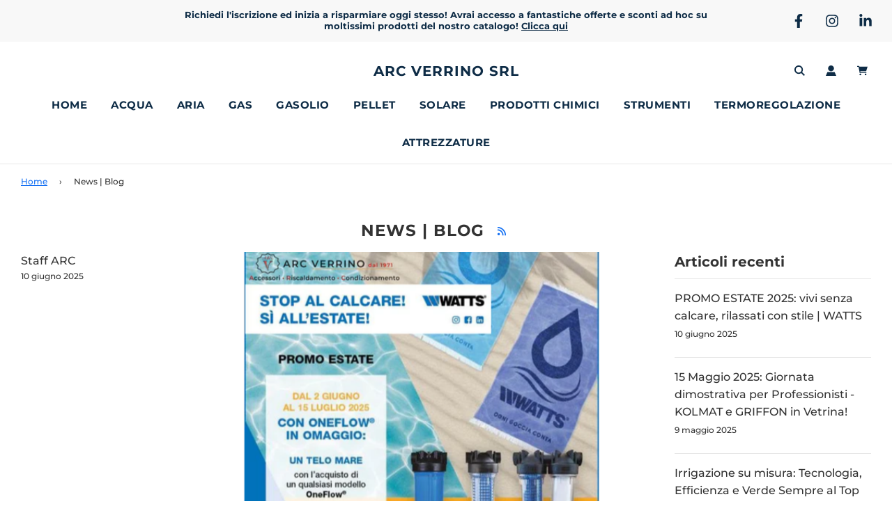

--- FILE ---
content_type: text/html; charset=utf-8
request_url: https://verrino.myshopify.com/blogs/news-blog
body_size: 49019
content:
<!doctype html>
<html class="no-js" lang="it">
<head>
	<script id="pandectes-rules">   /* PANDECTES-GDPR: DO NOT MODIFY AUTO GENERATED CODE OF THIS SCRIPT */      window.PandectesSettings = {"store":{"id":51048743089,"plan":"basic","theme":"Copia aggiornata di Flow 2.0 33 - Testing","primaryLocale":"it","adminMode":false},"tsPublished":1709073257,"declaration":{"showPurpose":false,"showProvider":false,"showDateGenerated":false},"language":{"languageMode":"Single","fallbackLanguage":"it","languageDetection":"browser","languagesSupported":[]},"texts":{"managed":{"headerText":{"it":"Rispettiamo la tua privacy"},"consentText":{"it":"Questo sito web utilizza i cookie per assicurarti la migliore esperienza."},"dismissButtonText":{"it":"Ok"},"linkText":{"it":"Scopri di più"},"imprintText":{"it":"Impronta"},"preferencesButtonText":{"it":"Preferenze"},"allowButtonText":{"it":"Accettare"},"denyButtonText":{"it":"Declino"},"leaveSiteButtonText":{"it":"Lascia questo sito"},"cookiePolicyText":{"it":"Gestione dei Cookie"},"preferencesPopupTitleText":{"it":"Gestire le preferenze di consenso"},"preferencesPopupIntroText":{"it":"Utilizziamo i cookie per ottimizzare la funzionalità del sito Web, analizzare le prestazioni e fornire un'esperienza personalizzata all'utente. Alcuni cookie sono essenziali per il funzionamento e il corretto funzionamento del sito web. Questi cookie non possono essere disabilitati. In questa finestra puoi gestire le tue preferenze sui cookie."},"preferencesPopupCloseButtonText":{"it":"Chiudere"},"preferencesPopupAcceptAllButtonText":{"it":"Accettare tutti"},"preferencesPopupRejectAllButtonText":{"it":"Rifiuta tutto"},"preferencesPopupSaveButtonText":{"it":"Salva preferenze"},"accessSectionTitleText":{"it":"Portabilità dei dati"},"accessSectionParagraphText":{"it":"Hai il diritto di poter accedere ai tuoi dati in qualsiasi momento."},"rectificationSectionTitleText":{"it":"Rettifica dei dati"},"rectificationSectionParagraphText":{"it":"Hai il diritto di richiedere l'aggiornamento dei tuoi dati ogni volta che lo ritieni opportuno."},"erasureSectionTitleText":{"it":"Diritto all'oblio"},"erasureSectionParagraphText":{"it":"Hai il diritto di chiedere la cancellazione di tutti i tuoi dati. Dopodiché, non sarai più in grado di accedere al tuo account."},"declIntroText":{"it":"Utilizziamo i cookie per ottimizzare la funzionalità del sito Web, analizzare le prestazioni e fornire un&#39;esperienza personalizzata all&#39;utente. Alcuni cookie sono essenziali per far funzionare e funzionare correttamente il sito web. Questi cookie non possono essere disabilitati. In questa finestra puoi gestire le tue preferenze sui cookie."}},"categories":{"strictlyNecessaryCookiesTitleText":{"it":"Cookie strettamente necessari"},"functionalityCookiesTitleText":{"it":"Cookie funzionali"},"performanceCookiesTitleText":{"it":"Cookie di prestazione"},"targetingCookiesTitleText":{"it":"Cookie mirati"},"unclassifiedCookiesTitleText":{"it":"Cookie non classificati"},"strictlyNecessaryCookiesDescriptionText":{"it":"Questi cookie sono essenziali per consentirti di spostarti all'interno del sito Web e utilizzare le sue funzionalità, come l'accesso alle aree sicure del sito Web. Il sito web non può funzionare correttamente senza questi cookie."},"functionalityCookiesDescriptionText":{"it":"Questi cookie consentono al sito di fornire funzionalità e personalizzazione avanzate. Possono essere impostati da noi o da fornitori di terze parti i cui servizi abbiamo aggiunto alle nostre pagine. Se non consenti questi cookie, alcuni o tutti questi servizi potrebbero non funzionare correttamente."},"performanceCookiesDescriptionText":{"it":"Questi cookie ci consentono di monitorare e migliorare le prestazioni del nostro sito web. Ad esempio, ci consentono di contare le visite, identificare le sorgenti di traffico e vedere quali parti del sito sono più popolari."},"targetingCookiesDescriptionText":{"it":"Questi cookie possono essere impostati attraverso il nostro sito dai nostri partner pubblicitari. Possono essere utilizzati da tali società per creare un profilo dei tuoi interessi e mostrarti annunci pertinenti su altri siti. Non memorizzano direttamente informazioni personali, ma si basano sull'identificazione univoca del browser e del dispositivo Internet. Se non consenti questi cookie, sperimenterai pubblicità meno mirata."},"unclassifiedCookiesDescriptionText":{"it":"I cookie non classificati sono cookie che stiamo classificando insieme ai fornitori di cookie individuali."}},"auto":{"declName":{"it":"Nome"},"declPath":{"it":"Il percorso"},"declType":{"it":"Tipo"},"declDomain":{"it":"Dominio"},"declPurpose":{"it":"Scopo"},"declProvider":{"it":"Fornitore"},"declRetention":{"it":"Ritenzione"},"declFirstParty":{"it":"Prima parte"},"declThirdParty":{"it":"Terzo"},"declSeconds":{"it":"secondi"},"declMinutes":{"it":"minuti"},"declHours":{"it":"ore"},"declDays":{"it":"giorni"},"declMonths":{"it":"mesi"},"declYears":{"it":"anni"},"declSession":{"it":"Sessione"},"cookiesDetailsText":{"it":"Dettagli sui cookie"},"preferencesPopupAlwaysAllowedText":{"it":"sempre permesso"},"submitButton":{"it":"Invia"},"submittingButton":{"it":"Invio in corso..."},"cancelButton":{"it":"Annulla"},"guestsSupportInfoText":{"it":"Effettua il login con il tuo account cliente per procedere ulteriormente."},"guestsSupportEmailPlaceholder":{"it":"Indirizzo email"},"guestsSupportEmailValidationError":{"it":"L'email non è valida"},"guestsSupportEmailSuccessTitle":{"it":"Grazie per la vostra richiesta"},"guestsSupportEmailFailureTitle":{"it":"Si è verificato un problema"},"guestsSupportEmailSuccessMessage":{"it":"Se sei registrato come cliente di questo negozio, riceverai presto un'e-mail con le istruzioni su come procedere."},"guestsSupportEmailFailureMessage":{"it":"La tua richiesta non è stata inviata. Riprova e se il problema persiste, contatta il proprietario del negozio per assistenza."},"confirmationSuccessTitle":{"it":"La tua richiesta è verificata"},"confirmationFailureTitle":{"it":"Si è verificato un problema"},"confirmationSuccessMessage":{"it":"Ti risponderemo presto in merito alla tua richiesta."},"confirmationFailureMessage":{"it":"La tua richiesta non è stata verificata. Riprova e se il problema persiste, contatta il proprietario del negozio per assistenza"},"consentSectionTitleText":{"it":"Il tuo consenso ai cookie"},"consentSectionNoConsentText":{"it":"Non hai acconsentito alla politica sui cookie di questo sito."},"consentSectionConsentedText":{"it":"Hai acconsentito alla politica sui cookie di questo sito web su"},"consentStatus":{"it":"Preferenza di consenso"},"consentDate":{"it":"Data del consenso"},"consentId":{"it":"ID di consenso"},"consentSectionChangeConsentActionText":{"it":"Modifica la preferenza per il consenso"},"accessSectionGDPRRequestsActionText":{"it":"Richieste dell'interessato"},"accessSectionAccountInfoActionText":{"it":"Dati personali"},"accessSectionOrdersRecordsActionText":{"it":"Ordini"},"accessSectionDownloadReportActionText":{"it":"Scarica tutto"},"rectificationCommentPlaceholder":{"it":"Descrivi cosa vuoi che venga aggiornato"},"rectificationCommentValidationError":{"it":"Il commento è obbligatorio"},"rectificationSectionEditAccountActionText":{"it":"Richiedi un aggiornamento"},"erasureSectionRequestDeletionActionText":{"it":"Richiedi la cancellazione dei dati personali"}}},"library":{"previewMode":false,"fadeInTimeout":0,"defaultBlocked":7,"showLink":true,"showImprintLink":false,"enabled":true,"cookie":{"name":"_pandectes_gdpr","expiryDays":365,"secure":true},"dismissOnScroll":false,"dismissOnWindowClick":false,"dismissOnTimeout":false,"palette":{"popup":{"background":"#FFFFFF","backgroundForCalculations":{"a":1,"b":255,"g":255,"r":255},"text":"#000000"},"button":{"background":"transparent","backgroundForCalculations":{"a":1,"b":255,"g":255,"r":255},"text":"#000000","textForCalculation":{"a":1,"b":0,"g":0,"r":0},"border":"#000000"}},"content":{"href":"https://verrino.myshopify.com/policies/privacy-policy","imprintHref":"/","close":"&#10005;","target":"","logo":"<img class=\"cc-banner-logo\" height=\"40\" width=\"40\" src=\"https://cdn.shopify.com/s/files/1/0510/4874/3089/t/18/assets/pandectes-logo.png?v=1693306250\" alt=\"ARC Verrino srl\" />"},"window":"<div role=\"dialog\" aria-live=\"polite\" aria-label=\"cookieconsent\" aria-describedby=\"cookieconsent:desc\" id=\"pandectes-banner\" class=\"cc-window-wrapper cc-top-wrapper\"><div class=\"pd-cookie-banner-window cc-window {{classes}}\"><!--googleoff: all-->{{children}}<!--googleon: all--></div></div>","compliance":{"opt-both":"<div class=\"cc-compliance cc-highlight\">{{deny}}{{allow}}</div>"},"type":"opt-both","layouts":{"basic":"{{logo}}{{messagelink}}{{compliance}}{{close}}"},"position":"top","theme":"wired","revokable":true,"animateRevokable":false,"revokableReset":false,"revokableLogoUrl":"https://cdn.shopify.com/s/files/1/0510/4874/3089/t/18/assets/pandectes-reopen-logo.png?v=1693306251","revokablePlacement":"bottom-left","revokableMarginHorizontal":15,"revokableMarginVertical":15,"static":false,"autoAttach":true,"hasTransition":true,"blacklistPage":[""]},"geolocation":{"brOnly":false,"caOnly":false,"euOnly":false,"canadaOnly":false},"dsr":{"guestsSupport":false,"accessSectionDownloadReportAuto":false},"banner":{"resetTs":1606904607,"extraCss":"        .cc-banner-logo {max-width: 24em!important;}    @media(min-width: 768px) {.cc-window.cc-floating{max-width: 24em!important;width: 24em!important;}}    .cc-message, .cc-header, .cc-logo {text-align: left}    .cc-window-wrapper{z-index: 2147483647;}    .cc-window{z-index: 2147483647;font-family: inherit;}    .cc-header{font-family: inherit;}    .pd-cp-ui{font-family: inherit; background-color: #FFFFFF;color:#000000;}    button.pd-cp-btn, a.pd-cp-btn{}    input + .pd-cp-preferences-slider{background-color: rgba(0, 0, 0, 0.3)}    .pd-cp-scrolling-section::-webkit-scrollbar{background-color: rgba(0, 0, 0, 0.3)}    input:checked + .pd-cp-preferences-slider{background-color: rgba(0, 0, 0, 1)}    .pd-cp-scrolling-section::-webkit-scrollbar-thumb {background-color: rgba(0, 0, 0, 1)}    .pd-cp-ui-close{color:#000000;}    .pd-cp-preferences-slider:before{background-color: #FFFFFF}    .pd-cp-title:before {border-color: #000000!important}    .pd-cp-preferences-slider{background-color:#000000}    .pd-cp-toggle{color:#000000!important}    @media(max-width:699px) {.pd-cp-ui-close-top svg {fill: #000000}}    .pd-cp-toggle:hover,.pd-cp-toggle:visited,.pd-cp-toggle:active{color:#000000!important}    .pd-cookie-banner-window {box-shadow: 0 0 18px rgb(0 0 0 / 20%);}  ","customJavascript":null,"showPoweredBy":false,"hybridStrict":false,"cookiesBlockedByDefault":"7","isActive":false,"implicitSavePreferences":false,"cookieIcon":false,"blockBots":false,"showCookiesDetails":true,"hasTransition":true,"blockingPage":false,"showOnlyLandingPage":false,"leaveSiteUrl":"https://www.google.com","linkRespectStoreLang":false},"cookies":{"0":[{"name":"secure_customer_sig","domain":"www.verrino.it","path":"/","provider":"Shopify","firstParty":true,"retention":"1 year(s)","expires":1,"unit":"declYears","purpose":{"it":"Utilizzato in connessione con l'accesso del cliente."}},{"name":"keep_alive","domain":"www.verrino.it","path":"/","provider":"Shopify","firstParty":true,"retention":"30 minute(s)","expires":30,"unit":"declMinutes","purpose":{"it":"Utilizzato in connessione con la localizzazione dell'acquirente."}},{"name":"localization","domain":"www.verrino.it","path":"/","provider":"Shopify","firstParty":true,"retention":"1 year(s)","expires":1,"unit":"declYears","purpose":{"it":"Localizzazione negozio Shopify"}},{"name":"cart_currency","domain":"www.verrino.it","path":"/","provider":"Shopify","firstParty":true,"retention":"14 day(s)","expires":14,"unit":"declDays","purpose":{"it":"Il cookie è necessario per il checkout sicuro e la funzione di pagamento sul sito web. Questa funzione è fornita da shopify.com."}},{"name":"cart_sig","domain":"www.verrino.it","path":"/","provider":"Shopify","firstParty":true,"retention":"14 day(s)","expires":14,"unit":"declDays","purpose":{"it":"Analisi di Shopify."}},{"name":"_tracking_consent","domain":".verrino.it","path":"/","provider":"Shopify","firstParty":false,"retention":"1 year(s)","expires":1,"unit":"declYears","purpose":{"it":"Preferenze di monitoraggio."}},{"name":"_secure_session_id","domain":"www.verrino.it","path":"/","provider":"Shopify","firstParty":true,"retention":"24 hour(s)","expires":24,"unit":"declHours","purpose":{"it":"Utilizzato in connessione con la navigazione attraverso una vetrina."}}],"1":[{"name":"_orig_referrer","domain":".verrino.it","path":"/","provider":"Shopify","firstParty":false,"retention":"14 day(s)","expires":14,"unit":"declDays","purpose":{"it":"Tiene traccia delle pagine di destinazione."}},{"name":"_landing_page","domain":".verrino.it","path":"/","provider":"Shopify","firstParty":false,"retention":"14 day(s)","expires":14,"unit":"declDays","purpose":{"it":"Tiene traccia delle pagine di destinazione."}},{"name":"_s","domain":".verrino.it","path":"/","provider":"Shopify","firstParty":false,"retention":"30 minute(s)","expires":30,"unit":"declMinutes","purpose":{"it":"Analisi di Shopify."}},{"name":"_y","domain":".verrino.it","path":"/","provider":"Shopify","firstParty":false,"retention":"1 year(s)","expires":1,"unit":"declYears","purpose":{"it":"Analisi di Shopify."}},{"name":"_shopify_s","domain":".verrino.it","path":"/","provider":"Shopify","firstParty":false,"retention":"30 minute(s)","expires":30,"unit":"declMinutes","purpose":{"it":"Analisi di Shopify."}},{"name":"_shopify_sa_t","domain":".verrino.it","path":"/","provider":"Shopify","firstParty":false,"retention":"30 minute(s)","expires":30,"unit":"declMinutes","purpose":{"it":"Analisi di Shopify relative a marketing e referral."}},{"name":"_shopify_sa_p","domain":".verrino.it","path":"/","provider":"Shopify","firstParty":false,"retention":"30 minute(s)","expires":30,"unit":"declMinutes","purpose":{"it":"Analisi di Shopify relative a marketing e referral."}},{"name":"_shopify_y","domain":".verrino.it","path":"/","provider":"Shopify","firstParty":false,"retention":"1 year(s)","expires":1,"unit":"declYears","purpose":{"it":"Analisi di Shopify."}}],"2":[{"name":"_ga","domain":".verrino.it","path":"/","provider":"Google","firstParty":false,"retention":"1 year(s)","expires":1,"unit":"declYears","purpose":{"it":"Il cookie è impostato da Google Analytics con funzionalità sconosciuta"}},{"name":"_ga_2G8D3NE8RC","domain":".verrino.it","path":"/","provider":"Google","firstParty":false,"retention":"1 year(s)","expires":1,"unit":"declYears","purpose":{"it":""}}],"4":[],"8":[]},"blocker":{"isActive":false,"googleConsentMode":{"id":"","analyticsId":"","isActive":false,"adStorageCategory":4,"analyticsStorageCategory":2,"personalizationStorageCategory":1,"functionalityStorageCategory":1,"customEvent":true,"securityStorageCategory":0,"redactData":true,"urlPassthrough":false},"facebookPixel":{"id":"","isActive":false,"ldu":false},"rakuten":{"isActive":false,"cmp":false,"ccpa":false},"defaultBlocked":7,"patterns":{"whiteList":[],"blackList":{"1":[],"2":[],"4":[],"8":[]},"iframesWhiteList":[],"iframesBlackList":{"1":[],"2":[],"4":[],"8":[]},"beaconsWhiteList":[],"beaconsBlackList":{"1":[],"2":[],"4":[],"8":[]}}}}      !function(){"use strict";window.PandectesRules=window.PandectesRules||{},window.PandectesRules.manualBlacklist={1:[],2:[],4:[]},window.PandectesRules.blacklistedIFrames={1:[],2:[],4:[]},window.PandectesRules.blacklistedCss={1:[],2:[],4:[]},window.PandectesRules.blacklistedBeacons={1:[],2:[],4:[]};var e="javascript/blocked",t="_pandectes_gdpr";function n(e){return new RegExp(e.replace(/[/\\.+?$()]/g,"\\$&").replace("*","(.*)"))}var a=function(e){try{return JSON.parse(e)}catch(e){return!1}},r=function(e){var t=arguments.length>1&&void 0!==arguments[1]?arguments[1]:"log",n=new URLSearchParams(window.location.search);n.get("log")&&console[t]("PandectesRules: ".concat(e))};function i(e,t){var n=Object.keys(e);if(Object.getOwnPropertySymbols){var a=Object.getOwnPropertySymbols(e);t&&(a=a.filter((function(t){return Object.getOwnPropertyDescriptor(e,t).enumerable}))),n.push.apply(n,a)}return n}function o(e){for(var t=1;t<arguments.length;t++){var n=null!=arguments[t]?arguments[t]:{};t%2?i(Object(n),!0).forEach((function(t){s(e,t,n[t])})):Object.getOwnPropertyDescriptors?Object.defineProperties(e,Object.getOwnPropertyDescriptors(n)):i(Object(n)).forEach((function(t){Object.defineProperty(e,t,Object.getOwnPropertyDescriptor(n,t))}))}return e}function s(e,t,n){return t in e?Object.defineProperty(e,t,{value:n,enumerable:!0,configurable:!0,writable:!0}):e[t]=n,e}function c(e,t){return function(e){if(Array.isArray(e))return e}(e)||function(e,t){var n=null==e?null:"undefined"!=typeof Symbol&&e[Symbol.iterator]||e["@@iterator"];if(null==n)return;var a,r,i=[],o=!0,s=!1;try{for(n=n.call(e);!(o=(a=n.next()).done)&&(i.push(a.value),!t||i.length!==t);o=!0);}catch(e){s=!0,r=e}finally{try{o||null==n.return||n.return()}finally{if(s)throw r}}return i}(e,t)||u(e,t)||function(){throw new TypeError("Invalid attempt to destructure non-iterable instance.\nIn order to be iterable, non-array objects must have a [Symbol.iterator]() method.")}()}function l(e){return function(e){if(Array.isArray(e))return d(e)}(e)||function(e){if("undefined"!=typeof Symbol&&null!=e[Symbol.iterator]||null!=e["@@iterator"])return Array.from(e)}(e)||u(e)||function(){throw new TypeError("Invalid attempt to spread non-iterable instance.\nIn order to be iterable, non-array objects must have a [Symbol.iterator]() method.")}()}function u(e,t){if(e){if("string"==typeof e)return d(e,t);var n=Object.prototype.toString.call(e).slice(8,-1);return"Object"===n&&e.constructor&&(n=e.constructor.name),"Map"===n||"Set"===n?Array.from(e):"Arguments"===n||/^(?:Ui|I)nt(?:8|16|32)(?:Clamped)?Array$/.test(n)?d(e,t):void 0}}function d(e,t){(null==t||t>e.length)&&(t=e.length);for(var n=0,a=new Array(t);n<t;n++)a[n]=e[n];return a}var p=window.PandectesRulesSettings||window.PandectesSettings,f=!(void 0===window.dataLayer||!Array.isArray(window.dataLayer)||!window.dataLayer.some((function(e){return"pandectes_full_scan"===e.event})));r("userAgent -> ".concat(window.navigator.userAgent.substring(0,50)));var g=function(){var e,n=arguments.length>0&&void 0!==arguments[0]?arguments[0]:t,r="; "+document.cookie,i=r.split("; "+n+"=");if(i.length<2)e={};else{var o=i.pop(),s=o.split(";");e=window.atob(s.shift())}var c=a(e);return!1!==c?c:e}(),y=p.banner.isActive,h=p.blocker,m=h.defaultBlocked,w=h.patterns,v=g&&null!==g.preferences&&void 0!==g.preferences?g.preferences:null,b=f?0:y?null===v?m:v:0,k={1:0==(1&b),2:0==(2&b),4:0==(4&b)},L=w.blackList,S=w.whiteList,_=w.iframesBlackList,P=w.iframesWhiteList,A=w.beaconsBlackList,C=w.beaconsWhiteList,B={blackList:[],whiteList:[],iframesBlackList:{1:[],2:[],4:[],8:[]},iframesWhiteList:[],beaconsBlackList:{1:[],2:[],4:[],8:[]},beaconsWhiteList:[]};[1,2,4].map((function(e){var t;k[e]||((t=B.blackList).push.apply(t,l(L[e].length?L[e].map(n):[])),B.iframesBlackList[e]=_[e].length?_[e].map(n):[],B.beaconsBlackList[e]=A[e].length?A[e].map(n):[])})),B.whiteList=S.length?S.map(n):[],B.iframesWhiteList=P.length?P.map(n):[],B.beaconsWhiteList=C.length?C.map(n):[];var E={scripts:[],iframes:{1:[],2:[],4:[]},beacons:{1:[],2:[],4:[]},css:{1:[],2:[],4:[]}},j=function(t,n){return t&&(!n||n!==e)&&(!B.blackList||B.blackList.some((function(e){return e.test(t)})))&&(!B.whiteList||B.whiteList.every((function(e){return!e.test(t)})))},O=function(e){var t=e.getAttribute("src");return B.blackList&&B.blackList.every((function(e){return!e.test(t)}))||B.whiteList&&B.whiteList.some((function(e){return e.test(t)}))},I=function(e,t){var n=B.iframesBlackList[t],a=B.iframesWhiteList;return e&&(!n||n.some((function(t){return t.test(e)})))&&(!a||a.every((function(t){return!t.test(e)})))},R=function(e,t){var n=B.beaconsBlackList[t],a=B.beaconsWhiteList;return e&&(!n||n.some((function(t){return t.test(e)})))&&(!a||a.every((function(t){return!t.test(e)})))},T=new MutationObserver((function(e){for(var t=0;t<e.length;t++)for(var n=e[t].addedNodes,a=0;a<n.length;a++){var r=n[a],i=r.dataset&&r.dataset.cookiecategory;if(1===r.nodeType&&"LINK"===r.tagName){var o=r.dataset&&r.dataset.href;if(o&&i)switch(i){case"functionality":case"C0001":E.css[1].push(o);break;case"performance":case"C0002":E.css[2].push(o);break;case"targeting":case"C0003":E.css[4].push(o)}}}})),x=new MutationObserver((function(t){for(var n=0;n<t.length;n++)for(var a=t[n].addedNodes,r=function(t){var n=a[t],r=n.src||n.dataset&&n.dataset.src,i=n.dataset&&n.dataset.cookiecategory;if(1===n.nodeType&&"IFRAME"===n.tagName){if(r){var o=!1;I(r,1)||"functionality"===i||"C0001"===i?(o=!0,E.iframes[1].push(r)):I(r,2)||"performance"===i||"C0002"===i?(o=!0,E.iframes[2].push(r)):(I(r,4)||"targeting"===i||"C0003"===i)&&(o=!0,E.iframes[4].push(r)),o&&(n.removeAttribute("src"),n.setAttribute("data-src",r))}}else if(1===n.nodeType&&"IMG"===n.tagName){if(r){var s=!1;R(r,1)?(s=!0,E.beacons[1].push(r)):R(r,2)?(s=!0,E.beacons[2].push(r)):R(r,4)&&(s=!0,E.beacons[4].push(r)),s&&(n.removeAttribute("src"),n.setAttribute("data-src",r))}}else if(1===n.nodeType&&"LINK"===n.tagName){var c=n.dataset&&n.dataset.href;if(c&&i)switch(i){case"functionality":case"C0001":E.css[1].push(c);break;case"performance":case"C0002":E.css[2].push(c);break;case"targeting":case"C0003":E.css[4].push(c)}}else if(1===n.nodeType&&"SCRIPT"===n.tagName){var l=n.type,u=!1;if(j(r,l))u=!0;else if(r&&i)switch(i){case"functionality":case"C0001":u=!0,window.PandectesRules.manualBlacklist[1].push(r);break;case"performance":case"C0002":u=!0,window.PandectesRules.manualBlacklist[2].push(r);break;case"targeting":case"C0003":u=!0,window.PandectesRules.manualBlacklist[4].push(r)}if(u){E.scripts.push([n,l]),n.type=e;n.addEventListener("beforescriptexecute",(function t(a){n.getAttribute("type")===e&&a.preventDefault(),n.removeEventListener("beforescriptexecute",t)})),n.parentElement&&n.parentElement.removeChild(n)}}},i=0;i<a.length;i++)r(i)})),N=document.createElement,D={src:Object.getOwnPropertyDescriptor(HTMLScriptElement.prototype,"src"),type:Object.getOwnPropertyDescriptor(HTMLScriptElement.prototype,"type")};window.PandectesRules.unblockCss=function(e){var t=E.css[e]||[];t.length&&r("Unblocking CSS for ".concat(e)),t.forEach((function(e){var t=document.querySelector('link[data-href^="'.concat(e,'"]'));t.removeAttribute("data-href"),t.href=e})),E.css[e]=[]},window.PandectesRules.unblockIFrames=function(e){var t=E.iframes[e]||[];t.length&&r("Unblocking IFrames for ".concat(e)),B.iframesBlackList[e]=[],t.forEach((function(e){var t=document.querySelector('iframe[data-src^="'.concat(e,'"]'));t.removeAttribute("data-src"),t.src=e})),E.iframes[e]=[]},window.PandectesRules.unblockBeacons=function(e){var t=E.beacons[e]||[];t.length&&r("Unblocking Beacons for ".concat(e)),B.beaconsBlackList[e]=[],t.forEach((function(e){var t=document.querySelector('img[data-src^="'.concat(e,'"]'));t.removeAttribute("data-src"),t.src=e})),E.beacons[e]=[]},window.PandectesRules.unblockInlineScripts=function(e){var t=1===e?"functionality":2===e?"performance":"targeting";document.querySelectorAll('script[type="javascript/blocked"][data-cookiecategory="'.concat(t,'"]')).forEach((function(e){var t=e.textContent;e.parentNode.removeChild(e);var n=document.createElement("script");n.type="text/javascript",n.textContent=t,document.body.appendChild(n)}))},window.PandectesRules.unblock=function(t){t.length<1?(B.blackList=[],B.whiteList=[],B.iframesBlackList=[],B.iframesWhiteList=[]):(B.blackList&&(B.blackList=B.blackList.filter((function(e){return t.every((function(t){return"string"==typeof t?!e.test(t):t instanceof RegExp?e.toString()!==t.toString():void 0}))}))),B.whiteList&&(B.whiteList=[].concat(l(B.whiteList),l(t.map((function(e){if("string"==typeof e){var t=".*"+n(e)+".*";if(B.whiteList.every((function(e){return e.toString()!==t.toString()})))return new RegExp(t)}else if(e instanceof RegExp&&B.whiteList.every((function(t){return t.toString()!==e.toString()})))return e;return null})).filter(Boolean)))));for(var a=document.querySelectorAll('script[type="'.concat(e,'"]')),i=0;i<a.length;i++){var o=a[i];O(o)&&(E.scripts.push([o,"application/javascript"]),o.parentElement.removeChild(o))}var s=0;l(E.scripts).forEach((function(e,t){var n=c(e,2),a=n[0],r=n[1];if(O(a)){for(var i=document.createElement("script"),o=0;o<a.attributes.length;o++){var l=a.attributes[o];"src"!==l.name&&"type"!==l.name&&i.setAttribute(l.name,a.attributes[o].value)}i.setAttribute("src",a.src),i.setAttribute("type",r||"application/javascript"),document.head.appendChild(i),E.scripts.splice(t-s,1),s++}})),0==B.blackList.length&&0===B.iframesBlackList[1].length&&0===B.iframesBlackList[2].length&&0===B.iframesBlackList[4].length&&0===B.beaconsBlackList[1].length&&0===B.beaconsBlackList[2].length&&0===B.beaconsBlackList[4].length&&(r("Disconnecting observers"),x.disconnect(),T.disconnect())};var M,W,z=p.store.adminMode,F=p.blocker,U=F.defaultBlocked;M=function(){!function(){var e=window.Shopify.trackingConsent;if(!1!==e.shouldShowBanner()||null!==v||7!==U)try{var t=z&&!(window.Shopify&&window.Shopify.AdminBarInjector),n={preferences:0==(1&b)||f||t,analytics:0==(2&b)||f||t,marketing:0==(4&b)||f||t};e.firstPartyMarketingAllowed()===n.marketing&&e.analyticsProcessingAllowed()===n.analytics&&e.preferencesProcessingAllowed()===n.preferences||e.setTrackingConsent(n,(function(e){e&&e.error?r("Shopify.customerPrivacy API - failed to setTrackingConsent"):r("Shopify.customerPrivacy API - setTrackingConsent(".concat(JSON.stringify(n),")"))}))}catch(e){r("Shopify.customerPrivacy API - exception")}}(),function(){var e=window.Shopify.trackingConsent,t=e.currentVisitorConsent();if(F.gpcIsActive&&"CCPA"===e.getRegulation()&&"no"===t.gpc&&"yes"!==t.sale_of_data){var n={sale_of_data:!1};e.setTrackingConsent(n,(function(e){e&&e.error?r("Shopify.customerPrivacy API - failed to setTrackingConsent({".concat(JSON.stringify(n),")")):r("Shopify.customerPrivacy API - setTrackingConsent(".concat(JSON.stringify(n),")"))}))}}()},W=null,window.Shopify&&window.Shopify.loadFeatures&&window.Shopify.trackingConsent?M():W=setInterval((function(){window.Shopify&&window.Shopify.loadFeatures&&(clearInterval(W),window.Shopify.loadFeatures([{name:"consent-tracking-api",version:"0.1"}],(function(e){e?r("Shopify.customerPrivacy API - failed to load"):(r("Shopify.customerPrivacy API - loaded"),r("Shopify.customerPrivacy.shouldShowBanner() -> "+window.Shopify.trackingConsent.shouldShowBanner()),M())})))}),10);var q=p.banner.isActive,J=p.blocker.googleConsentMode,H=J.isActive,$=J.customEvent,G=J.id,K=J.analyticsId,V=J.redactData,Y=J.urlPassthrough,Q=J.adStorageCategory,X=J.analyticsStorageCategory,Z=J.functionalityStorageCategory,ee=J.personalizationStorageCategory,te=J.securityStorageCategory,ne=J.dataLayerProperty,ae=void 0===ne?"dataLayer":ne;function re(){window[ae].push(arguments)}window[ae]=window[ae]||[];var ie,oe,se={hasInitialized:!1,ads_data_redaction:!1,url_passthrough:!1,data_layer_property:"dataLayer",storage:{ad_storage:"granted",ad_user_data:"granted",ad_personalization:"granted",analytics_storage:"granted",functionality_storage:"granted",personalization_storage:"granted",security_storage:"granted",wait_for_update:500}};if(q&&H){var ce=0==(b&Q)?"granted":"denied",le=0==(b&X)?"granted":"denied",ue=0==(b&Z)?"granted":"denied",de=0==(b&ee)?"granted":"denied",pe=0==(b&te)?"granted":"denied";if(se.hasInitialized=!0,se.ads_data_redaction="denied"===ce&&V,se.url_passthrough=Y,se.storage.ad_storage=ce,se.storage.ad_user_data=ce,se.storage.ad_personalization=ce,se.storage.analytics_storage=le,se.storage.functionality_storage=ue,se.storage.personalization_storage=de,se.storage.security_storage=pe,se.data_layer_property=ae||"dataLayer",se.ads_data_redaction&&re("set","ads_data_redaction",se.ads_data_redaction),se.url_passthrough&&re("set","url_passthrough",se.url_passthrough),re("consent","default",se.storage),r("Google consent mode initialized"),G.length){console.log("adding google tag manager",G,se.data_layer_property),window[se.data_layer_property].push({"gtm.start":(new Date).getTime(),event:"gtm.js"}),window[se.data_layer_property].push({"pandectes.start":(new Date).getTime(),event:"pandectes-rules.min.js"});var fe=document.createElement("script"),ge="dataLayer"!==se.data_layer_property?"&l=".concat(se.data_layer_property):"";fe.async=!0,fe.src="https://www.googletagmanager.com/gtm.js?id=".concat(G).concat(ge),document.head.appendChild(fe)}if(K.length){console.log("adding analytics"),window[se.data_layer_property].push({"pandectes.start":(new Date).getTime(),event:"pandectes-rules.min.js"});var ye=document.createElement("script");ye.async=!0,ye.src="https://www.googletagmanager.com/gtag/js?id=".concat(K),document.head.appendChild(ye),re("js",new Date),re("config",K)}}q&&$&&(oe=7===(ie=b)?"deny":0===ie?"allow":"mixed",window[ae].push({event:"Pandectes_Consent_Update",pandectes_status:oe,pandectes_categories:{C0000:"allow",C0001:k[1]?"allow":"deny",C0002:k[2]?"allow":"deny",C0003:k[4]?"allow":"deny"}}),r("PandectesCustomEvent pushed to the dataLayer")),window.PandectesRules.gcm=se;var he=p.banner.isActive,me=p.blocker.isActive;r("Blocker -> "+(me?"Active":"Inactive")),r("Banner -> "+(he?"Active":"Inactive")),r("ActualPrefs -> "+b);var we=null===v&&/\/checkouts\//.test(window.location.pathname);0!==b&&!1===f&&me&&!we?(r("Blocker will execute"),document.createElement=function(){for(var t=arguments.length,n=new Array(t),a=0;a<t;a++)n[a]=arguments[a];if("script"!==n[0].toLowerCase())return N.bind?N.bind(document).apply(void 0,n):N;var r=N.bind(document).apply(void 0,n);try{Object.defineProperties(r,{src:o(o({},D.src),{},{set:function(t){j(t,r.type)&&D.type.set.call(this,e),D.src.set.call(this,t)}}),type:o(o({},D.type),{},{get:function(){var t=D.type.get.call(this);return t===e||j(this.src,t)?null:t},set:function(t){var n=j(r.src,r.type)?e:t;D.type.set.call(this,n)}})}),r.setAttribute=function(t,n){if("type"===t){var a=j(r.src,r.type)?e:n;D.type.set.call(r,a)}else"src"===t?(j(n,r.type)&&D.type.set.call(r,e),D.src.set.call(r,n)):HTMLScriptElement.prototype.setAttribute.call(r,t,n)}}catch(e){console.warn("Yett: unable to prevent script execution for script src ",r.src,".\n",'A likely cause would be because you are using a third-party browser extension that monkey patches the "document.createElement" function.')}return r},x.observe(document.documentElement,{childList:!0,subtree:!0}),T.observe(document.documentElement,{childList:!0,subtree:!0})):r("Blocker will not execute")}();
</script>
	
  <!-- Basic page needs ================================================== -->
  <meta charset="utf-8"><meta http-equiv="X-UA-Compatible" content="IE=edge">

  <link rel="preconnect" href="https://cdn.shopify.com" crossorigin><link rel="preconnect" href="https://fonts.shopifycdn.com" crossorigin><link rel="preload" href="//verrino.myshopify.com/cdn/shop/t/18/assets/theme.min.css?v=107660417669277738801686650476" as="style" />
  <link rel="preload" href="//verrino.myshopify.com/cdn/shop/t/18/assets/swiper.min.css?v=88091268259482038431686650476" as="style" onload="this.onload=null;this.rel='stylesheet'"/>
  <link rel="preload" href="//verrino.myshopify.com/cdn/shop/t/18/assets/custom.css?v=132487555599611023611695729885" as="style" onload="this.onload=null;this.rel='stylesheet'"/>

  
  	<link rel="preload" href="//verrino.myshopify.com/cdn/shop/t/18/assets/animate.min.css?v=68297775102622399721686650476" as="style" onload="this.onload=null;this.rel='stylesheet'"/>
  

  

  
    <link rel="shortcut icon" href="//verrino.myshopify.com/cdn/shop/files/FAVICON_b48bf832-3bc5-49ea-89a5-8b5d55792650_180x180_crop_center.png?v=1690884406" type="image/png">
    <link rel="apple-touch-icon" sizes="180x180" href="//verrino.myshopify.com/cdn/shop/files/FAVICON_b48bf832-3bc5-49ea-89a5-8b5d55792650_180x180_crop_center.png?v=1690884406">
    <link rel="apple-touch-icon-precomposed" sizes="180x180" href="//verrino.myshopify.com/cdn/shop/files/FAVICON_b48bf832-3bc5-49ea-89a5-8b5d55792650_180x180_crop_center.png?v=1690884406">
    <link rel="icon" type="image/png" sizes="32x32" href="//verrino.myshopify.com/cdn/shop/files/FAVICON_b48bf832-3bc5-49ea-89a5-8b5d55792650_32x32_crop_center.png?v=1690884406">
    <link rel="icon" type="image/png" sizes="194x194" href="//verrino.myshopify.com/cdn/shop/files/FAVICON_b48bf832-3bc5-49ea-89a5-8b5d55792650_194x194_crop_center.png?v=1690884406">
    <link rel="icon" type="image/png" sizes="192x192" href="//verrino.myshopify.com/cdn/shop/files/FAVICON_b48bf832-3bc5-49ea-89a5-8b5d55792650_192x192_crop_center.png?v=1690884406">
    <link rel="icon" type="image/png" sizes="16x16" href="//verrino.myshopify.com/cdn/shop/files/FAVICON_b48bf832-3bc5-49ea-89a5-8b5d55792650_16x16_crop_center.png?v=1690884406">
  
<link rel="preload" as="font" href="//verrino.myshopify.com/cdn/fonts/montserrat/montserrat_n7.3c434e22befd5c18a6b4afadb1e3d77c128c7939.woff2" type="font/woff2" crossorigin><link rel="preload" as="font" href="//verrino.myshopify.com/cdn/fonts/montserrat/montserrat_n5.07ef3781d9c78c8b93c98419da7ad4fbeebb6635.woff2" type="font/woff2" crossorigin><link rel="preload" as="font" href="//verrino.myshopify.com/cdn/fonts/montserrat/montserrat_n7.3c434e22befd5c18a6b4afadb1e3d77c128c7939.woff2" type="font/woff2" crossorigin><!-- Title and description ================================================== -->
  <title>
    News &amp; Blog | Arc Verrino srl &ndash; ARC Verrino srl
  </title>

  
    <meta name="description" content="Rimani sempre aggiornato con informazioni, promozioni e soluzioni più adeguate alle tue esigenze! Per qualsiasi chiarimento, approfondimento o richiesta, non esitare a contattarci! o vieni a trovarci in una delle nostre due sedi a Roma e Grottaferrata.">
  

  <!-- Helpers ================================================== -->
  <!-- /snippets/social-meta-tags.liquid -->


<meta property="og:site_name" content="ARC Verrino srl">
<meta property="og:url" content="https://www.verrino.it/blogs/news-blog">
<meta property="og:title" content="News &amp; Blog | Arc Verrino srl">
<meta property="og:type" content="website">
<meta property="og:description" content="Rimani sempre aggiornato con informazioni, promozioni e soluzioni più adeguate alle tue esigenze! Per qualsiasi chiarimento, approfondimento o richiesta, non esitare a contattarci! o vieni a trovarci in una delle nostre due sedi a Roma e Grottaferrata.">

<meta property="og:image" content="http://verrino.myshopify.com/cdn/shop/files/img_face_c9992d53-d1f6-42c1-bb3d-2befbf7aa302_1200x1200.png?v=1709074344">
<meta property="og:image:alt" content="ARC Verrino srl">
<meta property="og:image:secure_url" content="https://verrino.myshopify.com/cdn/shop/files/img_face_c9992d53-d1f6-42c1-bb3d-2befbf7aa302_1200x1200.png?v=1709074344">


<meta name="twitter:card" content="summary_large_image">
<meta name="twitter:title" content="News &amp; Blog | Arc Verrino srl">
<meta name="twitter:description" content="Rimani sempre aggiornato con informazioni, promozioni e soluzioni più adeguate alle tue esigenze! Per qualsiasi chiarimento, approfondimento o richiesta, non esitare a contattarci! o vieni a trovarci in una delle nostre due sedi a Roma e Grottaferrata.">

  <link rel="canonical" href="https://www.verrino.it/blogs/news-blog"/>
  <meta name="viewport" content="width=device-width, initial-scale=1, shrink-to-fit=no">
  <meta name="theme-color" content="#1772f3">

  <!-- CSS ================================================== -->
  <style>
/*============================================================================
  #Typography
==============================================================================*/





@font-face {
  font-family: Montserrat;
  font-weight: 700;
  font-style: normal;
  font-display: swap;
  src: url("//verrino.myshopify.com/cdn/fonts/montserrat/montserrat_n7.3c434e22befd5c18a6b4afadb1e3d77c128c7939.woff2") format("woff2"),
       url("//verrino.myshopify.com/cdn/fonts/montserrat/montserrat_n7.5d9fa6e2cae713c8fb539a9876489d86207fe957.woff") format("woff");
}

@font-face {
  font-family: Montserrat;
  font-weight: 500;
  font-style: normal;
  font-display: swap;
  src: url("//verrino.myshopify.com/cdn/fonts/montserrat/montserrat_n5.07ef3781d9c78c8b93c98419da7ad4fbeebb6635.woff2") format("woff2"),
       url("//verrino.myshopify.com/cdn/fonts/montserrat/montserrat_n5.adf9b4bd8b0e4f55a0b203cdd84512667e0d5e4d.woff") format("woff");
}

@font-face {
  font-family: Montserrat;
  font-weight: 700;
  font-style: normal;
  font-display: swap;
  src: url("//verrino.myshopify.com/cdn/fonts/montserrat/montserrat_n7.3c434e22befd5c18a6b4afadb1e3d77c128c7939.woff2") format("woff2"),
       url("//verrino.myshopify.com/cdn/fonts/montserrat/montserrat_n7.5d9fa6e2cae713c8fb539a9876489d86207fe957.woff") format("woff");
}


  @font-face {
  font-family: Montserrat;
  font-weight: 900;
  font-style: normal;
  font-display: swap;
  src: url("//verrino.myshopify.com/cdn/fonts/montserrat/montserrat_n9.680ded1be351aa3bf3b3650ac5f6df485af8a07c.woff2") format("woff2"),
       url("//verrino.myshopify.com/cdn/fonts/montserrat/montserrat_n9.0cc5aaeff26ef35c23b69a061997d78c9697a382.woff") format("woff");
}




  @font-face {
  font-family: Montserrat;
  font-weight: 700;
  font-style: normal;
  font-display: swap;
  src: url("//verrino.myshopify.com/cdn/fonts/montserrat/montserrat_n7.3c434e22befd5c18a6b4afadb1e3d77c128c7939.woff2") format("woff2"),
       url("//verrino.myshopify.com/cdn/fonts/montserrat/montserrat_n7.5d9fa6e2cae713c8fb539a9876489d86207fe957.woff") format("woff");
}




  @font-face {
  font-family: Montserrat;
  font-weight: 500;
  font-style: italic;
  font-display: swap;
  src: url("//verrino.myshopify.com/cdn/fonts/montserrat/montserrat_i5.d3a783eb0cc26f2fda1e99d1dfec3ebaea1dc164.woff2") format("woff2"),
       url("//verrino.myshopify.com/cdn/fonts/montserrat/montserrat_i5.76d414ea3d56bb79ef992a9c62dce2e9063bc062.woff") format("woff");
}




  @font-face {
  font-family: Montserrat;
  font-weight: 700;
  font-style: italic;
  font-display: swap;
  src: url("//verrino.myshopify.com/cdn/fonts/montserrat/montserrat_i7.a0d4a463df4f146567d871890ffb3c80408e7732.woff2") format("woff2"),
       url("//verrino.myshopify.com/cdn/fonts/montserrat/montserrat_i7.f6ec9f2a0681acc6f8152c40921d2a4d2e1a2c78.woff") format("woff");
}



/*============================================================================
  #General Variables
==============================================================================*/

:root {

  --font-weight-normal: 500;
  --font-weight-bold: 700;
  --font-weight-header-bold: 900;

  --header-font-stack: Montserrat, sans-serif;
  --header-font-weight: 700;
  --header-font-style: normal;
  --header-text-size: 23;
  --header-text-size-px: 23px;

  --header-font-case: uppercase;
  --header-font-size: 15;
  --header-font-size-px: 15px;

  --heading-spacing: 1px;
  --heading-font-case: uppercase;
  --heading-font-stack: FontDrop;

  --body-font-stack: Montserrat, sans-serif;
  --body-font-weight: 500;
  --body-font-style: normal;

  --navigation-font-stack: Montserrat, sans-serif;
  --navigation-font-weight: 700;
  --navigation-font-style: normal;

  --base-font-size-int: 16;
  --base-font-size: 16px;

  --body-font-size-12-to-em: 0.75em;
  --body-font-size-14-to-em: 0.88em;
  --body-font-size-16-to-em: 1.0em;
  --body-font-size-18-to-em: 1.13em;
  --body-font-size-20-to-em: 1.25em;
  --body-font-size-22-to-em: 1.38em;
  --body-font-size-24-to-em: 1.5em;
  --body-font-size-28-to-em: 1.75em;
  --body-font-size-36-to-em: 2.25em;

  --sale-badge-color: #0E2C46;
  --sold-out-badge-color: #7f8e9c;
  --badge-font-color: #ffffff;

  --primary-btn-text-color: #F8F8F8;
  --primary-btn-bg-color: #000000;
  --primary-btn-bg-color-lighten50: #808080;
  --primary-btn-bg-color-opacity50: rgba(0, 0, 0, 0.5);
  --primary-btn-bg-hover-color: #CDA85C;
  --primary-btn-text-hover-color: #F8F8F8;

  --button-text-case: uppercase;
  --button-font-size: 15;
  --button-font-size-px: 15px;
  --button-text-spacing-px: 1px;

  --secondary-btn-text-color: #F8F8F8;
  --secondary-btn-bg-color: #0E2C46;
  --secondary-btn-bg-color-lighten: #1f619b;
  --secondary-btn-bg-hover-color: #F8F8F8;
  --secondary-btn-bg-text-hover-color: #7f8e9c;

  

  
    --alt-btn-font-style: normal;
    --alt-btn-font-weight: 400;
    

  --text-color: #333333;
  --text-color-lighten5: #404040;
  --text-color-lighten70: #e6e6e6;
  --text-color-transparent05: rgba(51, 51, 51, 0.05);
  --text-color-transparent15: rgba(51, 51, 51, 0.15);
  --text-color-transparent5: rgba(51, 51, 51, 0.5);
  --text-color-transparent6: rgba(51, 51, 51, 0.6);
  --text-color-transparent7: rgba(51, 51, 51, 0.7);
  --text-color-transparent8: rgba(51, 51, 51, 0.8);

  --product-page-font-size: 21;
  --product-page-font-size-px: 21px;
  --product-page-text-spacing: 0px;
  --product-page-font-case: normal;

  
    --heading-xl-font-size: 20px;
    --heading-l-font-size: 20px;
    --subheading-font-size: 14px;
  

  
    --small-body-font-size: 14px;
  


  
  --product-page-font-weight: 500;
  

  --link-color: #1772f3;
  --on-sale-color: #0E2C46;

  --body-color: #fff;
  --body-color-darken10: #e6e6e6;
  --body-color-transparent00: rgba(255, 255, 255, 0);
  --body-color-transparent90: rgba(255, 255, 255, 0.9);

  --body-secondary-color: #f8f8f8;
  --body-secondary-color-transparent00: rgba(248, 248, 248, 0);
  --body-secondary-color-darken05: #ebebeb;

  --color-primary-background: #fff;
  --color-primary-background-rgb: 255, 255, 255;
  --color-secondary-background: #f8f8f8;

  --cart-background-color: #CDA85C;

  --border-color: rgba(51, 51, 51, 0.5);
  --border-color-darken10: #1a1a1a;

  --header-color: #ffffff;
  --header-color-darken5: #f2f2f2;
  --header-color-lighten5: #ffffff;

  --header-border-color: #e8e8e8;

  --announcement-text-size: 13px;
  --announcement-text-spacing: 0px;
  --announcement-text-case: none;

  
      --announcement-font-style: normal;
      --announcement-font-weight: 700;
    

  --logo-font-size: 20px;

  --overlay-header-text-color: #333333;
  --nav-text-color: #0E2C46;
  --nav-text-hover: #1772f3;

  --color-scheme-light-background: #F8F8F8;
  --color-scheme-light-background-lighten5: #ffffff;
  --color-scheme-light-text: #333;
  --color-scheme-light-text-transparent60: rgba(51, 51, 51, 0.6);

  --color-scheme-feature-background: #E8E8E8;
  --color-scheme-feature-background-lighten5: #f5f5f5;
  --color-scheme-feature-text: #333333;
  --color-scheme-feature-text-transparent60: rgba(51, 51, 51, 0.6);

  --homepage-sections-accent-secondary-color-transparent60: rgba(51, 51, 51, 0.6);

  --color-scheme-dark-background: #333333;
  --color-scheme-dark-text: #ffffff;
  --color-scheme-dark-text-transparent60: rgba(255, 255, 255, 0.6);

  --filter-bg-color: rgba(51, 51, 51, 0.1);

  --color-footer-bg: #F8F8F8;
  --color-footer-bg-darken5: #ebebeb;
  --color-footer-text: #636363;
  --color-footer-text-darken10: #4a4a4a;
  --color-footer-border: rgba(99, 99, 99, 0.1);

  --popup-text-color: #F8F8F8;
  --popup-text-color-lighten10: #ffffff;
  --popup-bg-color: #0E2C46;

  --menu-drawer-color: #0E2C46;
  --menu-drawer-color-darken5: #0a1f31;
  --menu-drawer-text-color: #F8F8F8;
  --menu-drawer-border-color: rgba(248, 248, 248, 0.1);
  --menu-drawer-text-hover-color: #E8E8E8;

  --cart-drawer-color: #F8F8F8;
  --cart-drawer-text-color: #333;
  --cart-drawer-text-color-lighten10: #4d4d4d;
  --cart-drawer-border-color: rgba(51, 51, 51, 0.5);

  --fancybox-overlay: url('//verrino.myshopify.com/cdn/shop/t/18/assets/fancybox_overlay.png?v=61793926319831825281686650476');

  --success-color: #28a745;
  --error-color: #DC3545;
  --warning-color: #EB9247;

  /* Shop Pay Installments variables */
  --color-body: #f8f8f8;
  --color-bg: #f8f8f8;
}
</style>

  <style data-shopify>
    *,
    *::before,
    *::after {
      box-sizing: inherit;
    }

    html {
      box-sizing: border-box;
      background-color: var(--body-color);
      height: 100%;
      margin: 0;
    }

    body {
      background-color: var(--body-color);
      min-height: 100%;
      margin: 0;
      display: grid;
      grid-template-rows: auto auto 1fr auto;
      grid-template-columns: 100%;
    }

    .sr-only {
      position: absolute;
      width: 1px;
      height: 1px;
      padding: 0;
      margin: -1px;
      overflow: hidden;
      clip: rect(0, 0, 0, 0);
      border: 0;
    }

    .sr-only-focusable:active, .sr-only-focusable:focus {
      position: static;
      width: auto;
      height: auto;
      margin: 0;
      overflow: visible;
      clip: auto;
    }
  </style>

  <!-- Header hook for plugins ================================================== -->
  <script>window.performance && window.performance.mark && window.performance.mark('shopify.content_for_header.start');</script><meta name="google-site-verification" content="q-ixI-u0R51vRpjqeYtbBo56-94_LcUBlw3ImXZZ6DM">
<meta id="shopify-digital-wallet" name="shopify-digital-wallet" content="/51048743089/digital_wallets/dialog">
<link rel="alternate" type="application/atom+xml" title="Feed" href="/blogs/news-blog.atom" />
<link rel="next" href="/blogs/news-blog?page=2">
<script async="async" src="/checkouts/internal/preloads.js?locale=it-IT"></script>
<script id="shopify-features" type="application/json">{"accessToken":"bf8b892a42ac73d180c4eb18cbd06f09","betas":["rich-media-storefront-analytics"],"domain":"verrino.myshopify.com","predictiveSearch":true,"shopId":51048743089,"locale":"it"}</script>
<script>var Shopify = Shopify || {};
Shopify.shop = "verrino.myshopify.com";
Shopify.locale = "it";
Shopify.currency = {"active":"EUR","rate":"1.0"};
Shopify.country = "IT";
Shopify.theme = {"name":"Copia aggiornata di Flow 2.0 33 - Testing","id":150112567621,"schema_name":"Flow","schema_version":"33.1.1","theme_store_id":801,"role":"main"};
Shopify.theme.handle = "null";
Shopify.theme.style = {"id":null,"handle":null};
Shopify.cdnHost = "verrino.myshopify.com/cdn";
Shopify.routes = Shopify.routes || {};
Shopify.routes.root = "/";</script>
<script type="module">!function(o){(o.Shopify=o.Shopify||{}).modules=!0}(window);</script>
<script>!function(o){function n(){var o=[];function n(){o.push(Array.prototype.slice.apply(arguments))}return n.q=o,n}var t=o.Shopify=o.Shopify||{};t.loadFeatures=n(),t.autoloadFeatures=n()}(window);</script>
<script id="shop-js-analytics" type="application/json">{"pageType":"blog"}</script>
<script defer="defer" async type="module" src="//verrino.myshopify.com/cdn/shopifycloud/shop-js/modules/v2/client.init-shop-cart-sync_DLv9RC5i.it.esm.js"></script>
<script defer="defer" async type="module" src="//verrino.myshopify.com/cdn/shopifycloud/shop-js/modules/v2/chunk.common_BOQ0Ds19.esm.js"></script>
<script type="module">
  await import("//verrino.myshopify.com/cdn/shopifycloud/shop-js/modules/v2/client.init-shop-cart-sync_DLv9RC5i.it.esm.js");
await import("//verrino.myshopify.com/cdn/shopifycloud/shop-js/modules/v2/chunk.common_BOQ0Ds19.esm.js");

  window.Shopify.SignInWithShop?.initShopCartSync?.({"fedCMEnabled":true,"windoidEnabled":true});

</script>
<script>(function() {
  var isLoaded = false;
  function asyncLoad() {
    if (isLoaded) return;
    isLoaded = true;
    var urls = ["https:\/\/cdn.shopify.com\/s\/files\/1\/0683\/1371\/0892\/files\/splmn-shopify-prod-August-31.min.js?v=1693985059\u0026shop=verrino.myshopify.com","https:\/\/formbuilder.hulkapps.com\/skeletopapp.js?shop=verrino.myshopify.com","\/\/cdn.shopify.com\/proxy\/07729012172207901bfa12561e5309e3da66b70691ef669e578b2e63d2f7d3bc\/s.pandect.es\/scripts\/pandectes-core.js?shop=verrino.myshopify.com\u0026sp-cache-control=cHVibGljLCBtYXgtYWdlPTkwMA","\/\/app.backinstock.org\/widget\/45026_1746006273.js?category=bis\u0026v=6\u0026shop=verrino.myshopify.com"];
    for (var i = 0; i < urls.length; i++) {
      var s = document.createElement('script');
      s.type = 'text/javascript';
      s.async = true;
      s.src = urls[i];
      var x = document.getElementsByTagName('script')[0];
      x.parentNode.insertBefore(s, x);
    }
  };
  if(window.attachEvent) {
    window.attachEvent('onload', asyncLoad);
  } else {
    window.addEventListener('load', asyncLoad, false);
  }
})();</script>
<script id="__st">var __st={"a":51048743089,"offset":3600,"reqid":"9993e945-92a1-42c8-b02c-32cb82af815b-1762435255","pageurl":"verrino.myshopify.com\/blogs\/news-blog","s":"blogs-85091123377","u":"a34580c1dafa","p":"blog","rtyp":"blog","rid":85091123377};</script>
<script>window.ShopifyPaypalV4VisibilityTracking = true;</script>
<script id="captcha-bootstrap">!function(){'use strict';const t='contact',e='account',n='new_comment',o=[[t,t],['blogs',n],['comments',n],[t,'customer']],c=[[e,'customer_login'],[e,'guest_login'],[e,'recover_customer_password'],[e,'create_customer']],r=t=>t.map((([t,e])=>`form[action*='/${t}']:not([data-nocaptcha='true']) input[name='form_type'][value='${e}']`)).join(','),a=t=>()=>t?[...document.querySelectorAll(t)].map((t=>t.form)):[];function s(){const t=[...o],e=r(t);return a(e)}const i='password',u='form_key',d=['recaptcha-v3-token','g-recaptcha-response','h-captcha-response',i],f=()=>{try{return window.sessionStorage}catch{return}},m='__shopify_v',_=t=>t.elements[u];function p(t,e,n=!1){try{const o=window.sessionStorage,c=JSON.parse(o.getItem(e)),{data:r}=function(t){const{data:e,action:n}=t;return t[m]||n?{data:e,action:n}:{data:t,action:n}}(c);for(const[e,n]of Object.entries(r))t.elements[e]&&(t.elements[e].value=n);n&&o.removeItem(e)}catch(o){console.error('form repopulation failed',{error:o})}}const l='form_type',E='cptcha';function T(t){t.dataset[E]=!0}const w=window,h=w.document,L='Shopify',v='ce_forms',y='captcha';let A=!1;((t,e)=>{const n=(g='f06e6c50-85a8-45c8-87d0-21a2b65856fe',I='https://cdn.shopify.com/shopifycloud/storefront-forms-hcaptcha/ce_storefront_forms_captcha_hcaptcha.v1.5.2.iife.js',D={infoText:'Protetto da hCaptcha',privacyText:'Privacy',termsText:'Termini'},(t,e,n)=>{const o=w[L][v],c=o.bindForm;if(c)return c(t,g,e,D).then(n);var r;o.q.push([[t,g,e,D],n]),r=I,A||(h.body.append(Object.assign(h.createElement('script'),{id:'captcha-provider',async:!0,src:r})),A=!0)});var g,I,D;w[L]=w[L]||{},w[L][v]=w[L][v]||{},w[L][v].q=[],w[L][y]=w[L][y]||{},w[L][y].protect=function(t,e){n(t,void 0,e),T(t)},Object.freeze(w[L][y]),function(t,e,n,w,h,L){const[v,y,A,g]=function(t,e,n){const i=e?o:[],u=t?c:[],d=[...i,...u],f=r(d),m=r(i),_=r(d.filter((([t,e])=>n.includes(e))));return[a(f),a(m),a(_),s()]}(w,h,L),I=t=>{const e=t.target;return e instanceof HTMLFormElement?e:e&&e.form},D=t=>v().includes(t);t.addEventListener('submit',(t=>{const e=I(t);if(!e)return;const n=D(e)&&!e.dataset.hcaptchaBound&&!e.dataset.recaptchaBound,o=_(e),c=g().includes(e)&&(!o||!o.value);(n||c)&&t.preventDefault(),c&&!n&&(function(t){try{if(!f())return;!function(t){const e=f();if(!e)return;const n=_(t);if(!n)return;const o=n.value;o&&e.removeItem(o)}(t);const e=Array.from(Array(32),(()=>Math.random().toString(36)[2])).join('');!function(t,e){_(t)||t.append(Object.assign(document.createElement('input'),{type:'hidden',name:u})),t.elements[u].value=e}(t,e),function(t,e){const n=f();if(!n)return;const o=[...t.querySelectorAll(`input[type='${i}']`)].map((({name:t})=>t)),c=[...d,...o],r={};for(const[a,s]of new FormData(t).entries())c.includes(a)||(r[a]=s);n.setItem(e,JSON.stringify({[m]:1,action:t.action,data:r}))}(t,e)}catch(e){console.error('failed to persist form',e)}}(e),e.submit())}));const S=(t,e)=>{t&&!t.dataset[E]&&(n(t,e.some((e=>e===t))),T(t))};for(const o of['focusin','change'])t.addEventListener(o,(t=>{const e=I(t);D(e)&&S(e,y())}));const B=e.get('form_key'),M=e.get(l),P=B&&M;t.addEventListener('DOMContentLoaded',(()=>{const t=y();if(P)for(const e of t)e.elements[l].value===M&&p(e,B);[...new Set([...A(),...v().filter((t=>'true'===t.dataset.shopifyCaptcha))])].forEach((e=>S(e,t)))}))}(h,new URLSearchParams(w.location.search),n,t,e,['guest_login'])})(!0,!0)}();</script>
<script integrity="sha256-52AcMU7V7pcBOXWImdc/TAGTFKeNjmkeM1Pvks/DTgc=" data-source-attribution="shopify.loadfeatures" defer="defer" src="//verrino.myshopify.com/cdn/shopifycloud/storefront/assets/storefront/load_feature-81c60534.js" crossorigin="anonymous"></script>
<script data-source-attribution="shopify.dynamic_checkout.dynamic.init">var Shopify=Shopify||{};Shopify.PaymentButton=Shopify.PaymentButton||{isStorefrontPortableWallets:!0,init:function(){window.Shopify.PaymentButton.init=function(){};var t=document.createElement("script");t.src="https://verrino.myshopify.com/cdn/shopifycloud/portable-wallets/latest/portable-wallets.it.js",t.type="module",document.head.appendChild(t)}};
</script>
<script data-source-attribution="shopify.dynamic_checkout.buyer_consent">
  function portableWalletsHideBuyerConsent(e){var t=document.getElementById("shopify-buyer-consent"),n=document.getElementById("shopify-subscription-policy-button");t&&n&&(t.classList.add("hidden"),t.setAttribute("aria-hidden","true"),n.removeEventListener("click",e))}function portableWalletsShowBuyerConsent(e){var t=document.getElementById("shopify-buyer-consent"),n=document.getElementById("shopify-subscription-policy-button");t&&n&&(t.classList.remove("hidden"),t.removeAttribute("aria-hidden"),n.addEventListener("click",e))}window.Shopify?.PaymentButton&&(window.Shopify.PaymentButton.hideBuyerConsent=portableWalletsHideBuyerConsent,window.Shopify.PaymentButton.showBuyerConsent=portableWalletsShowBuyerConsent);
</script>
<script data-source-attribution="shopify.dynamic_checkout.cart.bootstrap">document.addEventListener("DOMContentLoaded",(function(){function t(){return document.querySelector("shopify-accelerated-checkout-cart, shopify-accelerated-checkout")}if(t())Shopify.PaymentButton.init();else{new MutationObserver((function(e,n){t()&&(Shopify.PaymentButton.init(),n.disconnect())})).observe(document.body,{childList:!0,subtree:!0})}}));
</script>
<script id='scb4127' type='text/javascript' async='' src='https://verrino.myshopify.com/cdn/shopifycloud/privacy-banner/storefront-banner.js'></script>
<script>window.performance && window.performance.mark && window.performance.mark('shopify.content_for_header.end');</script>

  <script type="text/javascript">
		window.wetheme = {
			name: 'Flow',
			webcomponentRegistry: {
        registry: {},
				checkScriptLoaded: function(key) {
					return window.wetheme.webcomponentRegistry.registry[key] ? true : false
				},
        register: function(registration) {
            if(!window.wetheme.webcomponentRegistry.checkScriptLoaded(registration.key)) {
              window.wetheme.webcomponentRegistry.registry[registration.key] = registration
            }
        }
      }
    };
	</script>

  

  

  <script>document.documentElement.className = document.documentElement.className.replace('no-js', 'js');</script>


<script src="https://ajax.googleapis.com/ajax/libs/jquery/3.6.4/jquery.min.js"></script>

  <style>
    .ws-registration-form--wrapper .radio-option-label {
    padding-right: 30px;
}

   
  </style>
  
<script src="https://cdn.shopify.com/extensions/019a2447-b23c-7353-98dd-0ebd300648f6/theme-app-ext-9/assets/superlemon-loader.js" type="text/javascript" defer="defer"></script>
<link href="https://cdn.shopify.com/extensions/019a2447-b23c-7353-98dd-0ebd300648f6/theme-app-ext-9/assets/superlemon.css" rel="stylesheet" type="text/css" media="all">
<link href="https://monorail-edge.shopifysvc.com" rel="dns-prefetch">
<script>(function(){if ("sendBeacon" in navigator && "performance" in window) {try {var session_token_from_headers = performance.getEntriesByType('navigation')[0].serverTiming.find(x => x.name == '_s').description;} catch {var session_token_from_headers = undefined;}var session_cookie_matches = document.cookie.match(/_shopify_s=([^;]*)/);var session_token_from_cookie = session_cookie_matches && session_cookie_matches.length === 2 ? session_cookie_matches[1] : "";var session_token = session_token_from_headers || session_token_from_cookie || "";function handle_abandonment_event(e) {var entries = performance.getEntries().filter(function(entry) {return /monorail-edge.shopifysvc.com/.test(entry.name);});if (!window.abandonment_tracked && entries.length === 0) {window.abandonment_tracked = true;var currentMs = Date.now();var navigation_start = performance.timing.navigationStart;var payload = {shop_id: 51048743089,url: window.location.href,navigation_start,duration: currentMs - navigation_start,session_token,page_type: "blog"};window.navigator.sendBeacon("https://monorail-edge.shopifysvc.com/v1/produce", JSON.stringify({schema_id: "online_store_buyer_site_abandonment/1.1",payload: payload,metadata: {event_created_at_ms: currentMs,event_sent_at_ms: currentMs}}));}}window.addEventListener('pagehide', handle_abandonment_event);}}());</script>
<script id="web-pixels-manager-setup">(function e(e,d,r,n,o){if(void 0===o&&(o={}),!Boolean(null===(a=null===(i=window.Shopify)||void 0===i?void 0:i.analytics)||void 0===a?void 0:a.replayQueue)){var i,a;window.Shopify=window.Shopify||{};var t=window.Shopify;t.analytics=t.analytics||{};var s=t.analytics;s.replayQueue=[],s.publish=function(e,d,r){return s.replayQueue.push([e,d,r]),!0};try{self.performance.mark("wpm:start")}catch(e){}var l=function(){var e={modern:/Edge?\/(1{2}[4-9]|1[2-9]\d|[2-9]\d{2}|\d{4,})\.\d+(\.\d+|)|Firefox\/(1{2}[4-9]|1[2-9]\d|[2-9]\d{2}|\d{4,})\.\d+(\.\d+|)|Chrom(ium|e)\/(9{2}|\d{3,})\.\d+(\.\d+|)|(Maci|X1{2}).+ Version\/(15\.\d+|(1[6-9]|[2-9]\d|\d{3,})\.\d+)([,.]\d+|)( \(\w+\)|)( Mobile\/\w+|) Safari\/|Chrome.+OPR\/(9{2}|\d{3,})\.\d+\.\d+|(CPU[ +]OS|iPhone[ +]OS|CPU[ +]iPhone|CPU IPhone OS|CPU iPad OS)[ +]+(15[._]\d+|(1[6-9]|[2-9]\d|\d{3,})[._]\d+)([._]\d+|)|Android:?[ /-](13[3-9]|1[4-9]\d|[2-9]\d{2}|\d{4,})(\.\d+|)(\.\d+|)|Android.+Firefox\/(13[5-9]|1[4-9]\d|[2-9]\d{2}|\d{4,})\.\d+(\.\d+|)|Android.+Chrom(ium|e)\/(13[3-9]|1[4-9]\d|[2-9]\d{2}|\d{4,})\.\d+(\.\d+|)|SamsungBrowser\/([2-9]\d|\d{3,})\.\d+/,legacy:/Edge?\/(1[6-9]|[2-9]\d|\d{3,})\.\d+(\.\d+|)|Firefox\/(5[4-9]|[6-9]\d|\d{3,})\.\d+(\.\d+|)|Chrom(ium|e)\/(5[1-9]|[6-9]\d|\d{3,})\.\d+(\.\d+|)([\d.]+$|.*Safari\/(?![\d.]+ Edge\/[\d.]+$))|(Maci|X1{2}).+ Version\/(10\.\d+|(1[1-9]|[2-9]\d|\d{3,})\.\d+)([,.]\d+|)( \(\w+\)|)( Mobile\/\w+|) Safari\/|Chrome.+OPR\/(3[89]|[4-9]\d|\d{3,})\.\d+\.\d+|(CPU[ +]OS|iPhone[ +]OS|CPU[ +]iPhone|CPU IPhone OS|CPU iPad OS)[ +]+(10[._]\d+|(1[1-9]|[2-9]\d|\d{3,})[._]\d+)([._]\d+|)|Android:?[ /-](13[3-9]|1[4-9]\d|[2-9]\d{2}|\d{4,})(\.\d+|)(\.\d+|)|Mobile Safari.+OPR\/([89]\d|\d{3,})\.\d+\.\d+|Android.+Firefox\/(13[5-9]|1[4-9]\d|[2-9]\d{2}|\d{4,})\.\d+(\.\d+|)|Android.+Chrom(ium|e)\/(13[3-9]|1[4-9]\d|[2-9]\d{2}|\d{4,})\.\d+(\.\d+|)|Android.+(UC? ?Browser|UCWEB|U3)[ /]?(15\.([5-9]|\d{2,})|(1[6-9]|[2-9]\d|\d{3,})\.\d+)\.\d+|SamsungBrowser\/(5\.\d+|([6-9]|\d{2,})\.\d+)|Android.+MQ{2}Browser\/(14(\.(9|\d{2,})|)|(1[5-9]|[2-9]\d|\d{3,})(\.\d+|))(\.\d+|)|K[Aa][Ii]OS\/(3\.\d+|([4-9]|\d{2,})\.\d+)(\.\d+|)/},d=e.modern,r=e.legacy,n=navigator.userAgent;return n.match(d)?"modern":n.match(r)?"legacy":"unknown"}(),u="modern"===l?"modern":"legacy",c=(null!=n?n:{modern:"",legacy:""})[u],f=function(e){return[e.baseUrl,"/wpm","/b",e.hashVersion,"modern"===e.buildTarget?"m":"l",".js"].join("")}({baseUrl:d,hashVersion:r,buildTarget:u}),m=function(e){var d=e.version,r=e.bundleTarget,n=e.surface,o=e.pageUrl,i=e.monorailEndpoint;return{emit:function(e){var a=e.status,t=e.errorMsg,s=(new Date).getTime(),l=JSON.stringify({metadata:{event_sent_at_ms:s},events:[{schema_id:"web_pixels_manager_load/3.1",payload:{version:d,bundle_target:r,page_url:o,status:a,surface:n,error_msg:t},metadata:{event_created_at_ms:s}}]});if(!i)return console&&console.warn&&console.warn("[Web Pixels Manager] No Monorail endpoint provided, skipping logging."),!1;try{return self.navigator.sendBeacon.bind(self.navigator)(i,l)}catch(e){}var u=new XMLHttpRequest;try{return u.open("POST",i,!0),u.setRequestHeader("Content-Type","text/plain"),u.send(l),!0}catch(e){return console&&console.warn&&console.warn("[Web Pixels Manager] Got an unhandled error while logging to Monorail."),!1}}}}({version:r,bundleTarget:l,surface:e.surface,pageUrl:self.location.href,monorailEndpoint:e.monorailEndpoint});try{o.browserTarget=l,function(e){var d=e.src,r=e.async,n=void 0===r||r,o=e.onload,i=e.onerror,a=e.sri,t=e.scriptDataAttributes,s=void 0===t?{}:t,l=document.createElement("script"),u=document.querySelector("head"),c=document.querySelector("body");if(l.async=n,l.src=d,a&&(l.integrity=a,l.crossOrigin="anonymous"),s)for(var f in s)if(Object.prototype.hasOwnProperty.call(s,f))try{l.dataset[f]=s[f]}catch(e){}if(o&&l.addEventListener("load",o),i&&l.addEventListener("error",i),u)u.appendChild(l);else{if(!c)throw new Error("Did not find a head or body element to append the script");c.appendChild(l)}}({src:f,async:!0,onload:function(){if(!function(){var e,d;return Boolean(null===(d=null===(e=window.Shopify)||void 0===e?void 0:e.analytics)||void 0===d?void 0:d.initialized)}()){var d=window.webPixelsManager.init(e)||void 0;if(d){var r=window.Shopify.analytics;r.replayQueue.forEach((function(e){var r=e[0],n=e[1],o=e[2];d.publishCustomEvent(r,n,o)})),r.replayQueue=[],r.publish=d.publishCustomEvent,r.visitor=d.visitor,r.initialized=!0}}},onerror:function(){return m.emit({status:"failed",errorMsg:"".concat(f," has failed to load")})},sri:function(e){var d=/^sha384-[A-Za-z0-9+/=]+$/;return"string"==typeof e&&d.test(e)}(c)?c:"",scriptDataAttributes:o}),m.emit({status:"loading"})}catch(e){m.emit({status:"failed",errorMsg:(null==e?void 0:e.message)||"Unknown error"})}}})({shopId: 51048743089,storefrontBaseUrl: "https://www.verrino.it",extensionsBaseUrl: "https://extensions.shopifycdn.com/cdn/shopifycloud/web-pixels-manager",monorailEndpoint: "https://monorail-edge.shopifysvc.com/unstable/produce_batch",surface: "storefront-renderer",enabledBetaFlags: ["2dca8a86"],webPixelsConfigList: [{"id":"2118811973","configuration":"{\"webPixelName\":\"Judge.me\"}","eventPayloadVersion":"v1","runtimeContext":"STRICT","scriptVersion":"34ad157958823915625854214640f0bf","type":"APP","apiClientId":683015,"privacyPurposes":["ANALYTICS"],"dataSharingAdjustments":{"protectedCustomerApprovalScopes":["read_customer_email","read_customer_name","read_customer_personal_data","read_customer_phone"]}},{"id":"908820805","configuration":"{\"config\":\"{\\\"pixel_id\\\":\\\"G-2G8D3NE8RC\\\",\\\"target_country\\\":\\\"IT\\\",\\\"gtag_events\\\":[{\\\"type\\\":\\\"begin_checkout\\\",\\\"action_label\\\":\\\"G-2G8D3NE8RC\\\"},{\\\"type\\\":\\\"search\\\",\\\"action_label\\\":\\\"G-2G8D3NE8RC\\\"},{\\\"type\\\":\\\"view_item\\\",\\\"action_label\\\":[\\\"G-2G8D3NE8RC\\\",\\\"MC-8FZRFTCGK4\\\"]},{\\\"type\\\":\\\"purchase\\\",\\\"action_label\\\":[\\\"G-2G8D3NE8RC\\\",\\\"MC-8FZRFTCGK4\\\"]},{\\\"type\\\":\\\"page_view\\\",\\\"action_label\\\":[\\\"G-2G8D3NE8RC\\\",\\\"MC-8FZRFTCGK4\\\"]},{\\\"type\\\":\\\"add_payment_info\\\",\\\"action_label\\\":\\\"G-2G8D3NE8RC\\\"},{\\\"type\\\":\\\"add_to_cart\\\",\\\"action_label\\\":\\\"G-2G8D3NE8RC\\\"}],\\\"enable_monitoring_mode\\\":false}\"}","eventPayloadVersion":"v1","runtimeContext":"OPEN","scriptVersion":"b2a88bafab3e21179ed38636efcd8a93","type":"APP","apiClientId":1780363,"privacyPurposes":[],"dataSharingAdjustments":{"protectedCustomerApprovalScopes":["read_customer_address","read_customer_email","read_customer_name","read_customer_personal_data","read_customer_phone"]}},{"id":"shopify-app-pixel","configuration":"{}","eventPayloadVersion":"v1","runtimeContext":"STRICT","scriptVersion":"0450","apiClientId":"shopify-pixel","type":"APP","privacyPurposes":["ANALYTICS","MARKETING"]},{"id":"shopify-custom-pixel","eventPayloadVersion":"v1","runtimeContext":"LAX","scriptVersion":"0450","apiClientId":"shopify-pixel","type":"CUSTOM","privacyPurposes":["ANALYTICS","MARKETING"]}],isMerchantRequest: false,initData: {"shop":{"name":"ARC Verrino srl","paymentSettings":{"currencyCode":"EUR"},"myshopifyDomain":"verrino.myshopify.com","countryCode":"IT","storefrontUrl":"https:\/\/www.verrino.it"},"customer":null,"cart":null,"checkout":null,"productVariants":[],"purchasingCompany":null},},"https://verrino.myshopify.com/cdn","5303c62bw494ab25dp0d72f2dcm48e21f5a",{"modern":"","legacy":""},{"shopId":"51048743089","storefrontBaseUrl":"https:\/\/www.verrino.it","extensionBaseUrl":"https:\/\/extensions.shopifycdn.com\/cdn\/shopifycloud\/web-pixels-manager","surface":"storefront-renderer","enabledBetaFlags":"[\"2dca8a86\"]","isMerchantRequest":"false","hashVersion":"5303c62bw494ab25dp0d72f2dcm48e21f5a","publish":"custom","events":"[[\"page_viewed\",{}]]"});</script><script>
  window.ShopifyAnalytics = window.ShopifyAnalytics || {};
  window.ShopifyAnalytics.meta = window.ShopifyAnalytics.meta || {};
  window.ShopifyAnalytics.meta.currency = 'EUR';
  var meta = {"page":{"pageType":"blog","resourceType":"blog","resourceId":85091123377}};
  for (var attr in meta) {
    window.ShopifyAnalytics.meta[attr] = meta[attr];
  }
</script>
<script class="analytics">
  (function () {
    var customDocumentWrite = function(content) {
      var jquery = null;

      if (window.jQuery) {
        jquery = window.jQuery;
      } else if (window.Checkout && window.Checkout.$) {
        jquery = window.Checkout.$;
      }

      if (jquery) {
        jquery('body').append(content);
      }
    };

    var hasLoggedConversion = function(token) {
      if (token) {
        return document.cookie.indexOf('loggedConversion=' + token) !== -1;
      }
      return false;
    }

    var setCookieIfConversion = function(token) {
      if (token) {
        var twoMonthsFromNow = new Date(Date.now());
        twoMonthsFromNow.setMonth(twoMonthsFromNow.getMonth() + 2);

        document.cookie = 'loggedConversion=' + token + '; expires=' + twoMonthsFromNow;
      }
    }

    var trekkie = window.ShopifyAnalytics.lib = window.trekkie = window.trekkie || [];
    if (trekkie.integrations) {
      return;
    }
    trekkie.methods = [
      'identify',
      'page',
      'ready',
      'track',
      'trackForm',
      'trackLink'
    ];
    trekkie.factory = function(method) {
      return function() {
        var args = Array.prototype.slice.call(arguments);
        args.unshift(method);
        trekkie.push(args);
        return trekkie;
      };
    };
    for (var i = 0; i < trekkie.methods.length; i++) {
      var key = trekkie.methods[i];
      trekkie[key] = trekkie.factory(key);
    }
    trekkie.load = function(config) {
      trekkie.config = config || {};
      trekkie.config.initialDocumentCookie = document.cookie;
      var first = document.getElementsByTagName('script')[0];
      var script = document.createElement('script');
      script.type = 'text/javascript';
      script.onerror = function(e) {
        var scriptFallback = document.createElement('script');
        scriptFallback.type = 'text/javascript';
        scriptFallback.onerror = function(error) {
                var Monorail = {
      produce: function produce(monorailDomain, schemaId, payload) {
        var currentMs = new Date().getTime();
        var event = {
          schema_id: schemaId,
          payload: payload,
          metadata: {
            event_created_at_ms: currentMs,
            event_sent_at_ms: currentMs
          }
        };
        return Monorail.sendRequest("https://" + monorailDomain + "/v1/produce", JSON.stringify(event));
      },
      sendRequest: function sendRequest(endpointUrl, payload) {
        // Try the sendBeacon API
        if (window && window.navigator && typeof window.navigator.sendBeacon === 'function' && typeof window.Blob === 'function' && !Monorail.isIos12()) {
          var blobData = new window.Blob([payload], {
            type: 'text/plain'
          });

          if (window.navigator.sendBeacon(endpointUrl, blobData)) {
            return true;
          } // sendBeacon was not successful

        } // XHR beacon

        var xhr = new XMLHttpRequest();

        try {
          xhr.open('POST', endpointUrl);
          xhr.setRequestHeader('Content-Type', 'text/plain');
          xhr.send(payload);
        } catch (e) {
          console.log(e);
        }

        return false;
      },
      isIos12: function isIos12() {
        return window.navigator.userAgent.lastIndexOf('iPhone; CPU iPhone OS 12_') !== -1 || window.navigator.userAgent.lastIndexOf('iPad; CPU OS 12_') !== -1;
      }
    };
    Monorail.produce('monorail-edge.shopifysvc.com',
      'trekkie_storefront_load_errors/1.1',
      {shop_id: 51048743089,
      theme_id: 150112567621,
      app_name: "storefront",
      context_url: window.location.href,
      source_url: "//verrino.myshopify.com/cdn/s/trekkie.storefront.5ad93876886aa0a32f5bade9f25632a26c6f183a.min.js"});

        };
        scriptFallback.async = true;
        scriptFallback.src = '//verrino.myshopify.com/cdn/s/trekkie.storefront.5ad93876886aa0a32f5bade9f25632a26c6f183a.min.js';
        first.parentNode.insertBefore(scriptFallback, first);
      };
      script.async = true;
      script.src = '//verrino.myshopify.com/cdn/s/trekkie.storefront.5ad93876886aa0a32f5bade9f25632a26c6f183a.min.js';
      first.parentNode.insertBefore(script, first);
    };
    trekkie.load(
      {"Trekkie":{"appName":"storefront","development":false,"defaultAttributes":{"shopId":51048743089,"isMerchantRequest":null,"themeId":150112567621,"themeCityHash":"9109747101285693908","contentLanguage":"it","currency":"EUR","eventMetadataId":"c8354d5e-2c69-4751-b1c9-09e939a5ffe8"},"isServerSideCookieWritingEnabled":true,"monorailRegion":"shop_domain","enabledBetaFlags":["f0df213a"]},"Session Attribution":{},"S2S":{"facebookCapiEnabled":false,"source":"trekkie-storefront-renderer","apiClientId":580111}}
    );

    var loaded = false;
    trekkie.ready(function() {
      if (loaded) return;
      loaded = true;

      window.ShopifyAnalytics.lib = window.trekkie;

      var originalDocumentWrite = document.write;
      document.write = customDocumentWrite;
      try { window.ShopifyAnalytics.merchantGoogleAnalytics.call(this); } catch(error) {};
      document.write = originalDocumentWrite;

      window.ShopifyAnalytics.lib.page(null,{"pageType":"blog","resourceType":"blog","resourceId":85091123377,"shopifyEmitted":true});

      var match = window.location.pathname.match(/checkouts\/(.+)\/(thank_you|post_purchase)/)
      var token = match? match[1]: undefined;
      if (!hasLoggedConversion(token)) {
        setCookieIfConversion(token);
        
      }
    });


        var eventsListenerScript = document.createElement('script');
        eventsListenerScript.async = true;
        eventsListenerScript.src = "//verrino.myshopify.com/cdn/shopifycloud/storefront/assets/shop_events_listener-3da45d37.js";
        document.getElementsByTagName('head')[0].appendChild(eventsListenerScript);

})();</script>
<script
  defer
  src="https://verrino.myshopify.com/cdn/shopifycloud/perf-kit/shopify-perf-kit-2.1.2.min.js"
  data-application="storefront-renderer"
  data-shop-id="51048743089"
  data-render-region="gcp-us-east1"
  data-page-type="blog"
  data-theme-instance-id="150112567621"
  data-theme-name="Flow"
  data-theme-version="33.1.1"
  data-monorail-region="shop_domain"
  data-resource-timing-sampling-rate="10"
  data-shs="true"
  data-shs-beacon="true"
  data-shs-export-with-fetch="true"
  data-shs-logs-sample-rate="1"
></script>
</head>


<body id="news-amp-blog-arc-verrino-srl" class="template-blog page-fade images-aspect-ratio ">

  <link href="//verrino.myshopify.com/cdn/shop/t/18/assets/theme.min.css?v=107660417669277738801686650476" rel="stylesheet" type="text/css" media="all" />
  <noscript><link href="//verrino.myshopify.com/cdn/shop/t/18/assets/swiper.min.css?v=88091268259482038431686650476" rel="stylesheet" type="text/css" media="all" /></noscript>
  
  	<noscript><link href="//verrino.myshopify.com/cdn/shop/t/18/assets/animate.min.css?v=68297775102622399721686650476" rel="stylesheet" type="text/css" media="all" /></noscript>
  
  
  <noscript><link href="//verrino.myshopify.com/cdn/shop/t/18/assets/custom.css?v=132487555599611023611695729885" rel="stylesheet" type="text/css" media="all" /></noscript>

  
  <div class="right-drawer-vue">
  
  <wetheme-right-drawer
    search-url="/search/suggest.json"
    is-predictive="true"
    search-collections=""
    language-url="/"
  >
  </wetheme-right-drawer>
</div>
<script type="text/x-template" id="wetheme-right-drawer-template">
  <div>
    <transition name="drawer-right">
      <div :class="[type === 'shop-now' ? 'quick-view-drawer' : '']" class="drawer drawer--right drawer--cart" v-if="isOpen" ref="drawerRight">
        <div :class="[type === 'shop-now' ? 'display-flex' : '', 'drawer__header', 'sitewide--title-wrapper']">
          <div class="drawer__close js-drawer-close">
            <button type="button" class="icon-fallback-text" ref="drawerClose" v-on:click="close">
              <span class="fallback-text">Chiudi il carrello</span>
            </button>
          </div>
          <input ref="drawerFocus" tabindex="-1" aria-hidden="true" class="sr-only" />
          <div :class="[type === 'shop-now' ? 'remove-margin' : '', 'drawer__title', 'h2', 'true']">
            <span v-if="type === 'cart'">Carrello</span>
            <span class="sr-only" v-if="type === 'shop-now'">Quick view</span>
            <span v-if="type === 'search'">Cerca</span>
          </div>
        </div>

        <div id="CartContainer" v-if="type === 'cart'">
          <form action="/cart" method="post" novalidate class="cart ajaxcart" v-if="cart">
            <p class="empty-cart" v-if="cart.item_count === 0">Il tuo carrello è attualmente vuoto.</p>

            <div class="ajaxcart__inner" v-if="cart.item_count > 0">
              <span v-if="cart.total_discount > 0" class="hide auto-discount--active"></span>
              <div class="ajaxcart__product" v-for="(item, index) in cart.items" :key="index + item.id">
                <div class="ajaxcart__row" v-bind:data-line="index + 1"
                  v-bind:class="{ 'is-loading': index + 1 === lineQuantityUpdating }"
                >
                  <div class="grid display-table">
                    <div class="grid__item small--one-whole medium--one-quarter large--one-quarter medium--display-table-cell">
                      <a v-bind:href="item.url" class="ajaxcart__product-image">
                        <img
                          src="#"
                          alt=""
                          v-responsive="item.image"
                          v-bind:alt="item.featured_image_alt"
                          v-if="item.image"
                        />
                        <img v-if="!item.image" src="//cdn.shopify.com/s/assets/admin/no-image-medium-cc9732cb976dd349a0df1d39816fbcc7.gif" alt="" v-bind:alt="item.product_title" loading="lazy" />
                      </a>
                    </div>
                    <div class="grid__item small--one-whole medium--two-quarters large--two-quarters medium--display-table-cell">
                      <p>
                        <a v-bind:href="item.url" class="ajaxcart__product-name" v-text="item.product_title"></a>
                        <span class="ajaxcart__product-meta" v-if="item.variant_title != 'Default Title'" v-text="item.variant_title"></span>
                        <span class="ajaxcart__product-meta" v-if="item.selling_plan_allocation" v-text="item.selling_plan_allocation.selling_plan.name"></span>
                        <span class="ajaxcart__product-meta" v-for="(item, key, index) in item.properties " :key="index">
                          <template v-if="item && key.charAt(0) !== '_'">
                            <span v-html="key"></span>: <span v-html="item"></span>
                          </template>
                        </span>
                        
                          <span class="ajaxcart__product-meta" v-text="item.vendor"></span>
                        
                      </p>
                      <div class="text-center">
                        <span v-if="item.compare_at_price > 0 && item.original_price < item.compare_at_price" class="hide line-item__compare-at-price" v-text="item.compare_at_price * item.quantity"></span>
                        <span class="has--discount hide" v-text="item.original_price" v-if="item.compare_at_price > 0 && item.original_price < item.compare_at_price"></span>
                        <span class="price-no--discount hide" v-text="item.original_price * item.quantity" v-if="!item.compare_at_price"></span>

                        <span class="ajaxcart-item__price" v-money="item.original_price"></span>

                        <s>
                          <span class="ajaxcart-item__price-strikethrough price-line-through sale-price"
                            v-if="item.compare_at_price > 0 && item.original_price < item.compare_at_price"
                            v-money="item.compare_at_price"
                          >
                          </span>
                        </s><div class="unit-price" v-if="item.unit_price_measurement_price">
                          (<span class="unit-price__price" v-money="item.unit_price_measurement_price"></span>
                          <span> / </span>
                          <span class="unit-price__ref-value" v-text="item.unit_price_measurement_value"></span>
                          <span class="unit-price__ref-unit" v-text="item.unit_price_measurement_unit"></span>)
                        </div>
                      </div>

                      <ul class="ajaxcart-item__discounts" aria-label="Sconto">
                        <li class="ajaxcart-item__discount" v-if="item.line_level_discount_allocations.amount > 0">
                          <span class="hide auto-discount--price" v-text="item.line_level_discount_allocations.amount"></span>
                          <span class="ajaxcart-item__discount_title" v-text="item.line_level_discount_allocations.title"></span>
                          <span class="ajaxcart-item__discount_money">- <span v-money="item.line_level_discount_allocations.amount"></span></span>
                        </li>
                      </ul>

                      <div class="grid--full text-center ajaxcart__quantity-wrapper">
                        <div class="grid__item">
                          <div class="ajaxcart__qty">
                            <button
                              type="button"
                              class="ajaxcart__qty-adjust ajaxcart__qty--minus icon-fallback-text"
                              v-on:click="setQuantity(index + 1, item.quantity - 1); setSubtotal();"
                              v-if="!isGiftwrapProduct(item)"
                            >
                              




    <svg xmlns="http://www.w3.org/2000/svg" viewBox="0 0 448 512" width="24" height="24" fill="currentColor" class="flex-full" aria-hidden="true"><!--! Font Awesome Pro 6.3.0 by @fontawesome - https://fontawesome.com License - https://fontawesome.com/license (Commercial License) Copyright 2023 Fonticons, Inc. --><path d="M416 288H384L32 288H0l0-64 32 0 352 0 32 0v64z"/></svg>
  
                              <span class="fallback-text">&minus;</span>
                            </button>
                            <input
                              type="text"
                              name="updates[]"
                              class="ajaxcart__qty-num"
                              v-bind:value="item.quantity"
                              min="0"
                              aria-label="quantity"
                              pattern="[0-9]*"
                              v-on:change="setQuantity(index + 1, parseInt($event.target.value, 10)); setSubtotal();"
                              :disabled="isGiftwrapProduct(item)"
                            />
                            <button
                              type="button"
                              class="ajaxcart__qty-adjust ajaxcart__qty--plus icon-fallback-text"
                              v-on:click="setQuantity(index + 1, item.quantity + 1); setSubtotal();"
                              v-if="!isGiftwrapProduct(item)"
                            >
                              




    <svg xmlns="http://www.w3.org/2000/svg" viewBox="0 0 448 512" width="24" height="24" fill="currentColor" class="flex-full" aria-hidden="true"><!--! Font Awesome Pro 6.3.0 by @fontawesome - https://fontawesome.com License - https://fontawesome.com/license (Commercial License) Copyright 2023 Fonticons, Inc. --><path d="M240 80V48H176V80 224H32 0v64H32 176V432v32h64V432 288H384h32V224H384 240V80z"/></svg>
  
                              <span class="fallback-text">+</span>
                            </button>
                          </div>
                        </div>
                      </div>

                      <button
                        type="button"
                        class="ajaxcart__qty-remove"
                        v-on:click="setQuantity(index + 1, 0); setSubtotal();"
                        v-if="!isGiftwrapProduct(item)"
                      >
                        Rimuovi
                      </button>

                    </div>
                  </div>
                </div>
              </div>

              <div class="ajaxcart__footer-wrapper">
                
                
                  <div class="ajax-cart--notes">
                    <label class="ajaxcart__special_instructions" for="CartSpecialInstructions">Hai bisogno della 𝐅𝐀𝐓𝐓𝐔𝐑𝐀? Per favore specificalo qui sotto | oppure facci sapere se hai note o istruzioni speciali per noi</label>
                    <textarea name="note" class="input-full" id="CartSpecialInstructions"></textarea>
                  </div>
                

                <div class="ajaxcart__footer">
                  <div class="grid--full">

                    <div class="grid__item ajaxcart__subtotal_header">
                      <p>Subtotale</p>
                    </div>

                    <span v-for="(item, index) in cart.items" v-if="item.compare_at_price > 0" class="cart__compare-total hide"></span>
                    <s><span v-for="(item, index) in cart.items" v-if="item.compare_at_price > 0" class="line__compare_price ajaxcart__price-strikeout text-center"></span></s><ul class="grid__item ajaxcart-item__discounts" style="margin: 0" v-for="cartItem in cart.items">
                      <li class="ajaxcart-item__discount" v-if="cartItem.line_level_discount_allocations.amount > 0">
                        <span class="ajaxcart-item__discount_title" v-text="cartItem.line_level_discount_allocations.title"></span>
                        <span class="ajaxcart-item__discount_money">- <span v-money="cartItem.line_level_discount_allocations.amount"></span></span>
                      </li>
                    </ul>

                    <p class="hide cart__total" v-text="cart.total_price"></p>
                    <div class="grid__item ajaxcart__subtotal">
                      <p v-money="cart.total_price"></p>
                    </div>
                  </div>

                  <div class="cart__shipping rte"><p class="text-center">IVA inclusa. <a href="/policies/shipping-policy">Spese di spedizione</a> calcolate al momento del pagamento.
</p>
                  </div>

                  <button type="submit" class="cart__checkout" name="checkout">
                    Check out
                  </button>

                  
                </div>
              </div>
            </div>
          </form>
        </div>

        <div id="ShopNowContainer" v-if="type === 'shop-now'">
          <div ref="shopNowContent"></div>
        </div>

        <div id="SearchContainer" v-if="type === 'search'">
          <div class="search-drawer">
            <div class="input-group">
              <span class="input-group-btn">
                <button type="submit" class="btn icon-fallback-text" v-on:click="onSearchSubmit" tabindex="0">
                  




    <svg xmlns="http://www.w3.org/2000/svg" viewBox="0 0 512 512" width="24" height="24" fill="currentColor" class="" ><!--! Font Awesome Pro 6.3.0 by @fontawesome - https://fontawesome.com License - https://fontawesome.com/license (Commercial License) Copyright 2023 Fonticons, Inc. --><path d="M416 208c0 45.9-14.9 88.3-40 122.7L486.6 441.4 509.3 464 464 509.3l-22.6-22.6L330.7 376c-34.4 25.2-76.8 40-122.7 40C93.1 416 0 322.9 0 208S93.1 0 208 0S416 93.1 416 208zM208 352a144 144 0 1 0 0-288 144 144 0 1 0 0 288z"/></svg>
  
                  <span class="fallback-text">Cerca</span>
                </button>
              </span>
              <div class="search-input-group">
                <input
                  type="search" name="q" id="search-input" placeholder="Cerca nel nostro negozio"
                  class="input-group-field" aria-label="Cerca nel nostro negozio" autocomplete="off" autocorrect="off" spellcheck="false" ref="searchText"
                  v-model="searchQuery" @keydown.enter="onSearchSubmit"
                />
                <div class="search-drawer--clear" v-if="searchQuery.length > 0" v-on:click="clearSearchInput" tabindex="0">
                  <span class="search-drawer--clear-icon"></span>
                </div>
              </div>
            </div>
            <div class="wrapper-padded">
              <div id="search-results" class="grid-uniform">
                <div v-if="searching" class="search-loading">
                  




    <svg xmlns="http://www.w3.org/2000/svg" viewBox="0 0 512 512" width="24" height="24" fill="currentColor" class="spin flex-full" ><!--! Font Awesome Pro 6.3.0 by @fontawesome - https://fontawesome.com License - https://fontawesome.com/license (Commercial License) Copyright 2023 Fonticons, Inc. --><path d="M201.1 71.9C121.8 95.6 64 169.1 64 256c0 106 86 192 192 192s192-86 192-192c0-86.9-57.8-160.4-137.1-184.1l18.3-61.3C434.9 42.1 512 140 512 256c0 141.4-114.6 256-256 256S0 397.4 0 256C0 140 77.1 42.1 182.9 10.6l18.3 61.3z"/></svg>
  <span class="sr-only">Caricamento...</span>
                </div>
                <div v-text="searchSummary" v-if="!searching"></div>
                <div class="search-results__meta top" v-if="searchHasResults">
                  <div class="search-results__meta-view-all"><a id="search-show-more" v-bind:href="searchPageUrlWithQuery" class="btn">Vedi tutti i risultati</a></div>
                </div>
                <div class="" v-for="group in searchGroups" v-if="!searching">
                  <h2 v-text="group.name" v-if="group.results.length"></h2>
                  <div class="indiv-search-listing-grid" v-for="result in group.results">
                    <div class="grid">
                      <div class="grid__item large--one-fifth live-search--image" v-if="result.featured_image">
                        <a v-bind:href="result.url" v-bind:title="result.title">
                          <span v-if="result.featured_image.url">
                            <img
                              loading="lazy"
                              v-bind:src="result.featured_image.url"
                              v-bind:alt="result.featured_image.alt"
                            />
                          </span>
                        </a>
                      </div>
                      <div class="grid__item line-search-content" :class="(result.image || result.featured_image) ? 'large--four-fifths' : 'large--one-whole'">
                        
                        <div v-if="result.vendor" v-text="result.vendor"></div>
                        
                        <h5>
                          <a v-bind:href="result.url" v-html="result.title ? result.title : result.styled_text"></a>
                        </h5>
                        <div v-if="!result.available && group.name == 'Products'">Disponibile prossimamente</div>
                        
                        <div v-if="result.price" v-html="result.price"></div>
                        
                      </div>
                    </div>
                    <span class="search-drawer-separator" v-if="group.results.length"><hr /></span>
                  </div>
                </div>
                <div class="search-results__meta bottom" v-if="searchHasResults">
                  <div class="search-results__meta-view-all"><a id="search-show-more" v-bind:href="searchPageUrlWithQuery" class="btn">Vedi tutti i risultati</a></div>
                </div>
              </div>
            </div>
          </div>
        </div>
      </div>
    </transition>
  </div>
</script>


  <div id="DrawerOverlay" class="drawer-overlay"></div>

  <div id="PageContainer" data-editor-open="false" data-cart-action="drawer" data-language-url="/">
    <div class="no-js disclaimer">
      <p>This store requires javascript to be enabled for some features to work correctly.</p>
    </div>

    <!-- BEGIN sections: header-group -->
<div id="shopify-section-sections--19099615854917__announcement-bar" class="shopify-section shopify-section-group-header-group"><noscript><link href="//verrino.myshopify.com/cdn/shop/t/18/assets/section-announcement-bar.min.css?v=117378677338120671051686650476" rel="stylesheet" type="text/css" media="all" /></noscript>





<div
  class="announcement-bar"
  data-wetheme-section-type="announcement-bar"
  data-wetheme-section-id="sections--19099615854917__announcement-bar">
  <div class="announcement-bar-inner icons_and_text">

    
      
        
          <div class="announcement-bar--message"><a href="https://verrino.myshopify.com/pages/register"><span class="announcement-bar--message-inner"><p>Richiedi l'iscrizione ed inizia a risparmiare oggi stesso! Avrai accesso a fantastiche offerte e sconti ad hoc su moltissimi prodotti del nostro catalogo! <u>Clicca qui</u></p></span></a></div>
        
      

      <style data-shopify>
        .announcement-bar {
          background-color: #f8f8f8
          ;
          color: #0e2c46
          ;
        }

        .announcement-bar a {
          color: #0e2c46
          ;
        }

        .announcement-bar svg {
          fill: #0e2c46
          ;
        }
      </style>
    
      
        
          <div class="announcement-bar--social-icons">
            



<ul id="sm-icons" class="clearfix">

  
    <li id="sm-facebook"><a href="https://www.facebook.com/profile.php?id=100009539413648" target="_blank">




    <svg xmlns="http://www.w3.org/2000/svg" viewBox="0 0 320 512" width="24" height="24" fill="currentColor" class="fa-2x" ><!--! Font Awesome Pro 6.3.0 by @fontawesome - https://fontawesome.com License - https://fontawesome.com/license (Commercial License) Copyright 2023 Fonticons, Inc. --><path d="M279.14 288l14.22-92.66h-88.91v-60.13c0-25.35 12.42-50.06 52.24-50.06h40.42V6.26S260.43 0 225.36 0c-73.22 0-121.08 44.38-121.08 124.72v70.62H22.89V288h81.39v224h100.17V288z"/></svg>
  </a></li>
  

  

  
    <li id="sm-instagram"><a href="https://www.instagram.com/arc.verrino.srl/" target="_blank">




    <svg xmlns="http://www.w3.org/2000/svg" viewBox="0 0 448 512" width="24" height="24" fill="currentColor" class="fa-2x" ><!--! Font Awesome Pro 6.3.0 by @fontawesome - https://fontawesome.com License - https://fontawesome.com/license (Commercial License) Copyright 2023 Fonticons, Inc. --><path d="M224.1 141c-63.6 0-114.9 51.3-114.9 114.9s51.3 114.9 114.9 114.9S339 319.5 339 255.9 287.7 141 224.1 141zm0 189.6c-41.1 0-74.7-33.5-74.7-74.7s33.5-74.7 74.7-74.7 74.7 33.5 74.7 74.7-33.6 74.7-74.7 74.7zm146.4-194.3c0 14.9-12 26.8-26.8 26.8-14.9 0-26.8-12-26.8-26.8s12-26.8 26.8-26.8 26.8 12 26.8 26.8zm76.1 27.2c-1.7-35.9-9.9-67.7-36.2-93.9-26.2-26.2-58-34.4-93.9-36.2-37-2.1-147.9-2.1-184.9 0-35.8 1.7-67.6 9.9-93.9 36.1s-34.4 58-36.2 93.9c-2.1 37-2.1 147.9 0 184.9 1.7 35.9 9.9 67.7 36.2 93.9s58 34.4 93.9 36.2c37 2.1 147.9 2.1 184.9 0 35.9-1.7 67.7-9.9 93.9-36.2 26.2-26.2 34.4-58 36.2-93.9 2.1-37 2.1-147.8 0-184.8zM398.8 388c-7.8 19.6-22.9 34.7-42.6 42.6-29.5 11.7-99.5 9-132.1 9s-102.7 2.6-132.1-9c-19.6-7.8-34.7-22.9-42.6-42.6-11.7-29.5-9-99.5-9-132.1s-2.6-102.7 9-132.1c7.8-19.6 22.9-34.7 42.6-42.6 29.5-11.7 99.5-9 132.1-9s102.7-2.6 132.1 9c19.6 7.8 34.7 22.9 42.6 42.6 11.7 29.5 9 99.5 9 132.1s2.7 102.7-9 132.1z"/></svg>
  </a></li>
  

  

  

  

  

  

  

  

  
    <li id="sm-linkedin"><a href="https://www.linkedin.com/company/arc-verrino-srl" target="_blank">




    <svg xmlns="http://www.w3.org/2000/svg" viewBox="0 0 448 512" width="24" height="24" fill="currentColor" class="fa-2x" ><!--! Font Awesome Pro 6.3.0 by @fontawesome - https://fontawesome.com License - https://fontawesome.com/license (Commercial License) Copyright 2023 Fonticons, Inc. --><path d="M100.28 448H7.4V148.9h92.88zM53.79 108.1C24.09 108.1 0 83.5 0 53.8a53.79 53.79 0 0 1 107.58 0c0 29.7-24.1 54.3-53.79 54.3zM447.9 448h-92.68V302.4c0-34.7-.7-79.2-48.29-79.2-48.29 0-55.69 37.7-55.69 76.7V448h-92.78V148.9h89.08v40.8h1.3c12.4-23.5 42.69-48.3 87.88-48.3 94 0 111.28 61.9 111.28 142.3V448z"/></svg>
  </a></li>
  

  

</ul>



          </div>
        

        

      <style data-shopify>
        .announcement-bar {
          background-color: 
          ;
          color: 
          ;
        }

        .announcement-bar a {
          color: 
          ;
        }

        .announcement-bar svg {
          fill: 
          ;
        }
      </style>
    

  </div>
</div>

<style> #shopify-section-sections--19099615854917__announcement-bar p {font-size: 13px; margin-top: 13px;} </style></div><div id="shopify-section-sections--19099615854917__header" class="shopify-section shopify-section-group-header-group header-section">





























<noscript>
  
  <ul class="no-js-mobile-menu">
  
    
      <li>
        <a href="/">Home</a>
      </li>
    
  
    
      
      <li>
        <a href="#">Acqua</a>
        <ul>
          
            
              <li>
                <a href="/collections/prodotti-acqua">Prodotti Acqua</a>
                <ul>
                  
                    <li>
                      <a href="/collections/addolcitori">Addolcitori</a>
                    </li>
                  
                    <li>
                      <a href="/collections/anodi">Anodi</a>
                    </li>
                  
                    <li>
                      <a href="/collections/cavi-scaldanti-resistenze-elettriche">Cavi Scaldanti | Resistenze Elettriche</a>
                    </li>
                  
                    <li>
                      <a href="/collections/circolatori-per-impianti">Circolatori per Impianti</a>
                    </li>
                  
                    <li>
                      <a href="/collections/circolatori">Circolatori Sanitari</a>
                    </li>
                  
                    <li>
                      <a href="/collections/dispositivi-elettronici-inverter">Dispositivi Elettronici | Inverter</a>
                    </li>
                  
                    <li>
                      <a href="/collections/dosatori-di-polifosfati">Dosatori di Polifosfati</a>
                    </li>
                  
                    <li>
                      <a href="/collections/elettropompe-centrifughe">Elettropompe Centrifughe | Periferiche</a>
                    </li>
                  
                    <li>
                      <a href="/collections/elettropompe-sommergibili">Elettropompe Sommergibili</a>
                    </li>
                  
                    <li>
                      <a href="/collections/elettropompe-sommerse">Elettropompe Sommerse</a>
                    </li>
                  
                    <li>
                      <a href="/collections/elettrovalvole-bobine-acqua">Elettrovalvole | Bobine - Acqua</a>
                    </li>
                  
                    <li>
                      <a href="/collections/filtri-acqua">Filtri Acqua</a>
                    </li>
                  
                    <li>
                      <a href="/collections/flussostati-pressostati-acqua">Flussostati | Pressostati</a>
                    </li>
                  
                    <li>
                      <a href="/collections/miscelatori-termostatici">Miscelatori Termostatici</a>
                    </li>
                  
                    <li>
                      <a href="/collections/moduli-per-separazione-impianti-scambiatori">Moduli per Separazione Impianti | Scambiatori</a>
                    </li>
                  
                    <li>
                      <a href="/collections/valvole-a-sfera-motorizzate">Valvole a Sfera Motorizzate</a>
                    </li>
                  
                    <li>
                      <a href="/collections/valvole-di-sicurezza">Valvole di Sicurezza Impianti</a>
                    </li>
                  
                    <li>
                      <a href="/collections/valvole-miscelatrici-deviatrici">Valvole Miscelatrici | Deviatrici</a>
                    </li>
                  
                    <li>
                      <a href="/collections/varie-acqua">Varie Acqua</a>
                    </li>
                  
                </ul>
              </li>
            
          
            
              <li>
                <a href="/collections/miglioramento-acque-potabili">Trattamento Acque Potabili</a>
                <ul>
                  
                    <li>
                      <a href="/collections/bombole-co2-riduttori-di-pressione">Bombole CO2 | Riduttori di Pressione</a>
                    </li>
                  
                    <li>
                      <a href="/collections/filtri-testate">Filtri | Testate</a>
                    </li>
                  
                    <li>
                      <a href="/collections/gasatori-refrigeratori">Gasatori | Refrigeratori</a>
                    </li>
                  
                    <li>
                      <a href="/collections/kit-filtrazione-multistadio">Kit Filtrazione Multistadio</a>
                    </li>
                  
                    <li>
                      <a href="/collections/kit-osmosi-inversa">Kit Osmosi Inversa </a>
                    </li>
                  
                    <li>
                      <a href="/collections/lampade-uv">Lampade UV</a>
                    </li>
                  
                    <li>
                      <a href="/collections/pompe-dosatrici-ricambi">Pompe Dosatrici | Ricambi</a>
                    </li>
                  
                    <li>
                      <a href="/collections/rubinetti-3-4-5-vie">Rubinetti 3 | 4 | 5 Vie</a>
                    </li>
                  
                    <li>
                      <a href="/collections/accessori-acqua-potabile">Accessori Acqua Potabile</a>
                    </li>
                  
                </ul>
              </li>
            
          
            
              <li>
                <a href="/collections/irrigazione">Irrigazione</a>
                <ul>
                  
                    <li>
                      <a href="/collections/centraline-di-controllo">Centraline di Controllo</a>
                    </li>
                  
                    <li>
                      <a href="/collections/elettrovalvole-collettori">Elettrovalvole | Collettori</a>
                    </li>
                  
                    <li>
                      <a href="/collections/irrigatori-ugelli">Irrigatori | Ugelli</a>
                    </li>
                  
                    <li>
                      <a href="/collections/microirrigazione-raccordi-ad-innesto">Microirrigazione | Raccordi ad Innesto</a>
                    </li>
                  
                    <li>
                      <a href="/collections/pozzetti">Pozzetti</a>
                    </li>
                  
                    <li>
                      <a href="/collections/raccordi-a-compressione">Raccordi a Compressione</a>
                    </li>
                  
                    <li>
                      <a href="/collections/raccordi-filettati">Raccordi Filettati</a>
                    </li>
                  
                    <li>
                      <a href="/collections/tubi">Tubi</a>
                    </li>
                  
                    <li>
                      <a href="/collections/varie-irrigazione">Varie Irrigazione</a>
                    </li>
                  
                </ul>
              </li>
            
          
            
              <li>
                <a href="/collections/idraulica-casa">Idraulica Casa</a>
                <ul>
                  
                    <li>
                      <a href="/collections/bagno-ricambi-cassette-wc">Bagno - Ricambi cassette WC</a>
                    </li>
                  
                    <li>
                      <a href="/collections/cucina-pilette-sifoni">Cucina - Pilette | Sifoni</a>
                    </li>
                  
                    <li>
                      <a href="/collections/cucina-rubinetteria">Cucina - Rubinetteria</a>
                    </li>
                  
                </ul>
              </li>
            
          
        </ul>
      </li>
    
  
    
      
      <li>
        <a href="#">Aria</a>
        <ul>
          
            
              <li>
                <a href="/collections/condizionamento">Condizionamento</a>
                <ul>
                  
                    <li>
                      <a href="/collections/pompe-scarico-condensa">Pompe Scarico Condensa</a>
                    </li>
                  
                    <li>
                      <a href="/collections/raccorderia-rubinetti">Raccorderia | Rubinetti</a>
                    </li>
                  
                </ul>
              </li>
            
          
        </ul>
      </li>
    
  
    
      
      <li>
        <a href="#">Gas</a>
        <ul>
          
            
              <li>
                <a href="/collections/bruciatori">Bruciatori</a>
                <ul>
                  
                    <li>
                      <a href="/collections/apparecchiature-gas-controllo-fiamma">Apparecchiature Controllo Fiamma</a>
                    </li>
                  
                    <li>
                      <a href="/collections/elettrodi-accensione-rilevazione-bruciatori">Elettrodi Accensione | Rilevazione Bruciatori</a>
                    </li>
                  
                    <li>
                      <a href="/collections/elettrovalvole-bobine-gas">Elettrovalvole | Bobine - Gas</a>
                    </li>
                  
                    <li>
                      <a href="/collections/filtri-gas">Filtri Gas</a>
                    </li>
                  
                    <li>
                      <a href="/collections/motori">Motori Gas</a>
                    </li>
                  
                    <li>
                      <a href="/collections/pressostati-aria-gas">Pressostati Aria | Gas</a>
                    </li>
                  
                    <li>
                      <a href="/collections/riduttore-pressione">Riduttori di Pressione</a>
                    </li>
                  
                    <li>
                      <a href="/collections/rilevatori-fughe-gas">Rilevatori Fughe Gas</a>
                    </li>
                  
                    <li>
                      <a href="/collections/vic-valvole-intercettazione-combustibile">VIC - Valvole Intercettazione Combustibile</a>
                    </li>
                  
                </ul>
              </li>
            
          
            
              <li>
                <a href="/collections/caldaie-murali">Caldaie Murali</a>
                <ul>
                  
                    <li>
                      <a href="/collections/circolatori-pompe">Circolatori | Pompe</a>
                    </li>
                  
                    <li>
                      <a href="/collections/defangatori-neutralizzatori">Defangatori | Neutralizzatori di Condensa</a>
                    </li>
                  
                    <li>
                      <a href="/collections/elettrodi-accensione-rilevazione-caldaie">Elettrodi Accensione | Rilevazione Caldaie</a>
                    </li>
                  
                    <li>
                      <a href="/collections/flussostati">Flussostati</a>
                    </li>
                  
                    <li>
                      <a href="/collections/gruppo-acqua">Gruppi Acqua | Valvole 3 vie | Membrane</a>
                    </li>
                  
                    <li>
                      <a href="/collections/rubinetti-di-riempimento">Rubinetti di Riempimento | Scarico</a>
                    </li>
                  
                    <li>
                      <a href="/collections/scambiatori-primari-bitermici">Scambiatori Primari | Bitermici</a>
                    </li>
                  
                    <li>
                      <a href="/collections/scambiatori-secondari">Scambiatori Secondari</a>
                    </li>
                  
                    <li>
                      <a href="/collections/schede-display">Schede | Display</a>
                    </li>
                  
                    <li>
                      <a href="/collections/sonde-temperature">Sensori di Temperatura</a>
                    </li>
                  
                    <li>
                      <a href="/collections/termometri-manometri">Termometri | Manometri</a>
                    </li>
                  
                    <li>
                      <a href="/collections/trasduttori-di-pressione-pressostati">Trasduttori di Pressione | Pressostati</a>
                    </li>
                  
                    <li>
                      <a href="/collections/valvole-di-sicurezza-gas">Valvole di Sicurezza</a>
                    </li>
                  
                    <li>
                      <a href="/collections/valvole-gas-caldaie">Valvole Gas - Caldaie</a>
                    </li>
                  
                    <li>
                      <a href="/collections/vaso-espansione">Vasi di Espansione</a>
                    </li>
                  
                    <li>
                      <a href="/collections/ventilatori-fumi">Ventilatori Fumi</a>
                    </li>
                  
                    <li>
                      <a href="/collections/varie-caldaie">Varie Caldaie</a>
                    </li>
                  
                </ul>
              </li>
            
          
            
              <li>
                <a href="/collections/grandi-cucine">Grandi Cucine</a>
                <ul>
                  
                    <li>
                      <a href="/collections/bruciatori-pilota">Bruciatori Pilota</a>
                    </li>
                  
                    <li>
                      <a href="/collections/rubinetti-valvolati">Rubinetti Valvolati</a>
                    </li>
                  
                    <li>
                      <a href="/collections/termocoppie">Termocoppie</a>
                    </li>
                  
                    <li>
                      <a href="/collections/valvole-gas-cucine">Valvole Gas - Cucine</a>
                    </li>
                  
                    <li>
                      <a href="/collections/varie-cucine">Varie Cucine</a>
                    </li>
                  
                </ul>
              </li>
            
          
            
              <li>
                <a href="/collections/scaldacqua-a-gas">Scaldacqua</a>
                <ul>
                  
                    <li>
                      <a href="/collections/gruppi-acqua-scaldabagni">Gruppi Acqua - Scaldabagni</a>
                    </li>
                  
                    <li>
                      <a href="/collections/scambiatori-scaldabagni-a-gas">Scambiatori - Scaldabagni a gas</a>
                    </li>
                  
                    <li>
                      <a href="/collections/schede-scaldabagni">Schede - Scaldabagni</a>
                    </li>
                  
                    <li>
                      <a href="/collections/valvole-gas-scaldabagni">Valvole Gas - Scaldabagni</a>
                    </li>
                  
                </ul>
              </li>
            
          
        </ul>
      </li>
    
  
    
      
      <li>
        <a href="#">Gasolio</a>
        <ul>
          
            
              <li>
                <a href="/collections/prodotti-gasolio">Prodotti Gasolio</a>
                <ul>
                  
                    <li>
                      <a href="/collections/apparecchiature-gasolio-controllo-fiamma">Apparecchiature Controllo Fiamma</a>
                    </li>
                  
                    <li>
                      <a href="/collections/elettrodi-1">Elettrodi Accensione</a>
                    </li>
                  
                    <li>
                      <a href="/collections/elettrovalvole-pompe-bobine-gasolio">Elettrovalvole | Pompe | Bobine - Gasolio</a>
                    </li>
                  
                    <li>
                      <a href="/collections/filtri-gasolio">Filtri - Gasolio</a>
                    </li>
                  
                    <li>
                      <a href="/collections/fotoresistenze">Fotoresistenze</a>
                    </li>
                  
                    <li>
                      <a href="/collections/motori-gasolio">Motori - Gasolio</a>
                    </li>
                  
                    <li>
                      <a href="/collections/trasformatori-di-accensione-gasolio">Trasformatori di Accensione - Gasolio</a>
                    </li>
                  
                    <li>
                      <a href="/collections/tubi-flessibili-gasolio">Tubi Flessibili - Gasolio</a>
                    </li>
                  
                    <li>
                      <a href="/collections/ugelli">Ugelli - Gasolio</a>
                    </li>
                  
                    <li>
                      <a href="/collections/ugelli-olio-combustibile">Ugelli - Olio Combustibile</a>
                    </li>
                  
                    <li>
                      <a href="/collections/varie-gasolio">Varie Gasolio</a>
                    </li>
                  
                </ul>
              </li>
            
          
        </ul>
      </li>
    
  
    
      
      <li>
        <a href="#">Pellet</a>
        <ul>
          
            
              <li>
                <a href="/collections/ricambi-pellet">Ricambi per stufe a pellet</a>
                <ul>
                  
                    <li>
                      <a href="/collections/bracieri">Bracieri</a>
                    </li>
                  
                    <li>
                      <a href="/collections/candelette">Candelette</a>
                    </li>
                  
                    <li>
                      <a href="/collections/cavi-display">Cavi | Display</a>
                    </li>
                  
                    <li>
                      <a href="/collections/guarnizioni">Guarnizioni | Trecce</a>
                    </li>
                  
                    <li>
                      <a href="/collections/motoriduttori">Motoriduttori</a>
                    </li>
                  
                    <li>
                      <a href="/collections/pressostati-pellet">Pressostati</a>
                    </li>
                  
                    <li>
                      <a href="/collections/rivestimenti-in-ceramica">Rivestimenti in Ceramica</a>
                    </li>
                  
                    <li>
                      <a href="/collections/schede-microchip">Schede | Microchip</a>
                    </li>
                  
                    <li>
                      <a href="/collections/sonde">Sonde | Sensori</a>
                    </li>
                  
                    <li>
                      <a href="/collections/tagliafiamma">Tagliafiamma</a>
                    </li>
                  
                    <li>
                      <a href="/collections/telecomandi-accessori">Telecomandi | Accessori</a>
                    </li>
                  
                    <li>
                      <a href="/collections/turbolatori">Turbolatori | Ricambi</a>
                    </li>
                  
                    <li>
                      <a href="/collections/ventilatori-estrattori-stufe-a-pellet">Ventilatori | Estrattori fumi</a>
                    </li>
                  
                    <li>
                      <a href="/collections/vermiculite">Vermiculite</a>
                    </li>
                  
                    <li>
                      <a href="/collections/vetri">Vetri</a>
                    </li>
                  
                    <li>
                      <a href="/collections/viti-boccole-altro">Viti | Boccole | Altro</a>
                    </li>
                  
                    <li>
                      <a href="/collections/varie-pellet">Varie Pellet</a>
                    </li>
                  
                </ul>
              </li>
            
          
        </ul>
      </li>
    
  
    
      
      <li>
        <a href="#">Solare</a>
        <ul>
          
            
              <li>
                <a href="/collections/fotovoltaico">Fotovoltaico</a>
                <ul>
                  
                    <li>
                      <a href="/collections/sistemi-di-accumulo">Batterie | Sistemi di Accumulo</a>
                    </li>
                  
                    <li>
                      <a href="/collections/inverter-hybrid">Inverter Ibridi</a>
                    </li>
                  
                </ul>
              </li>
            
          
            
              <li>
                <a href="/collections/solare-termico">Solare Termico</a>
                <ul>
                  
                    <li>
                      <a href="/collections/circolazione-forzata">Circolazione Forzata</a>
                    </li>
                  
                    <li>
                      <a href="/collections/circolazione-naturale">Circolazione Naturale</a>
                    </li>
                  
                    <li>
                      <a href="/collections/teli-di-copertura">Teli di Copertura</a>
                    </li>
                  
                    <li>
                      <a href="/collections/ricambi-solare-termico">Accessori | Ricambi - Solare Termico</a>
                    </li>
                  
                </ul>
              </li>
            
          
        </ul>
      </li>
    
  
    
      
      <li>
        <a href="#">Prodotti Chimici</a>
        <ul>
          
            
              <li>
                <a href="/collections/articoli">Articoli Prodotti Chimici</a>
                <ul>
                  
                    <li>
                      <a href="/collections/antigelo">Antigelo</a>
                    </li>
                  
                    <li>
                      <a href="/collections/detergenti">Detergenti | Igienizzanti</a>
                    </li>
                  
                    <li>
                      <a href="/collections/disincrostanti-neutralizzanti">Disincrostanti | Neutralizzanti</a>
                    </li>
                  
                    <li>
                      <a href="/collections/risananti">Protettivi | Risananti | Sigillanti</a>
                    </li>
                  
                    <li>
                      <a href="/collections/varie-prodotti">Kit | Altro</a>
                    </li>
                  
                </ul>
              </li>
            
          
            
              <li>
                <a href="/collections/prodotti-di-consumo">Prodotti di Consumo</a>
                <ul>
                  
                    <li>
                      <a href="/collections/grassi-lubrificanti">Grassi | Lubrificanti</a>
                    </li>
                  
                    <li>
                      <a href="/collections/nastri-isolamento">Nastri | Isolamento</a>
                    </li>
                  
                    <li>
                      <a href="/collections/sigillanti-siliconi-tenuta">Sigillanti | Siliconi | Tenuta</a>
                    </li>
                  
                    <li>
                      <a href="/collections/tenuta">Tenuta</a>
                    </li>
                  
                    <li>
                      <a href="/collections/spray-altro">Spray | Altro</a>
                    </li>
                  
                </ul>
              </li>
            
          
        </ul>
      </li>
    
  
    
      
      <li>
        <a href="#">Strumenti </a>
        <ul>
          
            
              <li>
                <a href="/collections/prodotti-strumenti">Prodotti Strumenti</a>
                <ul>
                  
                    <li>
                      <a href="/collections/analizzatori">Analizzatori</a>
                    </li>
                  
                    <li>
                      <a href="/collections/manometri-termometri-vuotometri-digitali">Manometri | Termometri | Vuotometri Digitali</a>
                    </li>
                  
                    <li>
                      <a href="/collections/multimetri">Multimetri</a>
                    </li>
                  
                    <li>
                      <a href="/collections/termoigrometri-termoanemometri">Termoanemometri | Termoigrometri</a>
                    </li>
                  
                    <li>
                      <a href="/collections/termocamere">Termocamere</a>
                    </li>
                  
                </ul>
              </li>
            
          
        </ul>
      </li>
    
  
    
      
      <li>
        <a href="#">Termoregolazione</a>
        <ul>
          
            
              <li>
                <a href="/collections/prodotti-termoregolazione">Prodotti Termoregolazione</a>
                <ul>
                  
                    <li>
                      <a href="/collections/cronotermostati">Cronotermostati</a>
                    </li>
                  
                    <li>
                      <a href="/collections/programmatori-orari">Programmatori Orari</a>
                    </li>
                  
                    <li>
                      <a href="/collections/regolatori-digitali">Regolatori Digitali</a>
                    </li>
                  
                    <li>
                      <a href="/collections/sonde-termoregolazione">Sonde</a>
                    </li>
                  
                    <li>
                      <a href="/collections/termostati">Termostati</a>
                    </li>
                  
                </ul>
              </li>
            
          
        </ul>
      </li>
    
  
    
      
      <li>
        <a href="#">Attrezzature</a>
        <ul>
          
            
              <li>
                <a href="/collections/utensili">Utensili</a>
                <ul>
                  
                    <li>
                      <a href="/collections/chiavi-graviti">Chiavi | Giraviti</a>
                    </li>
                  
                    <li>
                      <a href="/collections/giratubi-pinze">Giratubi | Pinze</a>
                    </li>
                  
                    <li>
                      <a href="/collections/saldatura-taglio">Saldatura | Taglio</a>
                    </li>
                  
                    <li>
                      <a href="/collections/set-serie">Set | Serie</a>
                    </li>
                  
                    <li>
                      <a href="/collections/varie-utensili">Varie Utensili</a>
                    </li>
                  
                </ul>
              </li>
            
          
            
              <li>
                <a href="/collections/porta-utensili">Porta Utensili</a>
                <ul>
                  
                    <li>
                      <a href="/collections/borse-zaini">Borse | Zaini</a>
                    </li>
                  
                    <li>
                      <a href="/collections/valigie">Valigie | Valigette</a>
                    </li>
                  
                </ul>
              </li>
            
          
        </ul>
      </li>
    
  
</ul>
</noscript>

<div
  class="header-section--wrapper"
  data-wetheme-section-type="header"
  data-wetheme-section-id="sections--19099615854917__header"
  data-header-sticky="true"
  data-header-overlay="false"
>
  <div id="NavDrawerOverlay" class="drawer-overlay"></div>
  <div id="NavDrawer" class="drawer drawer--left">

    <div class="mobile-nav__logo-title">
      <div class="mobile-nav__grow">
        
          
            <a class="h1 mobile-menu__text-logo site-header__logo-link" href="/" itemprop="url">ARC Verrino srl</a>
          
        
      </div>
      <a class="mobile-menu--close-btn" aria-label="Chiudi menù" role="button"></a>
    </div>

    <!-- begin mobile-nav -->
    <ul class="mobile-nav">
      
      
        
          <li class="mobile-nav__item">
            <a href="/" class="mobile-nav__link">Home</a>
          </li>
        
      
        
          <li class="mobile-nav__item" aria-haspopup="true">
            <div class="mobile-nav__has-sublist">
              <a href="#" class="mobile-nav__link">Acqua</a>
              <div class="mobile-nav__toggle">
                <button type="button" class="icon-fallback-text mobile-nav__toggle-open" aria-label="Vedi altro">
                  




    <svg xmlns="http://www.w3.org/2000/svg" viewBox="0 0 320 512" width="16" height="16" fill="currentColor" class="chevron-right" aria-hidden="true"><!--! Font Awesome Pro 6.3.0 by @fontawesome - https://fontawesome.com License - https://fontawesome.com/license (Commercial License) Copyright 2023 Fonticons, Inc. --><path d="M283.3 256l-22.6 22.6-160 160L78 461.3 32.7 416l22.6-22.6L192.7 256 55.4 118.6 32.7 96 78 50.7l22.6 22.6 160 160L283.3 256z"/></svg>
  
                </button>
                <button type="button" class="icon-fallback-text mobile-nav__toggle-close" aria-label="Chiudi menù">
                  




    <svg xmlns="http://www.w3.org/2000/svg" viewBox="0 0 448 512" width="16" height="16" fill="currentColor" class="chevron-down" aria-hidden="true"><!--! Font Awesome Pro 6.3.0 by @fontawesome - https://fontawesome.com License - https://fontawesome.com/license (Commercial License) Copyright 2023 Fonticons, Inc. --><path d="M206 365.3l22.6-22.6 160-160L411.3 160 366 114.7l-22.6 22.6L206 274.7 68.6 137.4 46 114.7 .7 160l22.6 22.6 160 160L206 365.3z"/></svg>
  
                </button>
              </div>
            </div>
            <ul class="mobile-nav__sublist">
              
                
                  <li class="mobile-nav__item ">
                    <div class="mobile-nav__has-sublist">
                      <a href="/collections/prodotti-acqua" class="mobile-nav__link">Prodotti Acqua</a>
                      <div class="mobile-nav__toggle">
                        <button type="button" class="icon-fallback-text mobile-nav__toggle-open" name="Vedi altro">
                          




    <svg xmlns="http://www.w3.org/2000/svg" viewBox="0 0 320 512" width="16" height="16" fill="currentColor" class="chevron-right" aria-hidden="true"><!--! Font Awesome Pro 6.3.0 by @fontawesome - https://fontawesome.com License - https://fontawesome.com/license (Commercial License) Copyright 2023 Fonticons, Inc. --><path d="M283.3 256l-22.6 22.6-160 160L78 461.3 32.7 416l22.6-22.6L192.7 256 55.4 118.6 32.7 96 78 50.7l22.6 22.6 160 160L283.3 256z"/></svg>
  
                          <span class="fallback-text">Vedi altro</span>
                        </button>
                        <button type="button" class="icon-fallback-text mobile-nav__toggle-close" name="Chiudi menù">
                          




    <svg xmlns="http://www.w3.org/2000/svg" viewBox="0 0 448 512" width="16" height="16" fill="currentColor" class="chevron-down" aria-hidden="true"><!--! Font Awesome Pro 6.3.0 by @fontawesome - https://fontawesome.com License - https://fontawesome.com/license (Commercial License) Copyright 2023 Fonticons, Inc. --><path d="M206 365.3l22.6-22.6 160-160L411.3 160 366 114.7l-22.6 22.6L206 274.7 68.6 137.4 46 114.7 .7 160l22.6 22.6 160 160L206 365.3z"/></svg>
  
                          <span class="fallback-text">Chiudi menù</span>
                        </button>
                      </div>
                    </div>
                    <ul class="mobile-nav__sublist">
                      
                        <li class="mobile-nav__item">
                          <a href="/collections/addolcitori" class="mobile-nav__link">Addolcitori</a>
                        </li>
                      
                        <li class="mobile-nav__item">
                          <a href="/collections/anodi" class="mobile-nav__link">Anodi</a>
                        </li>
                      
                        <li class="mobile-nav__item">
                          <a href="/collections/cavi-scaldanti-resistenze-elettriche" class="mobile-nav__link">Cavi Scaldanti | Resistenze Elettriche</a>
                        </li>
                      
                        <li class="mobile-nav__item">
                          <a href="/collections/circolatori-per-impianti" class="mobile-nav__link">Circolatori per Impianti</a>
                        </li>
                      
                        <li class="mobile-nav__item">
                          <a href="/collections/circolatori" class="mobile-nav__link">Circolatori Sanitari</a>
                        </li>
                      
                        <li class="mobile-nav__item">
                          <a href="/collections/dispositivi-elettronici-inverter" class="mobile-nav__link">Dispositivi Elettronici | Inverter</a>
                        </li>
                      
                        <li class="mobile-nav__item">
                          <a href="/collections/dosatori-di-polifosfati" class="mobile-nav__link">Dosatori di Polifosfati</a>
                        </li>
                      
                        <li class="mobile-nav__item">
                          <a href="/collections/elettropompe-centrifughe" class="mobile-nav__link">Elettropompe Centrifughe | Periferiche</a>
                        </li>
                      
                        <li class="mobile-nav__item">
                          <a href="/collections/elettropompe-sommergibili" class="mobile-nav__link">Elettropompe Sommergibili</a>
                        </li>
                      
                        <li class="mobile-nav__item">
                          <a href="/collections/elettropompe-sommerse" class="mobile-nav__link">Elettropompe Sommerse</a>
                        </li>
                      
                        <li class="mobile-nav__item">
                          <a href="/collections/elettrovalvole-bobine-acqua" class="mobile-nav__link">Elettrovalvole | Bobine - Acqua</a>
                        </li>
                      
                        <li class="mobile-nav__item">
                          <a href="/collections/filtri-acqua" class="mobile-nav__link">Filtri Acqua</a>
                        </li>
                      
                        <li class="mobile-nav__item">
                          <a href="/collections/flussostati-pressostati-acqua" class="mobile-nav__link">Flussostati | Pressostati</a>
                        </li>
                      
                        <li class="mobile-nav__item">
                          <a href="/collections/miscelatori-termostatici" class="mobile-nav__link">Miscelatori Termostatici</a>
                        </li>
                      
                        <li class="mobile-nav__item">
                          <a href="/collections/moduli-per-separazione-impianti-scambiatori" class="mobile-nav__link">Moduli per Separazione Impianti | Scambiatori</a>
                        </li>
                      
                        <li class="mobile-nav__item">
                          <a href="/collections/valvole-a-sfera-motorizzate" class="mobile-nav__link">Valvole a Sfera Motorizzate</a>
                        </li>
                      
                        <li class="mobile-nav__item">
                          <a href="/collections/valvole-di-sicurezza" class="mobile-nav__link">Valvole di Sicurezza Impianti</a>
                        </li>
                      
                        <li class="mobile-nav__item">
                          <a href="/collections/valvole-miscelatrici-deviatrici" class="mobile-nav__link">Valvole Miscelatrici | Deviatrici</a>
                        </li>
                      
                        <li class="mobile-nav__item">
                          <a href="/collections/varie-acqua" class="mobile-nav__link">Varie Acqua</a>
                        </li>
                      
                    </ul>
                  </li>
                
              
                
                  <li class="mobile-nav__item ">
                    <div class="mobile-nav__has-sublist">
                      <a href="/collections/miglioramento-acque-potabili" class="mobile-nav__link">Trattamento Acque Potabili</a>
                      <div class="mobile-nav__toggle">
                        <button type="button" class="icon-fallback-text mobile-nav__toggle-open" name="Vedi altro">
                          




    <svg xmlns="http://www.w3.org/2000/svg" viewBox="0 0 320 512" width="16" height="16" fill="currentColor" class="chevron-right" aria-hidden="true"><!--! Font Awesome Pro 6.3.0 by @fontawesome - https://fontawesome.com License - https://fontawesome.com/license (Commercial License) Copyright 2023 Fonticons, Inc. --><path d="M283.3 256l-22.6 22.6-160 160L78 461.3 32.7 416l22.6-22.6L192.7 256 55.4 118.6 32.7 96 78 50.7l22.6 22.6 160 160L283.3 256z"/></svg>
  
                          <span class="fallback-text">Vedi altro</span>
                        </button>
                        <button type="button" class="icon-fallback-text mobile-nav__toggle-close" name="Chiudi menù">
                          




    <svg xmlns="http://www.w3.org/2000/svg" viewBox="0 0 448 512" width="16" height="16" fill="currentColor" class="chevron-down" aria-hidden="true"><!--! Font Awesome Pro 6.3.0 by @fontawesome - https://fontawesome.com License - https://fontawesome.com/license (Commercial License) Copyright 2023 Fonticons, Inc. --><path d="M206 365.3l22.6-22.6 160-160L411.3 160 366 114.7l-22.6 22.6L206 274.7 68.6 137.4 46 114.7 .7 160l22.6 22.6 160 160L206 365.3z"/></svg>
  
                          <span class="fallback-text">Chiudi menù</span>
                        </button>
                      </div>
                    </div>
                    <ul class="mobile-nav__sublist">
                      
                        <li class="mobile-nav__item">
                          <a href="/collections/bombole-co2-riduttori-di-pressione" class="mobile-nav__link">Bombole CO2 | Riduttori di Pressione</a>
                        </li>
                      
                        <li class="mobile-nav__item">
                          <a href="/collections/filtri-testate" class="mobile-nav__link">Filtri | Testate</a>
                        </li>
                      
                        <li class="mobile-nav__item">
                          <a href="/collections/gasatori-refrigeratori" class="mobile-nav__link">Gasatori | Refrigeratori</a>
                        </li>
                      
                        <li class="mobile-nav__item">
                          <a href="/collections/kit-filtrazione-multistadio" class="mobile-nav__link">Kit Filtrazione Multistadio</a>
                        </li>
                      
                        <li class="mobile-nav__item">
                          <a href="/collections/kit-osmosi-inversa" class="mobile-nav__link">Kit Osmosi Inversa </a>
                        </li>
                      
                        <li class="mobile-nav__item">
                          <a href="/collections/lampade-uv" class="mobile-nav__link">Lampade UV</a>
                        </li>
                      
                        <li class="mobile-nav__item">
                          <a href="/collections/pompe-dosatrici-ricambi" class="mobile-nav__link">Pompe Dosatrici | Ricambi</a>
                        </li>
                      
                        <li class="mobile-nav__item">
                          <a href="/collections/rubinetti-3-4-5-vie" class="mobile-nav__link">Rubinetti 3 | 4 | 5 Vie</a>
                        </li>
                      
                        <li class="mobile-nav__item">
                          <a href="/collections/accessori-acqua-potabile" class="mobile-nav__link">Accessori Acqua Potabile</a>
                        </li>
                      
                    </ul>
                  </li>
                
              
                
                  <li class="mobile-nav__item ">
                    <div class="mobile-nav__has-sublist">
                      <a href="/collections/irrigazione" class="mobile-nav__link">Irrigazione</a>
                      <div class="mobile-nav__toggle">
                        <button type="button" class="icon-fallback-text mobile-nav__toggle-open" name="Vedi altro">
                          




    <svg xmlns="http://www.w3.org/2000/svg" viewBox="0 0 320 512" width="16" height="16" fill="currentColor" class="chevron-right" aria-hidden="true"><!--! Font Awesome Pro 6.3.0 by @fontawesome - https://fontawesome.com License - https://fontawesome.com/license (Commercial License) Copyright 2023 Fonticons, Inc. --><path d="M283.3 256l-22.6 22.6-160 160L78 461.3 32.7 416l22.6-22.6L192.7 256 55.4 118.6 32.7 96 78 50.7l22.6 22.6 160 160L283.3 256z"/></svg>
  
                          <span class="fallback-text">Vedi altro</span>
                        </button>
                        <button type="button" class="icon-fallback-text mobile-nav__toggle-close" name="Chiudi menù">
                          




    <svg xmlns="http://www.w3.org/2000/svg" viewBox="0 0 448 512" width="16" height="16" fill="currentColor" class="chevron-down" aria-hidden="true"><!--! Font Awesome Pro 6.3.0 by @fontawesome - https://fontawesome.com License - https://fontawesome.com/license (Commercial License) Copyright 2023 Fonticons, Inc. --><path d="M206 365.3l22.6-22.6 160-160L411.3 160 366 114.7l-22.6 22.6L206 274.7 68.6 137.4 46 114.7 .7 160l22.6 22.6 160 160L206 365.3z"/></svg>
  
                          <span class="fallback-text">Chiudi menù</span>
                        </button>
                      </div>
                    </div>
                    <ul class="mobile-nav__sublist">
                      
                        <li class="mobile-nav__item">
                          <a href="/collections/centraline-di-controllo" class="mobile-nav__link">Centraline di Controllo</a>
                        </li>
                      
                        <li class="mobile-nav__item">
                          <a href="/collections/elettrovalvole-collettori" class="mobile-nav__link">Elettrovalvole | Collettori</a>
                        </li>
                      
                        <li class="mobile-nav__item">
                          <a href="/collections/irrigatori-ugelli" class="mobile-nav__link">Irrigatori | Ugelli</a>
                        </li>
                      
                        <li class="mobile-nav__item">
                          <a href="/collections/microirrigazione-raccordi-ad-innesto" class="mobile-nav__link">Microirrigazione | Raccordi ad Innesto</a>
                        </li>
                      
                        <li class="mobile-nav__item">
                          <a href="/collections/pozzetti" class="mobile-nav__link">Pozzetti</a>
                        </li>
                      
                        <li class="mobile-nav__item">
                          <a href="/collections/raccordi-a-compressione" class="mobile-nav__link">Raccordi a Compressione</a>
                        </li>
                      
                        <li class="mobile-nav__item">
                          <a href="/collections/raccordi-filettati" class="mobile-nav__link">Raccordi Filettati</a>
                        </li>
                      
                        <li class="mobile-nav__item">
                          <a href="/collections/tubi" class="mobile-nav__link">Tubi</a>
                        </li>
                      
                        <li class="mobile-nav__item">
                          <a href="/collections/varie-irrigazione" class="mobile-nav__link">Varie Irrigazione</a>
                        </li>
                      
                    </ul>
                  </li>
                
              
                
                  <li class="mobile-nav__item ">
                    <div class="mobile-nav__has-sublist">
                      <a href="/collections/idraulica-casa" class="mobile-nav__link">Idraulica Casa</a>
                      <div class="mobile-nav__toggle">
                        <button type="button" class="icon-fallback-text mobile-nav__toggle-open" name="Vedi altro">
                          




    <svg xmlns="http://www.w3.org/2000/svg" viewBox="0 0 320 512" width="16" height="16" fill="currentColor" class="chevron-right" aria-hidden="true"><!--! Font Awesome Pro 6.3.0 by @fontawesome - https://fontawesome.com License - https://fontawesome.com/license (Commercial License) Copyright 2023 Fonticons, Inc. --><path d="M283.3 256l-22.6 22.6-160 160L78 461.3 32.7 416l22.6-22.6L192.7 256 55.4 118.6 32.7 96 78 50.7l22.6 22.6 160 160L283.3 256z"/></svg>
  
                          <span class="fallback-text">Vedi altro</span>
                        </button>
                        <button type="button" class="icon-fallback-text mobile-nav__toggle-close" name="Chiudi menù">
                          




    <svg xmlns="http://www.w3.org/2000/svg" viewBox="0 0 448 512" width="16" height="16" fill="currentColor" class="chevron-down" aria-hidden="true"><!--! Font Awesome Pro 6.3.0 by @fontawesome - https://fontawesome.com License - https://fontawesome.com/license (Commercial License) Copyright 2023 Fonticons, Inc. --><path d="M206 365.3l22.6-22.6 160-160L411.3 160 366 114.7l-22.6 22.6L206 274.7 68.6 137.4 46 114.7 .7 160l22.6 22.6 160 160L206 365.3z"/></svg>
  
                          <span class="fallback-text">Chiudi menù</span>
                        </button>
                      </div>
                    </div>
                    <ul class="mobile-nav__sublist">
                      
                        <li class="mobile-nav__item">
                          <a href="/collections/bagno-ricambi-cassette-wc" class="mobile-nav__link">Bagno - Ricambi cassette WC</a>
                        </li>
                      
                        <li class="mobile-nav__item">
                          <a href="/collections/cucina-pilette-sifoni" class="mobile-nav__link">Cucina - Pilette | Sifoni</a>
                        </li>
                      
                        <li class="mobile-nav__item">
                          <a href="/collections/cucina-rubinetteria" class="mobile-nav__link">Cucina - Rubinetteria</a>
                        </li>
                      
                    </ul>
                  </li>
                
              
            </ul>
          </li>
        
      
        
          <li class="mobile-nav__item" aria-haspopup="true">
            <div class="mobile-nav__has-sublist">
              <a href="#" class="mobile-nav__link">Aria</a>
              <div class="mobile-nav__toggle">
                <button type="button" class="icon-fallback-text mobile-nav__toggle-open" aria-label="Vedi altro">
                  




    <svg xmlns="http://www.w3.org/2000/svg" viewBox="0 0 320 512" width="16" height="16" fill="currentColor" class="chevron-right" aria-hidden="true"><!--! Font Awesome Pro 6.3.0 by @fontawesome - https://fontawesome.com License - https://fontawesome.com/license (Commercial License) Copyright 2023 Fonticons, Inc. --><path d="M283.3 256l-22.6 22.6-160 160L78 461.3 32.7 416l22.6-22.6L192.7 256 55.4 118.6 32.7 96 78 50.7l22.6 22.6 160 160L283.3 256z"/></svg>
  
                </button>
                <button type="button" class="icon-fallback-text mobile-nav__toggle-close" aria-label="Chiudi menù">
                  




    <svg xmlns="http://www.w3.org/2000/svg" viewBox="0 0 448 512" width="16" height="16" fill="currentColor" class="chevron-down" aria-hidden="true"><!--! Font Awesome Pro 6.3.0 by @fontawesome - https://fontawesome.com License - https://fontawesome.com/license (Commercial License) Copyright 2023 Fonticons, Inc. --><path d="M206 365.3l22.6-22.6 160-160L411.3 160 366 114.7l-22.6 22.6L206 274.7 68.6 137.4 46 114.7 .7 160l22.6 22.6 160 160L206 365.3z"/></svg>
  
                </button>
              </div>
            </div>
            <ul class="mobile-nav__sublist">
              
                
                  <li class="mobile-nav__item ">
                    <div class="mobile-nav__has-sublist">
                      <a href="/collections/condizionamento" class="mobile-nav__link">Condizionamento</a>
                      <div class="mobile-nav__toggle">
                        <button type="button" class="icon-fallback-text mobile-nav__toggle-open" name="Vedi altro">
                          




    <svg xmlns="http://www.w3.org/2000/svg" viewBox="0 0 320 512" width="16" height="16" fill="currentColor" class="chevron-right" aria-hidden="true"><!--! Font Awesome Pro 6.3.0 by @fontawesome - https://fontawesome.com License - https://fontawesome.com/license (Commercial License) Copyright 2023 Fonticons, Inc. --><path d="M283.3 256l-22.6 22.6-160 160L78 461.3 32.7 416l22.6-22.6L192.7 256 55.4 118.6 32.7 96 78 50.7l22.6 22.6 160 160L283.3 256z"/></svg>
  
                          <span class="fallback-text">Vedi altro</span>
                        </button>
                        <button type="button" class="icon-fallback-text mobile-nav__toggle-close" name="Chiudi menù">
                          




    <svg xmlns="http://www.w3.org/2000/svg" viewBox="0 0 448 512" width="16" height="16" fill="currentColor" class="chevron-down" aria-hidden="true"><!--! Font Awesome Pro 6.3.0 by @fontawesome - https://fontawesome.com License - https://fontawesome.com/license (Commercial License) Copyright 2023 Fonticons, Inc. --><path d="M206 365.3l22.6-22.6 160-160L411.3 160 366 114.7l-22.6 22.6L206 274.7 68.6 137.4 46 114.7 .7 160l22.6 22.6 160 160L206 365.3z"/></svg>
  
                          <span class="fallback-text">Chiudi menù</span>
                        </button>
                      </div>
                    </div>
                    <ul class="mobile-nav__sublist">
                      
                        <li class="mobile-nav__item">
                          <a href="/collections/pompe-scarico-condensa" class="mobile-nav__link">Pompe Scarico Condensa</a>
                        </li>
                      
                        <li class="mobile-nav__item">
                          <a href="/collections/raccorderia-rubinetti" class="mobile-nav__link">Raccorderia | Rubinetti</a>
                        </li>
                      
                    </ul>
                  </li>
                
              
            </ul>
          </li>
        
      
        
          <li class="mobile-nav__item" aria-haspopup="true">
            <div class="mobile-nav__has-sublist">
              <a href="#" class="mobile-nav__link">Gas</a>
              <div class="mobile-nav__toggle">
                <button type="button" class="icon-fallback-text mobile-nav__toggle-open" aria-label="Vedi altro">
                  




    <svg xmlns="http://www.w3.org/2000/svg" viewBox="0 0 320 512" width="16" height="16" fill="currentColor" class="chevron-right" aria-hidden="true"><!--! Font Awesome Pro 6.3.0 by @fontawesome - https://fontawesome.com License - https://fontawesome.com/license (Commercial License) Copyright 2023 Fonticons, Inc. --><path d="M283.3 256l-22.6 22.6-160 160L78 461.3 32.7 416l22.6-22.6L192.7 256 55.4 118.6 32.7 96 78 50.7l22.6 22.6 160 160L283.3 256z"/></svg>
  
                </button>
                <button type="button" class="icon-fallback-text mobile-nav__toggle-close" aria-label="Chiudi menù">
                  




    <svg xmlns="http://www.w3.org/2000/svg" viewBox="0 0 448 512" width="16" height="16" fill="currentColor" class="chevron-down" aria-hidden="true"><!--! Font Awesome Pro 6.3.0 by @fontawesome - https://fontawesome.com License - https://fontawesome.com/license (Commercial License) Copyright 2023 Fonticons, Inc. --><path d="M206 365.3l22.6-22.6 160-160L411.3 160 366 114.7l-22.6 22.6L206 274.7 68.6 137.4 46 114.7 .7 160l22.6 22.6 160 160L206 365.3z"/></svg>
  
                </button>
              </div>
            </div>
            <ul class="mobile-nav__sublist">
              
                
                  <li class="mobile-nav__item ">
                    <div class="mobile-nav__has-sublist">
                      <a href="/collections/bruciatori" class="mobile-nav__link">Bruciatori</a>
                      <div class="mobile-nav__toggle">
                        <button type="button" class="icon-fallback-text mobile-nav__toggle-open" name="Vedi altro">
                          




    <svg xmlns="http://www.w3.org/2000/svg" viewBox="0 0 320 512" width="16" height="16" fill="currentColor" class="chevron-right" aria-hidden="true"><!--! Font Awesome Pro 6.3.0 by @fontawesome - https://fontawesome.com License - https://fontawesome.com/license (Commercial License) Copyright 2023 Fonticons, Inc. --><path d="M283.3 256l-22.6 22.6-160 160L78 461.3 32.7 416l22.6-22.6L192.7 256 55.4 118.6 32.7 96 78 50.7l22.6 22.6 160 160L283.3 256z"/></svg>
  
                          <span class="fallback-text">Vedi altro</span>
                        </button>
                        <button type="button" class="icon-fallback-text mobile-nav__toggle-close" name="Chiudi menù">
                          




    <svg xmlns="http://www.w3.org/2000/svg" viewBox="0 0 448 512" width="16" height="16" fill="currentColor" class="chevron-down" aria-hidden="true"><!--! Font Awesome Pro 6.3.0 by @fontawesome - https://fontawesome.com License - https://fontawesome.com/license (Commercial License) Copyright 2023 Fonticons, Inc. --><path d="M206 365.3l22.6-22.6 160-160L411.3 160 366 114.7l-22.6 22.6L206 274.7 68.6 137.4 46 114.7 .7 160l22.6 22.6 160 160L206 365.3z"/></svg>
  
                          <span class="fallback-text">Chiudi menù</span>
                        </button>
                      </div>
                    </div>
                    <ul class="mobile-nav__sublist">
                      
                        <li class="mobile-nav__item">
                          <a href="/collections/apparecchiature-gas-controllo-fiamma" class="mobile-nav__link">Apparecchiature Controllo Fiamma</a>
                        </li>
                      
                        <li class="mobile-nav__item">
                          <a href="/collections/elettrodi-accensione-rilevazione-bruciatori" class="mobile-nav__link">Elettrodi Accensione | Rilevazione Bruciatori</a>
                        </li>
                      
                        <li class="mobile-nav__item">
                          <a href="/collections/elettrovalvole-bobine-gas" class="mobile-nav__link">Elettrovalvole | Bobine - Gas</a>
                        </li>
                      
                        <li class="mobile-nav__item">
                          <a href="/collections/filtri-gas" class="mobile-nav__link">Filtri Gas</a>
                        </li>
                      
                        <li class="mobile-nav__item">
                          <a href="/collections/motori" class="mobile-nav__link">Motori Gas</a>
                        </li>
                      
                        <li class="mobile-nav__item">
                          <a href="/collections/pressostati-aria-gas" class="mobile-nav__link">Pressostati Aria | Gas</a>
                        </li>
                      
                        <li class="mobile-nav__item">
                          <a href="/collections/riduttore-pressione" class="mobile-nav__link">Riduttori di Pressione</a>
                        </li>
                      
                        <li class="mobile-nav__item">
                          <a href="/collections/rilevatori-fughe-gas" class="mobile-nav__link">Rilevatori Fughe Gas</a>
                        </li>
                      
                        <li class="mobile-nav__item">
                          <a href="/collections/vic-valvole-intercettazione-combustibile" class="mobile-nav__link">VIC - Valvole Intercettazione Combustibile</a>
                        </li>
                      
                    </ul>
                  </li>
                
              
                
                  <li class="mobile-nav__item ">
                    <div class="mobile-nav__has-sublist">
                      <a href="/collections/caldaie-murali" class="mobile-nav__link">Caldaie Murali</a>
                      <div class="mobile-nav__toggle">
                        <button type="button" class="icon-fallback-text mobile-nav__toggle-open" name="Vedi altro">
                          




    <svg xmlns="http://www.w3.org/2000/svg" viewBox="0 0 320 512" width="16" height="16" fill="currentColor" class="chevron-right" aria-hidden="true"><!--! Font Awesome Pro 6.3.0 by @fontawesome - https://fontawesome.com License - https://fontawesome.com/license (Commercial License) Copyright 2023 Fonticons, Inc. --><path d="M283.3 256l-22.6 22.6-160 160L78 461.3 32.7 416l22.6-22.6L192.7 256 55.4 118.6 32.7 96 78 50.7l22.6 22.6 160 160L283.3 256z"/></svg>
  
                          <span class="fallback-text">Vedi altro</span>
                        </button>
                        <button type="button" class="icon-fallback-text mobile-nav__toggle-close" name="Chiudi menù">
                          




    <svg xmlns="http://www.w3.org/2000/svg" viewBox="0 0 448 512" width="16" height="16" fill="currentColor" class="chevron-down" aria-hidden="true"><!--! Font Awesome Pro 6.3.0 by @fontawesome - https://fontawesome.com License - https://fontawesome.com/license (Commercial License) Copyright 2023 Fonticons, Inc. --><path d="M206 365.3l22.6-22.6 160-160L411.3 160 366 114.7l-22.6 22.6L206 274.7 68.6 137.4 46 114.7 .7 160l22.6 22.6 160 160L206 365.3z"/></svg>
  
                          <span class="fallback-text">Chiudi menù</span>
                        </button>
                      </div>
                    </div>
                    <ul class="mobile-nav__sublist">
                      
                        <li class="mobile-nav__item">
                          <a href="/collections/circolatori-pompe" class="mobile-nav__link">Circolatori | Pompe</a>
                        </li>
                      
                        <li class="mobile-nav__item">
                          <a href="/collections/defangatori-neutralizzatori" class="mobile-nav__link">Defangatori | Neutralizzatori di Condensa</a>
                        </li>
                      
                        <li class="mobile-nav__item">
                          <a href="/collections/elettrodi-accensione-rilevazione-caldaie" class="mobile-nav__link">Elettrodi Accensione | Rilevazione Caldaie</a>
                        </li>
                      
                        <li class="mobile-nav__item">
                          <a href="/collections/flussostati" class="mobile-nav__link">Flussostati</a>
                        </li>
                      
                        <li class="mobile-nav__item">
                          <a href="/collections/gruppo-acqua" class="mobile-nav__link">Gruppi Acqua | Valvole 3 vie | Membrane</a>
                        </li>
                      
                        <li class="mobile-nav__item">
                          <a href="/collections/rubinetti-di-riempimento" class="mobile-nav__link">Rubinetti di Riempimento | Scarico</a>
                        </li>
                      
                        <li class="mobile-nav__item">
                          <a href="/collections/scambiatori-primari-bitermici" class="mobile-nav__link">Scambiatori Primari | Bitermici</a>
                        </li>
                      
                        <li class="mobile-nav__item">
                          <a href="/collections/scambiatori-secondari" class="mobile-nav__link">Scambiatori Secondari</a>
                        </li>
                      
                        <li class="mobile-nav__item">
                          <a href="/collections/schede-display" class="mobile-nav__link">Schede | Display</a>
                        </li>
                      
                        <li class="mobile-nav__item">
                          <a href="/collections/sonde-temperature" class="mobile-nav__link">Sensori di Temperatura</a>
                        </li>
                      
                        <li class="mobile-nav__item">
                          <a href="/collections/termometri-manometri" class="mobile-nav__link">Termometri | Manometri</a>
                        </li>
                      
                        <li class="mobile-nav__item">
                          <a href="/collections/trasduttori-di-pressione-pressostati" class="mobile-nav__link">Trasduttori di Pressione | Pressostati</a>
                        </li>
                      
                        <li class="mobile-nav__item">
                          <a href="/collections/valvole-di-sicurezza-gas" class="mobile-nav__link">Valvole di Sicurezza</a>
                        </li>
                      
                        <li class="mobile-nav__item">
                          <a href="/collections/valvole-gas-caldaie" class="mobile-nav__link">Valvole Gas - Caldaie</a>
                        </li>
                      
                        <li class="mobile-nav__item">
                          <a href="/collections/vaso-espansione" class="mobile-nav__link">Vasi di Espansione</a>
                        </li>
                      
                        <li class="mobile-nav__item">
                          <a href="/collections/ventilatori-fumi" class="mobile-nav__link">Ventilatori Fumi</a>
                        </li>
                      
                        <li class="mobile-nav__item">
                          <a href="/collections/varie-caldaie" class="mobile-nav__link">Varie Caldaie</a>
                        </li>
                      
                    </ul>
                  </li>
                
              
                
                  <li class="mobile-nav__item ">
                    <div class="mobile-nav__has-sublist">
                      <a href="/collections/grandi-cucine" class="mobile-nav__link">Grandi Cucine</a>
                      <div class="mobile-nav__toggle">
                        <button type="button" class="icon-fallback-text mobile-nav__toggle-open" name="Vedi altro">
                          




    <svg xmlns="http://www.w3.org/2000/svg" viewBox="0 0 320 512" width="16" height="16" fill="currentColor" class="chevron-right" aria-hidden="true"><!--! Font Awesome Pro 6.3.0 by @fontawesome - https://fontawesome.com License - https://fontawesome.com/license (Commercial License) Copyright 2023 Fonticons, Inc. --><path d="M283.3 256l-22.6 22.6-160 160L78 461.3 32.7 416l22.6-22.6L192.7 256 55.4 118.6 32.7 96 78 50.7l22.6 22.6 160 160L283.3 256z"/></svg>
  
                          <span class="fallback-text">Vedi altro</span>
                        </button>
                        <button type="button" class="icon-fallback-text mobile-nav__toggle-close" name="Chiudi menù">
                          




    <svg xmlns="http://www.w3.org/2000/svg" viewBox="0 0 448 512" width="16" height="16" fill="currentColor" class="chevron-down" aria-hidden="true"><!--! Font Awesome Pro 6.3.0 by @fontawesome - https://fontawesome.com License - https://fontawesome.com/license (Commercial License) Copyright 2023 Fonticons, Inc. --><path d="M206 365.3l22.6-22.6 160-160L411.3 160 366 114.7l-22.6 22.6L206 274.7 68.6 137.4 46 114.7 .7 160l22.6 22.6 160 160L206 365.3z"/></svg>
  
                          <span class="fallback-text">Chiudi menù</span>
                        </button>
                      </div>
                    </div>
                    <ul class="mobile-nav__sublist">
                      
                        <li class="mobile-nav__item">
                          <a href="/collections/bruciatori-pilota" class="mobile-nav__link">Bruciatori Pilota</a>
                        </li>
                      
                        <li class="mobile-nav__item">
                          <a href="/collections/rubinetti-valvolati" class="mobile-nav__link">Rubinetti Valvolati</a>
                        </li>
                      
                        <li class="mobile-nav__item">
                          <a href="/collections/termocoppie" class="mobile-nav__link">Termocoppie</a>
                        </li>
                      
                        <li class="mobile-nav__item">
                          <a href="/collections/valvole-gas-cucine" class="mobile-nav__link">Valvole Gas - Cucine</a>
                        </li>
                      
                        <li class="mobile-nav__item">
                          <a href="/collections/varie-cucine" class="mobile-nav__link">Varie Cucine</a>
                        </li>
                      
                    </ul>
                  </li>
                
              
                
                  <li class="mobile-nav__item ">
                    <div class="mobile-nav__has-sublist">
                      <a href="/collections/scaldacqua-a-gas" class="mobile-nav__link">Scaldacqua</a>
                      <div class="mobile-nav__toggle">
                        <button type="button" class="icon-fallback-text mobile-nav__toggle-open" name="Vedi altro">
                          




    <svg xmlns="http://www.w3.org/2000/svg" viewBox="0 0 320 512" width="16" height="16" fill="currentColor" class="chevron-right" aria-hidden="true"><!--! Font Awesome Pro 6.3.0 by @fontawesome - https://fontawesome.com License - https://fontawesome.com/license (Commercial License) Copyright 2023 Fonticons, Inc. --><path d="M283.3 256l-22.6 22.6-160 160L78 461.3 32.7 416l22.6-22.6L192.7 256 55.4 118.6 32.7 96 78 50.7l22.6 22.6 160 160L283.3 256z"/></svg>
  
                          <span class="fallback-text">Vedi altro</span>
                        </button>
                        <button type="button" class="icon-fallback-text mobile-nav__toggle-close" name="Chiudi menù">
                          




    <svg xmlns="http://www.w3.org/2000/svg" viewBox="0 0 448 512" width="16" height="16" fill="currentColor" class="chevron-down" aria-hidden="true"><!--! Font Awesome Pro 6.3.0 by @fontawesome - https://fontawesome.com License - https://fontawesome.com/license (Commercial License) Copyright 2023 Fonticons, Inc. --><path d="M206 365.3l22.6-22.6 160-160L411.3 160 366 114.7l-22.6 22.6L206 274.7 68.6 137.4 46 114.7 .7 160l22.6 22.6 160 160L206 365.3z"/></svg>
  
                          <span class="fallback-text">Chiudi menù</span>
                        </button>
                      </div>
                    </div>
                    <ul class="mobile-nav__sublist">
                      
                        <li class="mobile-nav__item">
                          <a href="/collections/gruppi-acqua-scaldabagni" class="mobile-nav__link">Gruppi Acqua - Scaldabagni</a>
                        </li>
                      
                        <li class="mobile-nav__item">
                          <a href="/collections/scambiatori-scaldabagni-a-gas" class="mobile-nav__link">Scambiatori - Scaldabagni a gas</a>
                        </li>
                      
                        <li class="mobile-nav__item">
                          <a href="/collections/schede-scaldabagni" class="mobile-nav__link">Schede - Scaldabagni</a>
                        </li>
                      
                        <li class="mobile-nav__item">
                          <a href="/collections/valvole-gas-scaldabagni" class="mobile-nav__link">Valvole Gas - Scaldabagni</a>
                        </li>
                      
                    </ul>
                  </li>
                
              
            </ul>
          </li>
        
      
        
          <li class="mobile-nav__item" aria-haspopup="true">
            <div class="mobile-nav__has-sublist">
              <a href="#" class="mobile-nav__link">Gasolio</a>
              <div class="mobile-nav__toggle">
                <button type="button" class="icon-fallback-text mobile-nav__toggle-open" aria-label="Vedi altro">
                  




    <svg xmlns="http://www.w3.org/2000/svg" viewBox="0 0 320 512" width="16" height="16" fill="currentColor" class="chevron-right" aria-hidden="true"><!--! Font Awesome Pro 6.3.0 by @fontawesome - https://fontawesome.com License - https://fontawesome.com/license (Commercial License) Copyright 2023 Fonticons, Inc. --><path d="M283.3 256l-22.6 22.6-160 160L78 461.3 32.7 416l22.6-22.6L192.7 256 55.4 118.6 32.7 96 78 50.7l22.6 22.6 160 160L283.3 256z"/></svg>
  
                </button>
                <button type="button" class="icon-fallback-text mobile-nav__toggle-close" aria-label="Chiudi menù">
                  




    <svg xmlns="http://www.w3.org/2000/svg" viewBox="0 0 448 512" width="16" height="16" fill="currentColor" class="chevron-down" aria-hidden="true"><!--! Font Awesome Pro 6.3.0 by @fontawesome - https://fontawesome.com License - https://fontawesome.com/license (Commercial License) Copyright 2023 Fonticons, Inc. --><path d="M206 365.3l22.6-22.6 160-160L411.3 160 366 114.7l-22.6 22.6L206 274.7 68.6 137.4 46 114.7 .7 160l22.6 22.6 160 160L206 365.3z"/></svg>
  
                </button>
              </div>
            </div>
            <ul class="mobile-nav__sublist">
              
                
                  <li class="mobile-nav__item ">
                    <div class="mobile-nav__has-sublist">
                      <a href="/collections/prodotti-gasolio" class="mobile-nav__link">Prodotti Gasolio</a>
                      <div class="mobile-nav__toggle">
                        <button type="button" class="icon-fallback-text mobile-nav__toggle-open" name="Vedi altro">
                          




    <svg xmlns="http://www.w3.org/2000/svg" viewBox="0 0 320 512" width="16" height="16" fill="currentColor" class="chevron-right" aria-hidden="true"><!--! Font Awesome Pro 6.3.0 by @fontawesome - https://fontawesome.com License - https://fontawesome.com/license (Commercial License) Copyright 2023 Fonticons, Inc. --><path d="M283.3 256l-22.6 22.6-160 160L78 461.3 32.7 416l22.6-22.6L192.7 256 55.4 118.6 32.7 96 78 50.7l22.6 22.6 160 160L283.3 256z"/></svg>
  
                          <span class="fallback-text">Vedi altro</span>
                        </button>
                        <button type="button" class="icon-fallback-text mobile-nav__toggle-close" name="Chiudi menù">
                          




    <svg xmlns="http://www.w3.org/2000/svg" viewBox="0 0 448 512" width="16" height="16" fill="currentColor" class="chevron-down" aria-hidden="true"><!--! Font Awesome Pro 6.3.0 by @fontawesome - https://fontawesome.com License - https://fontawesome.com/license (Commercial License) Copyright 2023 Fonticons, Inc. --><path d="M206 365.3l22.6-22.6 160-160L411.3 160 366 114.7l-22.6 22.6L206 274.7 68.6 137.4 46 114.7 .7 160l22.6 22.6 160 160L206 365.3z"/></svg>
  
                          <span class="fallback-text">Chiudi menù</span>
                        </button>
                      </div>
                    </div>
                    <ul class="mobile-nav__sublist">
                      
                        <li class="mobile-nav__item">
                          <a href="/collections/apparecchiature-gasolio-controllo-fiamma" class="mobile-nav__link">Apparecchiature Controllo Fiamma</a>
                        </li>
                      
                        <li class="mobile-nav__item">
                          <a href="/collections/elettrodi-1" class="mobile-nav__link">Elettrodi Accensione</a>
                        </li>
                      
                        <li class="mobile-nav__item">
                          <a href="/collections/elettrovalvole-pompe-bobine-gasolio" class="mobile-nav__link">Elettrovalvole | Pompe | Bobine - Gasolio</a>
                        </li>
                      
                        <li class="mobile-nav__item">
                          <a href="/collections/filtri-gasolio" class="mobile-nav__link">Filtri - Gasolio</a>
                        </li>
                      
                        <li class="mobile-nav__item">
                          <a href="/collections/fotoresistenze" class="mobile-nav__link">Fotoresistenze</a>
                        </li>
                      
                        <li class="mobile-nav__item">
                          <a href="/collections/motori-gasolio" class="mobile-nav__link">Motori - Gasolio</a>
                        </li>
                      
                        <li class="mobile-nav__item">
                          <a href="/collections/trasformatori-di-accensione-gasolio" class="mobile-nav__link">Trasformatori di Accensione - Gasolio</a>
                        </li>
                      
                        <li class="mobile-nav__item">
                          <a href="/collections/tubi-flessibili-gasolio" class="mobile-nav__link">Tubi Flessibili - Gasolio</a>
                        </li>
                      
                        <li class="mobile-nav__item">
                          <a href="/collections/ugelli" class="mobile-nav__link">Ugelli - Gasolio</a>
                        </li>
                      
                        <li class="mobile-nav__item">
                          <a href="/collections/ugelli-olio-combustibile" class="mobile-nav__link">Ugelli - Olio Combustibile</a>
                        </li>
                      
                        <li class="mobile-nav__item">
                          <a href="/collections/varie-gasolio" class="mobile-nav__link">Varie Gasolio</a>
                        </li>
                      
                    </ul>
                  </li>
                
              
            </ul>
          </li>
        
      
        
          <li class="mobile-nav__item" aria-haspopup="true">
            <div class="mobile-nav__has-sublist">
              <a href="#" class="mobile-nav__link">Pellet</a>
              <div class="mobile-nav__toggle">
                <button type="button" class="icon-fallback-text mobile-nav__toggle-open" aria-label="Vedi altro">
                  




    <svg xmlns="http://www.w3.org/2000/svg" viewBox="0 0 320 512" width="16" height="16" fill="currentColor" class="chevron-right" aria-hidden="true"><!--! Font Awesome Pro 6.3.0 by @fontawesome - https://fontawesome.com License - https://fontawesome.com/license (Commercial License) Copyright 2023 Fonticons, Inc. --><path d="M283.3 256l-22.6 22.6-160 160L78 461.3 32.7 416l22.6-22.6L192.7 256 55.4 118.6 32.7 96 78 50.7l22.6 22.6 160 160L283.3 256z"/></svg>
  
                </button>
                <button type="button" class="icon-fallback-text mobile-nav__toggle-close" aria-label="Chiudi menù">
                  




    <svg xmlns="http://www.w3.org/2000/svg" viewBox="0 0 448 512" width="16" height="16" fill="currentColor" class="chevron-down" aria-hidden="true"><!--! Font Awesome Pro 6.3.0 by @fontawesome - https://fontawesome.com License - https://fontawesome.com/license (Commercial License) Copyright 2023 Fonticons, Inc. --><path d="M206 365.3l22.6-22.6 160-160L411.3 160 366 114.7l-22.6 22.6L206 274.7 68.6 137.4 46 114.7 .7 160l22.6 22.6 160 160L206 365.3z"/></svg>
  
                </button>
              </div>
            </div>
            <ul class="mobile-nav__sublist">
              
                
                  <li class="mobile-nav__item ">
                    <div class="mobile-nav__has-sublist">
                      <a href="/collections/ricambi-pellet" class="mobile-nav__link">Ricambi per stufe a pellet</a>
                      <div class="mobile-nav__toggle">
                        <button type="button" class="icon-fallback-text mobile-nav__toggle-open" name="Vedi altro">
                          




    <svg xmlns="http://www.w3.org/2000/svg" viewBox="0 0 320 512" width="16" height="16" fill="currentColor" class="chevron-right" aria-hidden="true"><!--! Font Awesome Pro 6.3.0 by @fontawesome - https://fontawesome.com License - https://fontawesome.com/license (Commercial License) Copyright 2023 Fonticons, Inc. --><path d="M283.3 256l-22.6 22.6-160 160L78 461.3 32.7 416l22.6-22.6L192.7 256 55.4 118.6 32.7 96 78 50.7l22.6 22.6 160 160L283.3 256z"/></svg>
  
                          <span class="fallback-text">Vedi altro</span>
                        </button>
                        <button type="button" class="icon-fallback-text mobile-nav__toggle-close" name="Chiudi menù">
                          




    <svg xmlns="http://www.w3.org/2000/svg" viewBox="0 0 448 512" width="16" height="16" fill="currentColor" class="chevron-down" aria-hidden="true"><!--! Font Awesome Pro 6.3.0 by @fontawesome - https://fontawesome.com License - https://fontawesome.com/license (Commercial License) Copyright 2023 Fonticons, Inc. --><path d="M206 365.3l22.6-22.6 160-160L411.3 160 366 114.7l-22.6 22.6L206 274.7 68.6 137.4 46 114.7 .7 160l22.6 22.6 160 160L206 365.3z"/></svg>
  
                          <span class="fallback-text">Chiudi menù</span>
                        </button>
                      </div>
                    </div>
                    <ul class="mobile-nav__sublist">
                      
                        <li class="mobile-nav__item">
                          <a href="/collections/bracieri" class="mobile-nav__link">Bracieri</a>
                        </li>
                      
                        <li class="mobile-nav__item">
                          <a href="/collections/candelette" class="mobile-nav__link">Candelette</a>
                        </li>
                      
                        <li class="mobile-nav__item">
                          <a href="/collections/cavi-display" class="mobile-nav__link">Cavi | Display</a>
                        </li>
                      
                        <li class="mobile-nav__item">
                          <a href="/collections/guarnizioni" class="mobile-nav__link">Guarnizioni | Trecce</a>
                        </li>
                      
                        <li class="mobile-nav__item">
                          <a href="/collections/motoriduttori" class="mobile-nav__link">Motoriduttori</a>
                        </li>
                      
                        <li class="mobile-nav__item">
                          <a href="/collections/pressostati-pellet" class="mobile-nav__link">Pressostati</a>
                        </li>
                      
                        <li class="mobile-nav__item">
                          <a href="/collections/rivestimenti-in-ceramica" class="mobile-nav__link">Rivestimenti in Ceramica</a>
                        </li>
                      
                        <li class="mobile-nav__item">
                          <a href="/collections/schede-microchip" class="mobile-nav__link">Schede | Microchip</a>
                        </li>
                      
                        <li class="mobile-nav__item">
                          <a href="/collections/sonde" class="mobile-nav__link">Sonde | Sensori</a>
                        </li>
                      
                        <li class="mobile-nav__item">
                          <a href="/collections/tagliafiamma" class="mobile-nav__link">Tagliafiamma</a>
                        </li>
                      
                        <li class="mobile-nav__item">
                          <a href="/collections/telecomandi-accessori" class="mobile-nav__link">Telecomandi | Accessori</a>
                        </li>
                      
                        <li class="mobile-nav__item">
                          <a href="/collections/turbolatori" class="mobile-nav__link">Turbolatori | Ricambi</a>
                        </li>
                      
                        <li class="mobile-nav__item">
                          <a href="/collections/ventilatori-estrattori-stufe-a-pellet" class="mobile-nav__link">Ventilatori | Estrattori fumi</a>
                        </li>
                      
                        <li class="mobile-nav__item">
                          <a href="/collections/vermiculite" class="mobile-nav__link">Vermiculite</a>
                        </li>
                      
                        <li class="mobile-nav__item">
                          <a href="/collections/vetri" class="mobile-nav__link">Vetri</a>
                        </li>
                      
                        <li class="mobile-nav__item">
                          <a href="/collections/viti-boccole-altro" class="mobile-nav__link">Viti | Boccole | Altro</a>
                        </li>
                      
                        <li class="mobile-nav__item">
                          <a href="/collections/varie-pellet" class="mobile-nav__link">Varie Pellet</a>
                        </li>
                      
                    </ul>
                  </li>
                
              
            </ul>
          </li>
        
      
        
          <li class="mobile-nav__item" aria-haspopup="true">
            <div class="mobile-nav__has-sublist">
              <a href="#" class="mobile-nav__link">Solare</a>
              <div class="mobile-nav__toggle">
                <button type="button" class="icon-fallback-text mobile-nav__toggle-open" aria-label="Vedi altro">
                  




    <svg xmlns="http://www.w3.org/2000/svg" viewBox="0 0 320 512" width="16" height="16" fill="currentColor" class="chevron-right" aria-hidden="true"><!--! Font Awesome Pro 6.3.0 by @fontawesome - https://fontawesome.com License - https://fontawesome.com/license (Commercial License) Copyright 2023 Fonticons, Inc. --><path d="M283.3 256l-22.6 22.6-160 160L78 461.3 32.7 416l22.6-22.6L192.7 256 55.4 118.6 32.7 96 78 50.7l22.6 22.6 160 160L283.3 256z"/></svg>
  
                </button>
                <button type="button" class="icon-fallback-text mobile-nav__toggle-close" aria-label="Chiudi menù">
                  




    <svg xmlns="http://www.w3.org/2000/svg" viewBox="0 0 448 512" width="16" height="16" fill="currentColor" class="chevron-down" aria-hidden="true"><!--! Font Awesome Pro 6.3.0 by @fontawesome - https://fontawesome.com License - https://fontawesome.com/license (Commercial License) Copyright 2023 Fonticons, Inc. --><path d="M206 365.3l22.6-22.6 160-160L411.3 160 366 114.7l-22.6 22.6L206 274.7 68.6 137.4 46 114.7 .7 160l22.6 22.6 160 160L206 365.3z"/></svg>
  
                </button>
              </div>
            </div>
            <ul class="mobile-nav__sublist">
              
                
                  <li class="mobile-nav__item ">
                    <div class="mobile-nav__has-sublist">
                      <a href="/collections/fotovoltaico" class="mobile-nav__link">Fotovoltaico</a>
                      <div class="mobile-nav__toggle">
                        <button type="button" class="icon-fallback-text mobile-nav__toggle-open" name="Vedi altro">
                          




    <svg xmlns="http://www.w3.org/2000/svg" viewBox="0 0 320 512" width="16" height="16" fill="currentColor" class="chevron-right" aria-hidden="true"><!--! Font Awesome Pro 6.3.0 by @fontawesome - https://fontawesome.com License - https://fontawesome.com/license (Commercial License) Copyright 2023 Fonticons, Inc. --><path d="M283.3 256l-22.6 22.6-160 160L78 461.3 32.7 416l22.6-22.6L192.7 256 55.4 118.6 32.7 96 78 50.7l22.6 22.6 160 160L283.3 256z"/></svg>
  
                          <span class="fallback-text">Vedi altro</span>
                        </button>
                        <button type="button" class="icon-fallback-text mobile-nav__toggle-close" name="Chiudi menù">
                          




    <svg xmlns="http://www.w3.org/2000/svg" viewBox="0 0 448 512" width="16" height="16" fill="currentColor" class="chevron-down" aria-hidden="true"><!--! Font Awesome Pro 6.3.0 by @fontawesome - https://fontawesome.com License - https://fontawesome.com/license (Commercial License) Copyright 2023 Fonticons, Inc. --><path d="M206 365.3l22.6-22.6 160-160L411.3 160 366 114.7l-22.6 22.6L206 274.7 68.6 137.4 46 114.7 .7 160l22.6 22.6 160 160L206 365.3z"/></svg>
  
                          <span class="fallback-text">Chiudi menù</span>
                        </button>
                      </div>
                    </div>
                    <ul class="mobile-nav__sublist">
                      
                        <li class="mobile-nav__item">
                          <a href="/collections/sistemi-di-accumulo" class="mobile-nav__link">Batterie | Sistemi di Accumulo</a>
                        </li>
                      
                        <li class="mobile-nav__item">
                          <a href="/collections/inverter-hybrid" class="mobile-nav__link">Inverter Ibridi</a>
                        </li>
                      
                    </ul>
                  </li>
                
              
                
                  <li class="mobile-nav__item ">
                    <div class="mobile-nav__has-sublist">
                      <a href="/collections/solare-termico" class="mobile-nav__link">Solare Termico</a>
                      <div class="mobile-nav__toggle">
                        <button type="button" class="icon-fallback-text mobile-nav__toggle-open" name="Vedi altro">
                          




    <svg xmlns="http://www.w3.org/2000/svg" viewBox="0 0 320 512" width="16" height="16" fill="currentColor" class="chevron-right" aria-hidden="true"><!--! Font Awesome Pro 6.3.0 by @fontawesome - https://fontawesome.com License - https://fontawesome.com/license (Commercial License) Copyright 2023 Fonticons, Inc. --><path d="M283.3 256l-22.6 22.6-160 160L78 461.3 32.7 416l22.6-22.6L192.7 256 55.4 118.6 32.7 96 78 50.7l22.6 22.6 160 160L283.3 256z"/></svg>
  
                          <span class="fallback-text">Vedi altro</span>
                        </button>
                        <button type="button" class="icon-fallback-text mobile-nav__toggle-close" name="Chiudi menù">
                          




    <svg xmlns="http://www.w3.org/2000/svg" viewBox="0 0 448 512" width="16" height="16" fill="currentColor" class="chevron-down" aria-hidden="true"><!--! Font Awesome Pro 6.3.0 by @fontawesome - https://fontawesome.com License - https://fontawesome.com/license (Commercial License) Copyright 2023 Fonticons, Inc. --><path d="M206 365.3l22.6-22.6 160-160L411.3 160 366 114.7l-22.6 22.6L206 274.7 68.6 137.4 46 114.7 .7 160l22.6 22.6 160 160L206 365.3z"/></svg>
  
                          <span class="fallback-text">Chiudi menù</span>
                        </button>
                      </div>
                    </div>
                    <ul class="mobile-nav__sublist">
                      
                        <li class="mobile-nav__item">
                          <a href="/collections/circolazione-forzata" class="mobile-nav__link">Circolazione Forzata</a>
                        </li>
                      
                        <li class="mobile-nav__item">
                          <a href="/collections/circolazione-naturale" class="mobile-nav__link">Circolazione Naturale</a>
                        </li>
                      
                        <li class="mobile-nav__item">
                          <a href="/collections/teli-di-copertura" class="mobile-nav__link">Teli di Copertura</a>
                        </li>
                      
                        <li class="mobile-nav__item">
                          <a href="/collections/ricambi-solare-termico" class="mobile-nav__link">Accessori | Ricambi - Solare Termico</a>
                        </li>
                      
                    </ul>
                  </li>
                
              
            </ul>
          </li>
        
      
        
          <li class="mobile-nav__item" aria-haspopup="true">
            <div class="mobile-nav__has-sublist">
              <a href="#" class="mobile-nav__link">Prodotti Chimici</a>
              <div class="mobile-nav__toggle">
                <button type="button" class="icon-fallback-text mobile-nav__toggle-open" aria-label="Vedi altro">
                  




    <svg xmlns="http://www.w3.org/2000/svg" viewBox="0 0 320 512" width="16" height="16" fill="currentColor" class="chevron-right" aria-hidden="true"><!--! Font Awesome Pro 6.3.0 by @fontawesome - https://fontawesome.com License - https://fontawesome.com/license (Commercial License) Copyright 2023 Fonticons, Inc. --><path d="M283.3 256l-22.6 22.6-160 160L78 461.3 32.7 416l22.6-22.6L192.7 256 55.4 118.6 32.7 96 78 50.7l22.6 22.6 160 160L283.3 256z"/></svg>
  
                </button>
                <button type="button" class="icon-fallback-text mobile-nav__toggle-close" aria-label="Chiudi menù">
                  




    <svg xmlns="http://www.w3.org/2000/svg" viewBox="0 0 448 512" width="16" height="16" fill="currentColor" class="chevron-down" aria-hidden="true"><!--! Font Awesome Pro 6.3.0 by @fontawesome - https://fontawesome.com License - https://fontawesome.com/license (Commercial License) Copyright 2023 Fonticons, Inc. --><path d="M206 365.3l22.6-22.6 160-160L411.3 160 366 114.7l-22.6 22.6L206 274.7 68.6 137.4 46 114.7 .7 160l22.6 22.6 160 160L206 365.3z"/></svg>
  
                </button>
              </div>
            </div>
            <ul class="mobile-nav__sublist">
              
                
                  <li class="mobile-nav__item ">
                    <div class="mobile-nav__has-sublist">
                      <a href="/collections/articoli" class="mobile-nav__link">Articoli Prodotti Chimici</a>
                      <div class="mobile-nav__toggle">
                        <button type="button" class="icon-fallback-text mobile-nav__toggle-open" name="Vedi altro">
                          




    <svg xmlns="http://www.w3.org/2000/svg" viewBox="0 0 320 512" width="16" height="16" fill="currentColor" class="chevron-right" aria-hidden="true"><!--! Font Awesome Pro 6.3.0 by @fontawesome - https://fontawesome.com License - https://fontawesome.com/license (Commercial License) Copyright 2023 Fonticons, Inc. --><path d="M283.3 256l-22.6 22.6-160 160L78 461.3 32.7 416l22.6-22.6L192.7 256 55.4 118.6 32.7 96 78 50.7l22.6 22.6 160 160L283.3 256z"/></svg>
  
                          <span class="fallback-text">Vedi altro</span>
                        </button>
                        <button type="button" class="icon-fallback-text mobile-nav__toggle-close" name="Chiudi menù">
                          




    <svg xmlns="http://www.w3.org/2000/svg" viewBox="0 0 448 512" width="16" height="16" fill="currentColor" class="chevron-down" aria-hidden="true"><!--! Font Awesome Pro 6.3.0 by @fontawesome - https://fontawesome.com License - https://fontawesome.com/license (Commercial License) Copyright 2023 Fonticons, Inc. --><path d="M206 365.3l22.6-22.6 160-160L411.3 160 366 114.7l-22.6 22.6L206 274.7 68.6 137.4 46 114.7 .7 160l22.6 22.6 160 160L206 365.3z"/></svg>
  
                          <span class="fallback-text">Chiudi menù</span>
                        </button>
                      </div>
                    </div>
                    <ul class="mobile-nav__sublist">
                      
                        <li class="mobile-nav__item">
                          <a href="/collections/antigelo" class="mobile-nav__link">Antigelo</a>
                        </li>
                      
                        <li class="mobile-nav__item">
                          <a href="/collections/detergenti" class="mobile-nav__link">Detergenti | Igienizzanti</a>
                        </li>
                      
                        <li class="mobile-nav__item">
                          <a href="/collections/disincrostanti-neutralizzanti" class="mobile-nav__link">Disincrostanti | Neutralizzanti</a>
                        </li>
                      
                        <li class="mobile-nav__item">
                          <a href="/collections/risananti" class="mobile-nav__link">Protettivi | Risananti | Sigillanti</a>
                        </li>
                      
                        <li class="mobile-nav__item">
                          <a href="/collections/varie-prodotti" class="mobile-nav__link">Kit | Altro</a>
                        </li>
                      
                    </ul>
                  </li>
                
              
                
                  <li class="mobile-nav__item ">
                    <div class="mobile-nav__has-sublist">
                      <a href="/collections/prodotti-di-consumo" class="mobile-nav__link">Prodotti di Consumo</a>
                      <div class="mobile-nav__toggle">
                        <button type="button" class="icon-fallback-text mobile-nav__toggle-open" name="Vedi altro">
                          




    <svg xmlns="http://www.w3.org/2000/svg" viewBox="0 0 320 512" width="16" height="16" fill="currentColor" class="chevron-right" aria-hidden="true"><!--! Font Awesome Pro 6.3.0 by @fontawesome - https://fontawesome.com License - https://fontawesome.com/license (Commercial License) Copyright 2023 Fonticons, Inc. --><path d="M283.3 256l-22.6 22.6-160 160L78 461.3 32.7 416l22.6-22.6L192.7 256 55.4 118.6 32.7 96 78 50.7l22.6 22.6 160 160L283.3 256z"/></svg>
  
                          <span class="fallback-text">Vedi altro</span>
                        </button>
                        <button type="button" class="icon-fallback-text mobile-nav__toggle-close" name="Chiudi menù">
                          




    <svg xmlns="http://www.w3.org/2000/svg" viewBox="0 0 448 512" width="16" height="16" fill="currentColor" class="chevron-down" aria-hidden="true"><!--! Font Awesome Pro 6.3.0 by @fontawesome - https://fontawesome.com License - https://fontawesome.com/license (Commercial License) Copyright 2023 Fonticons, Inc. --><path d="M206 365.3l22.6-22.6 160-160L411.3 160 366 114.7l-22.6 22.6L206 274.7 68.6 137.4 46 114.7 .7 160l22.6 22.6 160 160L206 365.3z"/></svg>
  
                          <span class="fallback-text">Chiudi menù</span>
                        </button>
                      </div>
                    </div>
                    <ul class="mobile-nav__sublist">
                      
                        <li class="mobile-nav__item">
                          <a href="/collections/grassi-lubrificanti" class="mobile-nav__link">Grassi | Lubrificanti</a>
                        </li>
                      
                        <li class="mobile-nav__item">
                          <a href="/collections/nastri-isolamento" class="mobile-nav__link">Nastri | Isolamento</a>
                        </li>
                      
                        <li class="mobile-nav__item">
                          <a href="/collections/sigillanti-siliconi-tenuta" class="mobile-nav__link">Sigillanti | Siliconi | Tenuta</a>
                        </li>
                      
                        <li class="mobile-nav__item">
                          <a href="/collections/tenuta" class="mobile-nav__link">Tenuta</a>
                        </li>
                      
                        <li class="mobile-nav__item">
                          <a href="/collections/spray-altro" class="mobile-nav__link">Spray | Altro</a>
                        </li>
                      
                    </ul>
                  </li>
                
              
            </ul>
          </li>
        
      
        
          <li class="mobile-nav__item" aria-haspopup="true">
            <div class="mobile-nav__has-sublist">
              <a href="#" class="mobile-nav__link">Strumenti </a>
              <div class="mobile-nav__toggle">
                <button type="button" class="icon-fallback-text mobile-nav__toggle-open" aria-label="Vedi altro">
                  




    <svg xmlns="http://www.w3.org/2000/svg" viewBox="0 0 320 512" width="16" height="16" fill="currentColor" class="chevron-right" aria-hidden="true"><!--! Font Awesome Pro 6.3.0 by @fontawesome - https://fontawesome.com License - https://fontawesome.com/license (Commercial License) Copyright 2023 Fonticons, Inc. --><path d="M283.3 256l-22.6 22.6-160 160L78 461.3 32.7 416l22.6-22.6L192.7 256 55.4 118.6 32.7 96 78 50.7l22.6 22.6 160 160L283.3 256z"/></svg>
  
                </button>
                <button type="button" class="icon-fallback-text mobile-nav__toggle-close" aria-label="Chiudi menù">
                  




    <svg xmlns="http://www.w3.org/2000/svg" viewBox="0 0 448 512" width="16" height="16" fill="currentColor" class="chevron-down" aria-hidden="true"><!--! Font Awesome Pro 6.3.0 by @fontawesome - https://fontawesome.com License - https://fontawesome.com/license (Commercial License) Copyright 2023 Fonticons, Inc. --><path d="M206 365.3l22.6-22.6 160-160L411.3 160 366 114.7l-22.6 22.6L206 274.7 68.6 137.4 46 114.7 .7 160l22.6 22.6 160 160L206 365.3z"/></svg>
  
                </button>
              </div>
            </div>
            <ul class="mobile-nav__sublist">
              
                
                  <li class="mobile-nav__item ">
                    <div class="mobile-nav__has-sublist">
                      <a href="/collections/prodotti-strumenti" class="mobile-nav__link">Prodotti Strumenti</a>
                      <div class="mobile-nav__toggle">
                        <button type="button" class="icon-fallback-text mobile-nav__toggle-open" name="Vedi altro">
                          




    <svg xmlns="http://www.w3.org/2000/svg" viewBox="0 0 320 512" width="16" height="16" fill="currentColor" class="chevron-right" aria-hidden="true"><!--! Font Awesome Pro 6.3.0 by @fontawesome - https://fontawesome.com License - https://fontawesome.com/license (Commercial License) Copyright 2023 Fonticons, Inc. --><path d="M283.3 256l-22.6 22.6-160 160L78 461.3 32.7 416l22.6-22.6L192.7 256 55.4 118.6 32.7 96 78 50.7l22.6 22.6 160 160L283.3 256z"/></svg>
  
                          <span class="fallback-text">Vedi altro</span>
                        </button>
                        <button type="button" class="icon-fallback-text mobile-nav__toggle-close" name="Chiudi menù">
                          




    <svg xmlns="http://www.w3.org/2000/svg" viewBox="0 0 448 512" width="16" height="16" fill="currentColor" class="chevron-down" aria-hidden="true"><!--! Font Awesome Pro 6.3.0 by @fontawesome - https://fontawesome.com License - https://fontawesome.com/license (Commercial License) Copyright 2023 Fonticons, Inc. --><path d="M206 365.3l22.6-22.6 160-160L411.3 160 366 114.7l-22.6 22.6L206 274.7 68.6 137.4 46 114.7 .7 160l22.6 22.6 160 160L206 365.3z"/></svg>
  
                          <span class="fallback-text">Chiudi menù</span>
                        </button>
                      </div>
                    </div>
                    <ul class="mobile-nav__sublist">
                      
                        <li class="mobile-nav__item">
                          <a href="/collections/analizzatori" class="mobile-nav__link">Analizzatori</a>
                        </li>
                      
                        <li class="mobile-nav__item">
                          <a href="/collections/manometri-termometri-vuotometri-digitali" class="mobile-nav__link">Manometri | Termometri | Vuotometri Digitali</a>
                        </li>
                      
                        <li class="mobile-nav__item">
                          <a href="/collections/multimetri" class="mobile-nav__link">Multimetri</a>
                        </li>
                      
                        <li class="mobile-nav__item">
                          <a href="/collections/termoigrometri-termoanemometri" class="mobile-nav__link">Termoanemometri | Termoigrometri</a>
                        </li>
                      
                        <li class="mobile-nav__item">
                          <a href="/collections/termocamere" class="mobile-nav__link">Termocamere</a>
                        </li>
                      
                    </ul>
                  </li>
                
              
            </ul>
          </li>
        
      
        
          <li class="mobile-nav__item" aria-haspopup="true">
            <div class="mobile-nav__has-sublist">
              <a href="#" class="mobile-nav__link">Termoregolazione</a>
              <div class="mobile-nav__toggle">
                <button type="button" class="icon-fallback-text mobile-nav__toggle-open" aria-label="Vedi altro">
                  




    <svg xmlns="http://www.w3.org/2000/svg" viewBox="0 0 320 512" width="16" height="16" fill="currentColor" class="chevron-right" aria-hidden="true"><!--! Font Awesome Pro 6.3.0 by @fontawesome - https://fontawesome.com License - https://fontawesome.com/license (Commercial License) Copyright 2023 Fonticons, Inc. --><path d="M283.3 256l-22.6 22.6-160 160L78 461.3 32.7 416l22.6-22.6L192.7 256 55.4 118.6 32.7 96 78 50.7l22.6 22.6 160 160L283.3 256z"/></svg>
  
                </button>
                <button type="button" class="icon-fallback-text mobile-nav__toggle-close" aria-label="Chiudi menù">
                  




    <svg xmlns="http://www.w3.org/2000/svg" viewBox="0 0 448 512" width="16" height="16" fill="currentColor" class="chevron-down" aria-hidden="true"><!--! Font Awesome Pro 6.3.0 by @fontawesome - https://fontawesome.com License - https://fontawesome.com/license (Commercial License) Copyright 2023 Fonticons, Inc. --><path d="M206 365.3l22.6-22.6 160-160L411.3 160 366 114.7l-22.6 22.6L206 274.7 68.6 137.4 46 114.7 .7 160l22.6 22.6 160 160L206 365.3z"/></svg>
  
                </button>
              </div>
            </div>
            <ul class="mobile-nav__sublist">
              
                
                  <li class="mobile-nav__item ">
                    <div class="mobile-nav__has-sublist">
                      <a href="/collections/prodotti-termoregolazione" class="mobile-nav__link">Prodotti Termoregolazione</a>
                      <div class="mobile-nav__toggle">
                        <button type="button" class="icon-fallback-text mobile-nav__toggle-open" name="Vedi altro">
                          




    <svg xmlns="http://www.w3.org/2000/svg" viewBox="0 0 320 512" width="16" height="16" fill="currentColor" class="chevron-right" aria-hidden="true"><!--! Font Awesome Pro 6.3.0 by @fontawesome - https://fontawesome.com License - https://fontawesome.com/license (Commercial License) Copyright 2023 Fonticons, Inc. --><path d="M283.3 256l-22.6 22.6-160 160L78 461.3 32.7 416l22.6-22.6L192.7 256 55.4 118.6 32.7 96 78 50.7l22.6 22.6 160 160L283.3 256z"/></svg>
  
                          <span class="fallback-text">Vedi altro</span>
                        </button>
                        <button type="button" class="icon-fallback-text mobile-nav__toggle-close" name="Chiudi menù">
                          




    <svg xmlns="http://www.w3.org/2000/svg" viewBox="0 0 448 512" width="16" height="16" fill="currentColor" class="chevron-down" aria-hidden="true"><!--! Font Awesome Pro 6.3.0 by @fontawesome - https://fontawesome.com License - https://fontawesome.com/license (Commercial License) Copyright 2023 Fonticons, Inc. --><path d="M206 365.3l22.6-22.6 160-160L411.3 160 366 114.7l-22.6 22.6L206 274.7 68.6 137.4 46 114.7 .7 160l22.6 22.6 160 160L206 365.3z"/></svg>
  
                          <span class="fallback-text">Chiudi menù</span>
                        </button>
                      </div>
                    </div>
                    <ul class="mobile-nav__sublist">
                      
                        <li class="mobile-nav__item">
                          <a href="/collections/cronotermostati" class="mobile-nav__link">Cronotermostati</a>
                        </li>
                      
                        <li class="mobile-nav__item">
                          <a href="/collections/programmatori-orari" class="mobile-nav__link">Programmatori Orari</a>
                        </li>
                      
                        <li class="mobile-nav__item">
                          <a href="/collections/regolatori-digitali" class="mobile-nav__link">Regolatori Digitali</a>
                        </li>
                      
                        <li class="mobile-nav__item">
                          <a href="/collections/sonde-termoregolazione" class="mobile-nav__link">Sonde</a>
                        </li>
                      
                        <li class="mobile-nav__item">
                          <a href="/collections/termostati" class="mobile-nav__link">Termostati</a>
                        </li>
                      
                    </ul>
                  </li>
                
              
            </ul>
          </li>
        
      
        
          <li class="mobile-nav__item" aria-haspopup="true">
            <div class="mobile-nav__has-sublist">
              <a href="#" class="mobile-nav__link">Attrezzature</a>
              <div class="mobile-nav__toggle">
                <button type="button" class="icon-fallback-text mobile-nav__toggle-open" aria-label="Vedi altro">
                  




    <svg xmlns="http://www.w3.org/2000/svg" viewBox="0 0 320 512" width="16" height="16" fill="currentColor" class="chevron-right" aria-hidden="true"><!--! Font Awesome Pro 6.3.0 by @fontawesome - https://fontawesome.com License - https://fontawesome.com/license (Commercial License) Copyright 2023 Fonticons, Inc. --><path d="M283.3 256l-22.6 22.6-160 160L78 461.3 32.7 416l22.6-22.6L192.7 256 55.4 118.6 32.7 96 78 50.7l22.6 22.6 160 160L283.3 256z"/></svg>
  
                </button>
                <button type="button" class="icon-fallback-text mobile-nav__toggle-close" aria-label="Chiudi menù">
                  




    <svg xmlns="http://www.w3.org/2000/svg" viewBox="0 0 448 512" width="16" height="16" fill="currentColor" class="chevron-down" aria-hidden="true"><!--! Font Awesome Pro 6.3.0 by @fontawesome - https://fontawesome.com License - https://fontawesome.com/license (Commercial License) Copyright 2023 Fonticons, Inc. --><path d="M206 365.3l22.6-22.6 160-160L411.3 160 366 114.7l-22.6 22.6L206 274.7 68.6 137.4 46 114.7 .7 160l22.6 22.6 160 160L206 365.3z"/></svg>
  
                </button>
              </div>
            </div>
            <ul class="mobile-nav__sublist">
              
                
                  <li class="mobile-nav__item ">
                    <div class="mobile-nav__has-sublist">
                      <a href="/collections/utensili" class="mobile-nav__link">Utensili</a>
                      <div class="mobile-nav__toggle">
                        <button type="button" class="icon-fallback-text mobile-nav__toggle-open" name="Vedi altro">
                          




    <svg xmlns="http://www.w3.org/2000/svg" viewBox="0 0 320 512" width="16" height="16" fill="currentColor" class="chevron-right" aria-hidden="true"><!--! Font Awesome Pro 6.3.0 by @fontawesome - https://fontawesome.com License - https://fontawesome.com/license (Commercial License) Copyright 2023 Fonticons, Inc. --><path d="M283.3 256l-22.6 22.6-160 160L78 461.3 32.7 416l22.6-22.6L192.7 256 55.4 118.6 32.7 96 78 50.7l22.6 22.6 160 160L283.3 256z"/></svg>
  
                          <span class="fallback-text">Vedi altro</span>
                        </button>
                        <button type="button" class="icon-fallback-text mobile-nav__toggle-close" name="Chiudi menù">
                          




    <svg xmlns="http://www.w3.org/2000/svg" viewBox="0 0 448 512" width="16" height="16" fill="currentColor" class="chevron-down" aria-hidden="true"><!--! Font Awesome Pro 6.3.0 by @fontawesome - https://fontawesome.com License - https://fontawesome.com/license (Commercial License) Copyright 2023 Fonticons, Inc. --><path d="M206 365.3l22.6-22.6 160-160L411.3 160 366 114.7l-22.6 22.6L206 274.7 68.6 137.4 46 114.7 .7 160l22.6 22.6 160 160L206 365.3z"/></svg>
  
                          <span class="fallback-text">Chiudi menù</span>
                        </button>
                      </div>
                    </div>
                    <ul class="mobile-nav__sublist">
                      
                        <li class="mobile-nav__item">
                          <a href="/collections/chiavi-graviti" class="mobile-nav__link">Chiavi | Giraviti</a>
                        </li>
                      
                        <li class="mobile-nav__item">
                          <a href="/collections/giratubi-pinze" class="mobile-nav__link">Giratubi | Pinze</a>
                        </li>
                      
                        <li class="mobile-nav__item">
                          <a href="/collections/saldatura-taglio" class="mobile-nav__link">Saldatura | Taglio</a>
                        </li>
                      
                        <li class="mobile-nav__item">
                          <a href="/collections/set-serie" class="mobile-nav__link">Set | Serie</a>
                        </li>
                      
                        <li class="mobile-nav__item">
                          <a href="/collections/varie-utensili" class="mobile-nav__link">Varie Utensili</a>
                        </li>
                      
                    </ul>
                  </li>
                
              
                
                  <li class="mobile-nav__item ">
                    <div class="mobile-nav__has-sublist">
                      <a href="/collections/porta-utensili" class="mobile-nav__link">Porta Utensili</a>
                      <div class="mobile-nav__toggle">
                        <button type="button" class="icon-fallback-text mobile-nav__toggle-open" name="Vedi altro">
                          




    <svg xmlns="http://www.w3.org/2000/svg" viewBox="0 0 320 512" width="16" height="16" fill="currentColor" class="chevron-right" aria-hidden="true"><!--! Font Awesome Pro 6.3.0 by @fontawesome - https://fontawesome.com License - https://fontawesome.com/license (Commercial License) Copyright 2023 Fonticons, Inc. --><path d="M283.3 256l-22.6 22.6-160 160L78 461.3 32.7 416l22.6-22.6L192.7 256 55.4 118.6 32.7 96 78 50.7l22.6 22.6 160 160L283.3 256z"/></svg>
  
                          <span class="fallback-text">Vedi altro</span>
                        </button>
                        <button type="button" class="icon-fallback-text mobile-nav__toggle-close" name="Chiudi menù">
                          




    <svg xmlns="http://www.w3.org/2000/svg" viewBox="0 0 448 512" width="16" height="16" fill="currentColor" class="chevron-down" aria-hidden="true"><!--! Font Awesome Pro 6.3.0 by @fontawesome - https://fontawesome.com License - https://fontawesome.com/license (Commercial License) Copyright 2023 Fonticons, Inc. --><path d="M206 365.3l22.6-22.6 160-160L411.3 160 366 114.7l-22.6 22.6L206 274.7 68.6 137.4 46 114.7 .7 160l22.6 22.6 160 160L206 365.3z"/></svg>
  
                          <span class="fallback-text">Chiudi menù</span>
                        </button>
                      </div>
                    </div>
                    <ul class="mobile-nav__sublist">
                      
                        <li class="mobile-nav__item">
                          <a href="/collections/borse-zaini" class="mobile-nav__link">Borse | Zaini</a>
                        </li>
                      
                        <li class="mobile-nav__item">
                          <a href="/collections/valigie" class="mobile-nav__link">Valigie | Valigette</a>
                        </li>
                      
                    </ul>
                  </li>
                
              
            </ul>
          </li>
        
      
    </ul>

    
    
      <span class="mobile-nav-header">Account</span>
      <ul class="mobile-nav">
        
          <li class="mobile-nav__item">
            <a href="/account/login" id="customer_login_link">Log in</a>
          </li>
          <li class="mobile-nav__item">
            <a href="/account/register" id="customer_register_link">Crea un account</a>
          </li>
        
      </ul>
    
    <!-- //mobile-nav -->
  </div>

  

  

  

  

  <header class="site-header medium--hide small--hide logo_above overlay-logo">
    <div class="site-header__wrapper site-header__wrapper--logo-above site-header__wrapper--with-menu">
      <div class="site-header__wrapper__left">
        
          
  <script src="//verrino.myshopify.com/cdn/shop/t/18/assets/component-localization-form.js?v=98135572717432498681686650477" defer="defer" type="module" data-internal-script></script>


        
      </div>

      <div class="site-header__wrapper__center">
        
          
    <div class="site-header__logowrapper">
      
        <div class="site-header__logo h1 site-title" itemscope itemtype="http://schema.org/Organization">
      

        
    
      <a class="site-header__logo-link" href="/" itemprop="url">ARC Verrino srl</a>
    
  

        
    
  

      
        </div>
      
    </div>
  
        
      </div>

      <div class="site-header__wrapper__right top-links">
        

        
  <ul class="site-header__links top-links--icon-links">
    
      <li>
        <a href="/search" class="search-button" aria-label="Cerca">
          




    <svg xmlns="http://www.w3.org/2000/svg" viewBox="0 0 512 512" width="24" height="24" fill="currentColor" class="fa-lg" ><!--! Font Awesome Pro 6.3.0 by @fontawesome - https://fontawesome.com License - https://fontawesome.com/license (Commercial License) Copyright 2023 Fonticons, Inc. --><path d="M416 208c0 45.9-14.9 88.3-40 122.7L486.6 441.4 509.3 464 464 509.3l-22.6-22.6L330.7 376c-34.4 25.2-76.8 40-122.7 40C93.1 416 0 322.9 0 208S93.1 0 208 0S416 93.1 416 208zM208 352a144 144 0 1 0 0-288 144 144 0 1 0 0 288z"/></svg>
  
          
        </a>
      </li>
    

    
      
        <li>
          <a href="/account/login" title="Log in" class="log-in-button">
            




    <svg xmlns="http://www.w3.org/2000/svg" viewBox="0 0 512 512" width="24" height="24" fill="currentColor" class="fa-lg" ><!--! Font Awesome Pro 6.3.0 by @fontawesome - https://fontawesome.com License - https://fontawesome.com/license (Commercial License) Copyright 2023 Fonticons, Inc. --><path d="M256 288A144 144 0 1 0 256 0a144 144 0 1 0 0 288zM512 512L432 320H80L0 512H512z"/></svg>
  
            
          </a>
        </li>
      
    

    <li>
      <a href="/cart" class="site-header__cart-toggle js-drawer-open-right-link" aria-controls="CartDrawer" aria-expanded="false" aria-label="Carrello">
        




    <svg xmlns="http://www.w3.org/2000/svg" viewBox="0 0 576 512" width="24" height="24" fill="currentColor" class="fa-lg" ><!--! Font Awesome Pro 6.3.0 by @fontawesome - https://fontawesome.com License - https://fontawesome.com/license (Commercial License) Copyright 2023 Fonticons, Inc. --><path d="M24 0H0V48H24 76.1l60.3 316.5 3.7 19.5H160 488h24V336H488 179.9l-9.1-48H496L576 32H122l-2.4-12.5L115.9 0H96 24zM176 512a48 48 0 1 0 0-96 48 48 0 1 0 0 96zm336-48a48 48 0 1 0 -96 0 48 48 0 1 0 96 0z"/></svg>
  
        
          
              <span class="header--supporting-text"><span class="cart-item-count-header cart-item-count-header--quantity hide">0</span></span>
            
        
      </a>
    </li>
  </ul>

      </div>
    </div>

    
      <div class="site-header__nav-standalone">
        
    <div class="js site-header__nav top-links" id="top_links_wrapper">
      <ul class="site-nav  mega-menu-wrapper" id="AccessibleNav" role="navigation">
        



  
    <li>
      <a href="/" class="site-nav__link">Home</a>
    </li>
  


  
    
    

    

    <li class="site-nav--has-dropdown  mega-menu" aria-haspopup="true">
      <a href="#" class="site-nav__link">
        <div class="site-nav--link-wrapper">
          <span class="site-nav--link-text">
            Acqua
          </span>
        </div>
      </a>

      <ul class="site-nav__dropdown">
        

          <div class="container">
            

<div class="mega-menu-block" data-mega-menu-block-id="94359624-d082-4eac-ab3c-1d7482d30712" >
  
  
  
  

  

  
  
    
    <li class="dropdown-submenu grid__item large--one-quarter medium--one-quarter" aria-haspopup="true">
      <div class="inner">
        <p class="h4"><a href="/collections/prodotti-acqua">Prodotti Acqua</a></p>
        <ul class="menu-link">
          
            <li>
              <a href="/collections/addolcitori">Addolcitori</a>
            </li>
          
            <li>
              <a href="/collections/anodi">Anodi</a>
            </li>
          
            <li>
              <a href="/collections/cavi-scaldanti-resistenze-elettriche">Cavi Scaldanti | Resistenze Elettriche</a>
            </li>
          
            <li>
              <a href="/collections/circolatori-per-impianti">Circolatori per Impianti</a>
            </li>
          
            <li>
              <a href="/collections/circolatori">Circolatori Sanitari</a>
            </li>
          
            <li>
              <a href="/collections/dispositivi-elettronici-inverter">Dispositivi Elettronici | Inverter</a>
            </li>
          
            <li>
              <a href="/collections/dosatori-di-polifosfati">Dosatori di Polifosfati</a>
            </li>
          
            <li>
              <a href="/collections/elettropompe-centrifughe">Elettropompe Centrifughe | Periferiche</a>
            </li>
          
            <li>
              <a href="/collections/elettropompe-sommergibili">Elettropompe Sommergibili</a>
            </li>
          
            <li>
              <a href="/collections/elettropompe-sommerse">Elettropompe Sommerse</a>
            </li>
          
            <li>
              <a href="/collections/elettrovalvole-bobine-acqua">Elettrovalvole | Bobine - Acqua</a>
            </li>
          
            <li>
              <a href="/collections/filtri-acqua">Filtri Acqua</a>
            </li>
          
            <li>
              <a href="/collections/flussostati-pressostati-acqua">Flussostati | Pressostati</a>
            </li>
          
            <li>
              <a href="/collections/miscelatori-termostatici">Miscelatori Termostatici</a>
            </li>
          
            <li>
              <a href="/collections/moduli-per-separazione-impianti-scambiatori">Moduli per Separazione Impianti | Scambiatori</a>
            </li>
          
            <li>
              <a href="/collections/valvole-a-sfera-motorizzate">Valvole a Sfera Motorizzate</a>
            </li>
          
            <li>
              <a href="/collections/valvole-di-sicurezza">Valvole di Sicurezza Impianti</a>
            </li>
          
            <li>
              <a href="/collections/valvole-miscelatrici-deviatrici">Valvole Miscelatrici | Deviatrici</a>
            </li>
          
            <li>
              <a href="/collections/varie-acqua">Varie Acqua</a>
            </li>
          
        </ul>
      </div>
    </li>
  
    
    <li class="dropdown-submenu grid__item large--one-quarter medium--one-quarter" aria-haspopup="true">
      <div class="inner">
        <p class="h4"><a href="/collections/miglioramento-acque-potabili">Trattamento Acque Potabili</a></p>
        <ul class="menu-link">
          
            <li>
              <a href="/collections/bombole-co2-riduttori-di-pressione">Bombole CO2 | Riduttori di Pressione</a>
            </li>
          
            <li>
              <a href="/collections/filtri-testate">Filtri | Testate</a>
            </li>
          
            <li>
              <a href="/collections/gasatori-refrigeratori">Gasatori | Refrigeratori</a>
            </li>
          
            <li>
              <a href="/collections/kit-filtrazione-multistadio">Kit Filtrazione Multistadio</a>
            </li>
          
            <li>
              <a href="/collections/kit-osmosi-inversa">Kit Osmosi Inversa </a>
            </li>
          
            <li>
              <a href="/collections/lampade-uv">Lampade UV</a>
            </li>
          
            <li>
              <a href="/collections/pompe-dosatrici-ricambi">Pompe Dosatrici | Ricambi</a>
            </li>
          
            <li>
              <a href="/collections/rubinetti-3-4-5-vie">Rubinetti 3 | 4 | 5 Vie</a>
            </li>
          
            <li>
              <a href="/collections/accessori-acqua-potabile">Accessori Acqua Potabile</a>
            </li>
          
        </ul>
      </div>
    </li>
  
    
    <li class="dropdown-submenu grid__item large--one-quarter medium--one-quarter" aria-haspopup="true">
      <div class="inner">
        <p class="h4"><a href="/collections/irrigazione">Irrigazione</a></p>
        <ul class="menu-link">
          
            <li>
              <a href="/collections/centraline-di-controllo">Centraline di Controllo</a>
            </li>
          
            <li>
              <a href="/collections/elettrovalvole-collettori">Elettrovalvole | Collettori</a>
            </li>
          
            <li>
              <a href="/collections/irrigatori-ugelli">Irrigatori | Ugelli</a>
            </li>
          
            <li>
              <a href="/collections/microirrigazione-raccordi-ad-innesto">Microirrigazione | Raccordi ad Innesto</a>
            </li>
          
            <li>
              <a href="/collections/pozzetti">Pozzetti</a>
            </li>
          
            <li>
              <a href="/collections/raccordi-a-compressione">Raccordi a Compressione</a>
            </li>
          
            <li>
              <a href="/collections/raccordi-filettati">Raccordi Filettati</a>
            </li>
          
            <li>
              <a href="/collections/tubi">Tubi</a>
            </li>
          
            <li>
              <a href="/collections/varie-irrigazione">Varie Irrigazione</a>
            </li>
          
        </ul>
      </div>
    </li>
  
    
    <li class="dropdown-submenu grid__item large--one-quarter medium--one-quarter" aria-haspopup="true">
      <div class="inner">
        <p class="h4"><a href="/collections/idraulica-casa">Idraulica Casa</a></p>
        <ul class="menu-link">
          
            <li>
              <a href="/collections/bagno-ricambi-cassette-wc">Bagno - Ricambi cassette WC</a>
            </li>
          
            <li>
              <a href="/collections/cucina-pilette-sifoni">Cucina - Pilette | Sifoni</a>
            </li>
          
            <li>
              <a href="/collections/cucina-rubinetteria">Cucina - Rubinetteria</a>
            </li>
          
        </ul>
      </div>
    </li>
  

  

  

</div>

          </div>

        
      </ul>
    </li>

  


  
    
    

    

    <li class="site-nav--has-dropdown  mega-menu" aria-haspopup="true">
      <a href="#" class="site-nav__link">
        <div class="site-nav--link-wrapper">
          <span class="site-nav--link-text">
            Aria
          </span>
        </div>
      </a>

      <ul class="site-nav__dropdown">
        

          <div class="container">
            

<div class="mega-menu-block" data-mega-menu-block-id="content_fmbtPM" >
  
  
  
  

  

  
  
    
    <li class="dropdown-submenu grid__item large--one-third medium--one-third" aria-haspopup="true">
      <div class="inner">
        <p class="h4"><a href="/collections/condizionamento">Condizionamento</a></p>
        <ul class="menu-link">
          
            <li>
              <a href="/collections/pompe-scarico-condensa">Pompe Scarico Condensa</a>
            </li>
          
            <li>
              <a href="/collections/raccorderia-rubinetti">Raccorderia | Rubinetti</a>
            </li>
          
        </ul>
      </div>
    </li>
  

  

  

</div>

          </div>

        
      </ul>
    </li>

  


  
    
    

    

    <li class="site-nav--has-dropdown  mega-menu" aria-haspopup="true">
      <a href="#" class="site-nav__link">
        <div class="site-nav--link-wrapper">
          <span class="site-nav--link-text">
            Gas
          </span>
        </div>
      </a>

      <ul class="site-nav__dropdown">
        

          <div class="container">
            

<div class="mega-menu-block" data-mega-menu-block-id="b1b8cb24-eee9-47c6-8c01-58e506a3bf38" >
  
  
  
  

  

  
  
    
    <li class="dropdown-submenu grid__item large--one-quarter medium--one-quarter" aria-haspopup="true">
      <div class="inner">
        <p class="h4"><a href="/collections/bruciatori">Bruciatori</a></p>
        <ul class="menu-link">
          
            <li>
              <a href="/collections/apparecchiature-gas-controllo-fiamma">Apparecchiature Controllo Fiamma</a>
            </li>
          
            <li>
              <a href="/collections/elettrodi-accensione-rilevazione-bruciatori">Elettrodi Accensione | Rilevazione Bruciatori</a>
            </li>
          
            <li>
              <a href="/collections/elettrovalvole-bobine-gas">Elettrovalvole | Bobine - Gas</a>
            </li>
          
            <li>
              <a href="/collections/filtri-gas">Filtri Gas</a>
            </li>
          
            <li>
              <a href="/collections/motori">Motori Gas</a>
            </li>
          
            <li>
              <a href="/collections/pressostati-aria-gas">Pressostati Aria | Gas</a>
            </li>
          
            <li>
              <a href="/collections/riduttore-pressione">Riduttori di Pressione</a>
            </li>
          
            <li>
              <a href="/collections/rilevatori-fughe-gas">Rilevatori Fughe Gas</a>
            </li>
          
            <li>
              <a href="/collections/vic-valvole-intercettazione-combustibile">VIC - Valvole Intercettazione Combustibile</a>
            </li>
          
        </ul>
      </div>
    </li>
  
    
    <li class="dropdown-submenu grid__item large--one-quarter medium--one-quarter" aria-haspopup="true">
      <div class="inner">
        <p class="h4"><a href="/collections/caldaie-murali">Caldaie Murali</a></p>
        <ul class="menu-link">
          
            <li>
              <a href="/collections/circolatori-pompe">Circolatori | Pompe</a>
            </li>
          
            <li>
              <a href="/collections/defangatori-neutralizzatori">Defangatori | Neutralizzatori di Condensa</a>
            </li>
          
            <li>
              <a href="/collections/elettrodi-accensione-rilevazione-caldaie">Elettrodi Accensione | Rilevazione Caldaie</a>
            </li>
          
            <li>
              <a href="/collections/flussostati">Flussostati</a>
            </li>
          
            <li>
              <a href="/collections/gruppo-acqua">Gruppi Acqua | Valvole 3 vie | Membrane</a>
            </li>
          
            <li>
              <a href="/collections/rubinetti-di-riempimento">Rubinetti di Riempimento | Scarico</a>
            </li>
          
            <li>
              <a href="/collections/scambiatori-primari-bitermici">Scambiatori Primari | Bitermici</a>
            </li>
          
            <li>
              <a href="/collections/scambiatori-secondari">Scambiatori Secondari</a>
            </li>
          
            <li>
              <a href="/collections/schede-display">Schede | Display</a>
            </li>
          
            <li>
              <a href="/collections/sonde-temperature">Sensori di Temperatura</a>
            </li>
          
            <li>
              <a href="/collections/termometri-manometri">Termometri | Manometri</a>
            </li>
          
            <li>
              <a href="/collections/trasduttori-di-pressione-pressostati">Trasduttori di Pressione | Pressostati</a>
            </li>
          
            <li>
              <a href="/collections/valvole-di-sicurezza-gas">Valvole di Sicurezza</a>
            </li>
          
            <li>
              <a href="/collections/valvole-gas-caldaie">Valvole Gas - Caldaie</a>
            </li>
          
            <li>
              <a href="/collections/vaso-espansione">Vasi di Espansione</a>
            </li>
          
            <li>
              <a href="/collections/ventilatori-fumi">Ventilatori Fumi</a>
            </li>
          
            <li>
              <a href="/collections/varie-caldaie">Varie Caldaie</a>
            </li>
          
        </ul>
      </div>
    </li>
  
    
    <li class="dropdown-submenu grid__item large--one-quarter medium--one-quarter" aria-haspopup="true">
      <div class="inner">
        <p class="h4"><a href="/collections/grandi-cucine">Grandi Cucine</a></p>
        <ul class="menu-link">
          
            <li>
              <a href="/collections/bruciatori-pilota">Bruciatori Pilota</a>
            </li>
          
            <li>
              <a href="/collections/rubinetti-valvolati">Rubinetti Valvolati</a>
            </li>
          
            <li>
              <a href="/collections/termocoppie">Termocoppie</a>
            </li>
          
            <li>
              <a href="/collections/valvole-gas-cucine">Valvole Gas - Cucine</a>
            </li>
          
            <li>
              <a href="/collections/varie-cucine">Varie Cucine</a>
            </li>
          
        </ul>
      </div>
    </li>
  
    
    <li class="dropdown-submenu grid__item large--one-quarter medium--one-quarter" aria-haspopup="true">
      <div class="inner">
        <p class="h4"><a href="/collections/scaldacqua-a-gas">Scaldacqua</a></p>
        <ul class="menu-link">
          
            <li>
              <a href="/collections/gruppi-acqua-scaldabagni">Gruppi Acqua - Scaldabagni</a>
            </li>
          
            <li>
              <a href="/collections/scambiatori-scaldabagni-a-gas">Scambiatori - Scaldabagni a gas</a>
            </li>
          
            <li>
              <a href="/collections/schede-scaldabagni">Schede - Scaldabagni</a>
            </li>
          
            <li>
              <a href="/collections/valvole-gas-scaldabagni">Valvole Gas - Scaldabagni</a>
            </li>
          
        </ul>
      </div>
    </li>
  

  

  

</div>

          </div>

        
      </ul>
    </li>

  


  
    
    

    

    <li class="site-nav--has-dropdown  mega-menu" aria-haspopup="true">
      <a href="#" class="site-nav__link">
        <div class="site-nav--link-wrapper">
          <span class="site-nav--link-text">
            Gasolio
          </span>
        </div>
      </a>

      <ul class="site-nav__dropdown">
        

          <div class="container">
            

<div class="mega-menu-block" data-mega-menu-block-id="85e0add9-6c6c-4e5a-b784-c320fb9f0c60" >
  
  
  
  

  

  
  
    
    <li class="dropdown-submenu grid__item large--one-third medium--one-third" aria-haspopup="true">
      <div class="inner">
        <p class="h4"><a href="/collections/prodotti-gasolio">Prodotti Gasolio</a></p>
        <ul class="menu-link">
          
            <li>
              <a href="/collections/apparecchiature-gasolio-controllo-fiamma">Apparecchiature Controllo Fiamma</a>
            </li>
          
            <li>
              <a href="/collections/elettrodi-1">Elettrodi Accensione</a>
            </li>
          
            <li>
              <a href="/collections/elettrovalvole-pompe-bobine-gasolio">Elettrovalvole | Pompe | Bobine - Gasolio</a>
            </li>
          
            <li>
              <a href="/collections/filtri-gasolio">Filtri - Gasolio</a>
            </li>
          
            <li>
              <a href="/collections/fotoresistenze">Fotoresistenze</a>
            </li>
          
            <li>
              <a href="/collections/motori-gasolio">Motori - Gasolio</a>
            </li>
          
            <li>
              <a href="/collections/trasformatori-di-accensione-gasolio">Trasformatori di Accensione - Gasolio</a>
            </li>
          
            <li>
              <a href="/collections/tubi-flessibili-gasolio">Tubi Flessibili - Gasolio</a>
            </li>
          
            <li>
              <a href="/collections/ugelli">Ugelli - Gasolio</a>
            </li>
          
            <li>
              <a href="/collections/ugelli-olio-combustibile">Ugelli - Olio Combustibile</a>
            </li>
          
            <li>
              <a href="/collections/varie-gasolio">Varie Gasolio</a>
            </li>
          
        </ul>
      </div>
    </li>
  

  

  

</div>

          </div>

        
      </ul>
    </li>

  


  
    
    

    

    <li class="site-nav--has-dropdown  mega-menu" aria-haspopup="true">
      <a href="#" class="site-nav__link">
        <div class="site-nav--link-wrapper">
          <span class="site-nav--link-text">
            Pellet
          </span>
        </div>
      </a>

      <ul class="site-nav__dropdown">
        

          <div class="container">
            

<div class="mega-menu-block" data-mega-menu-block-id="5a1fc6e5-b48d-4c86-951c-cf60cf132151" >
  
  
  
  

  

  
  
    
    <li class="dropdown-submenu grid__item large--one-third medium--one-third" aria-haspopup="true">
      <div class="inner">
        <p class="h4"><a href="/collections/ricambi-pellet">Ricambi per stufe a pellet</a></p>
        <ul class="menu-link">
          
            <li>
              <a href="/collections/bracieri">Bracieri</a>
            </li>
          
            <li>
              <a href="/collections/candelette">Candelette</a>
            </li>
          
            <li>
              <a href="/collections/cavi-display">Cavi | Display</a>
            </li>
          
            <li>
              <a href="/collections/guarnizioni">Guarnizioni | Trecce</a>
            </li>
          
            <li>
              <a href="/collections/motoriduttori">Motoriduttori</a>
            </li>
          
            <li>
              <a href="/collections/pressostati-pellet">Pressostati</a>
            </li>
          
            <li>
              <a href="/collections/rivestimenti-in-ceramica">Rivestimenti in Ceramica</a>
            </li>
          
            <li>
              <a href="/collections/schede-microchip">Schede | Microchip</a>
            </li>
          
            <li>
              <a href="/collections/sonde">Sonde | Sensori</a>
            </li>
          
            <li>
              <a href="/collections/tagliafiamma">Tagliafiamma</a>
            </li>
          
            <li>
              <a href="/collections/telecomandi-accessori">Telecomandi | Accessori</a>
            </li>
          
            <li>
              <a href="/collections/turbolatori">Turbolatori | Ricambi</a>
            </li>
          
            <li>
              <a href="/collections/ventilatori-estrattori-stufe-a-pellet">Ventilatori | Estrattori fumi</a>
            </li>
          
            <li>
              <a href="/collections/vermiculite">Vermiculite</a>
            </li>
          
            <li>
              <a href="/collections/vetri">Vetri</a>
            </li>
          
            <li>
              <a href="/collections/viti-boccole-altro">Viti | Boccole | Altro</a>
            </li>
          
            <li>
              <a href="/collections/varie-pellet">Varie Pellet</a>
            </li>
          
        </ul>
      </div>
    </li>
  

  
    <li class="dropdown-submenu grid__item large--one-third medium--one-third" aria-haspopup="true">
      <div class="inner mega-menu--image-wrapper">
        <div class="mega-menu--image">
          
          

          

          










<div class="responsive-image-wrapper" style="">

<noscript aria-hidden="true">
  <img
    
    class=""
    src="//verrino.myshopify.com/cdn/shop/files/Copia_di_MOBILE_1400x1400_1e2c1eb3-4a86-44cb-b3a6-cfbde00bbff3_1000x1000.png?v=1678548930"
    
      alt="Ricambi originali per stufe a pellet"
    
    style="max-width: 1400px"
    style="object-fit:cover;object-position:50.0% 50.0%!important;"
    loading="lazy"
  />
</noscript>

<img
  loading="lazy"
  class=" js"
  style="max-width: 1400px; max-height: 1400px;  object-fit:cover;object-position:50.0% 50.0%!important;"
  
    alt="Ricambi originali per stufe a pellet"
  
  style="max-width: 1400px"
  width="1400"
  height="1400"
  srcset="//verrino.myshopify.com/cdn/shop/files/Copia_di_MOBILE_1400x1400_1e2c1eb3-4a86-44cb-b3a6-cfbde00bbff3_550x.png?v=1678548930 550w,//verrino.myshopify.com/cdn/shop/files/Copia_di_MOBILE_1400x1400_1e2c1eb3-4a86-44cb-b3a6-cfbde00bbff3_750x.png?v=1678548930 750w,//verrino.myshopify.com/cdn/shop/files/Copia_di_MOBILE_1400x1400_1e2c1eb3-4a86-44cb-b3a6-cfbde00bbff3_1100x.png?v=1678548930 1100w,//verrino.myshopify.com/cdn/shop/files/Copia_di_MOBILE_1400x1400_1e2c1eb3-4a86-44cb-b3a6-cfbde00bbff3.png?v=1678548930 1400w"
  sizes="(min-width: 2000px) 1000px, (min-width: 1445px) calc(100vw / 2), (min-width: 1200px) calc(100vw / 1.75), (min-width: 1000px) calc(100vw / 1.5), (min-width: 750px) calc(100vw / 3), 100vw"
  src="//verrino.myshopify.com/cdn/shop/files/Copia_di_MOBILE_1400x1400_1e2c1eb3-4a86-44cb-b3a6-cfbde00bbff3_1445x.png?v=1678548930"
/>

</div>

          

          
            <p class="h4 mega-menu--image-title">
              
              ricambi originali
              
            </p>
          
          
            <p class="h5">
              
              delle marche più note di stufe a pellet
              
            </p>
          
        </div>
      </div>
    </li>
  

  

</div>

          </div>

        
      </ul>
    </li>

  


  
    
    

    

    <li class="site-nav--has-dropdown  mega-menu" aria-haspopup="true">
      <a href="#" class="site-nav__link">
        <div class="site-nav--link-wrapper">
          <span class="site-nav--link-text">
            Solare
          </span>
        </div>
      </a>

      <ul class="site-nav__dropdown">
        

          <div class="container">
            

<div class="mega-menu-block" data-mega-menu-block-id="content_T4XybX" >
  
  
  
  

  

  
  
    
    <li class="dropdown-submenu grid__item large--one-third medium--one-third" aria-haspopup="true">
      <div class="inner">
        <p class="h4"><a href="/collections/fotovoltaico">Fotovoltaico</a></p>
        <ul class="menu-link">
          
            <li>
              <a href="/collections/sistemi-di-accumulo">Batterie | Sistemi di Accumulo</a>
            </li>
          
            <li>
              <a href="/collections/inverter-hybrid">Inverter Ibridi</a>
            </li>
          
        </ul>
      </div>
    </li>
  
    
    <li class="dropdown-submenu grid__item large--one-third medium--one-third" aria-haspopup="true">
      <div class="inner">
        <p class="h4"><a href="/collections/solare-termico">Solare Termico</a></p>
        <ul class="menu-link">
          
            <li>
              <a href="/collections/circolazione-forzata">Circolazione Forzata</a>
            </li>
          
            <li>
              <a href="/collections/circolazione-naturale">Circolazione Naturale</a>
            </li>
          
            <li>
              <a href="/collections/teli-di-copertura">Teli di Copertura</a>
            </li>
          
            <li>
              <a href="/collections/ricambi-solare-termico">Accessori | Ricambi - Solare Termico</a>
            </li>
          
        </ul>
      </div>
    </li>
  

  

  

</div>

          </div>

        
      </ul>
    </li>

  


  
    
    

    

    <li class="site-nav--has-dropdown  mega-menu" aria-haspopup="true">
      <a href="#" class="site-nav__link">
        <div class="site-nav--link-wrapper">
          <span class="site-nav--link-text">
            Prodotti Chimici
          </span>
        </div>
      </a>

      <ul class="site-nav__dropdown">
        

          <div class="container">
            

<div class="mega-menu-block" data-mega-menu-block-id="cea905d7-2980-45f6-8c88-196c568ca7f0" >
  
  
  
  

  

  
  
    
    <li class="dropdown-submenu grid__item large--one-third medium--one-third" aria-haspopup="true">
      <div class="inner">
        <p class="h4"><a href="/collections/articoli">Articoli Prodotti Chimici</a></p>
        <ul class="menu-link">
          
            <li>
              <a href="/collections/antigelo">Antigelo</a>
            </li>
          
            <li>
              <a href="/collections/detergenti">Detergenti | Igienizzanti</a>
            </li>
          
            <li>
              <a href="/collections/disincrostanti-neutralizzanti">Disincrostanti | Neutralizzanti</a>
            </li>
          
            <li>
              <a href="/collections/risananti">Protettivi | Risananti | Sigillanti</a>
            </li>
          
            <li>
              <a href="/collections/varie-prodotti">Kit | Altro</a>
            </li>
          
        </ul>
      </div>
    </li>
  
    
    <li class="dropdown-submenu grid__item large--one-third medium--one-third" aria-haspopup="true">
      <div class="inner">
        <p class="h4"><a href="/collections/prodotti-di-consumo">Prodotti di Consumo</a></p>
        <ul class="menu-link">
          
            <li>
              <a href="/collections/grassi-lubrificanti">Grassi | Lubrificanti</a>
            </li>
          
            <li>
              <a href="/collections/nastri-isolamento">Nastri | Isolamento</a>
            </li>
          
            <li>
              <a href="/collections/sigillanti-siliconi-tenuta">Sigillanti | Siliconi | Tenuta</a>
            </li>
          
            <li>
              <a href="/collections/tenuta">Tenuta</a>
            </li>
          
            <li>
              <a href="/collections/spray-altro">Spray | Altro</a>
            </li>
          
        </ul>
      </div>
    </li>
  

  

  

</div>

          </div>

        
      </ul>
    </li>

  


  
    
    

    

    <li class="site-nav--has-dropdown  mega-menu" aria-haspopup="true">
      <a href="#" class="site-nav__link">
        <div class="site-nav--link-wrapper">
          <span class="site-nav--link-text">
            Strumenti 
          </span>
        </div>
      </a>

      <ul class="site-nav__dropdown">
        

          <div class="container">
            

<div class="mega-menu-block" data-mega-menu-block-id="2c41caeb-b1ef-4793-b6d6-e0bc7341b1d9" >
  
  
  
  

  

  
  
    
    <li class="dropdown-submenu grid__item large--one-third medium--one-third" aria-haspopup="true">
      <div class="inner">
        <p class="h4"><a href="/collections/prodotti-strumenti">Prodotti Strumenti</a></p>
        <ul class="menu-link">
          
            <li>
              <a href="/collections/analizzatori">Analizzatori</a>
            </li>
          
            <li>
              <a href="/collections/manometri-termometri-vuotometri-digitali">Manometri | Termometri | Vuotometri Digitali</a>
            </li>
          
            <li>
              <a href="/collections/multimetri">Multimetri</a>
            </li>
          
            <li>
              <a href="/collections/termoigrometri-termoanemometri">Termoanemometri | Termoigrometri</a>
            </li>
          
            <li>
              <a href="/collections/termocamere">Termocamere</a>
            </li>
          
        </ul>
      </div>
    </li>
  

  

  

</div>

          </div>

        
      </ul>
    </li>

  


  
    
    

    

    <li class="site-nav--has-dropdown  mega-menu" aria-haspopup="true">
      <a href="#" class="site-nav__link">
        <div class="site-nav--link-wrapper">
          <span class="site-nav--link-text">
            Termoregolazione
          </span>
        </div>
      </a>

      <ul class="site-nav__dropdown">
        

          <div class="container">
            

<div class="mega-menu-block" data-mega-menu-block-id="b6420dd9-b920-4bce-8662-e70bec045b06" >
  
  
  
  

  

  
  
    
    <li class="dropdown-submenu grid__item large--one-third medium--one-third" aria-haspopup="true">
      <div class="inner">
        <p class="h4"><a href="/collections/prodotti-termoregolazione">Prodotti Termoregolazione</a></p>
        <ul class="menu-link">
          
            <li>
              <a href="/collections/cronotermostati">Cronotermostati</a>
            </li>
          
            <li>
              <a href="/collections/programmatori-orari">Programmatori Orari</a>
            </li>
          
            <li>
              <a href="/collections/regolatori-digitali">Regolatori Digitali</a>
            </li>
          
            <li>
              <a href="/collections/sonde-termoregolazione">Sonde</a>
            </li>
          
            <li>
              <a href="/collections/termostati">Termostati</a>
            </li>
          
        </ul>
      </div>
    </li>
  

  

  

</div>

          </div>

        
      </ul>
    </li>

  


  
    
    

    

    <li class="site-nav--has-dropdown  mega-menu" aria-haspopup="true">
      <a href="#" class="site-nav__link">
        <div class="site-nav--link-wrapper">
          <span class="site-nav--link-text">
            Attrezzature
          </span>
        </div>
      </a>

      <ul class="site-nav__dropdown">
        

          <div class="container">
            

<div class="mega-menu-block" data-mega-menu-block-id="acf051fa-c56a-456e-846e-d662e1f3caec" >
  
  
  
  

  

  
  
    
    <li class="dropdown-submenu grid__item large--one-third medium--one-third" aria-haspopup="true">
      <div class="inner">
        <p class="h4"><a href="/collections/utensili">Utensili</a></p>
        <ul class="menu-link">
          
            <li>
              <a href="/collections/chiavi-graviti">Chiavi | Giraviti</a>
            </li>
          
            <li>
              <a href="/collections/giratubi-pinze">Giratubi | Pinze</a>
            </li>
          
            <li>
              <a href="/collections/saldatura-taglio">Saldatura | Taglio</a>
            </li>
          
            <li>
              <a href="/collections/set-serie">Set | Serie</a>
            </li>
          
            <li>
              <a href="/collections/varie-utensili">Varie Utensili</a>
            </li>
          
        </ul>
      </div>
    </li>
  
    
    <li class="dropdown-submenu grid__item large--one-third medium--one-third" aria-haspopup="true">
      <div class="inner">
        <p class="h4"><a href="/collections/porta-utensili">Porta Utensili</a></p>
        <ul class="menu-link">
          
            <li>
              <a href="/collections/borse-zaini">Borse | Zaini</a>
            </li>
          
            <li>
              <a href="/collections/valigie">Valigie | Valigette</a>
            </li>
          
        </ul>
      </div>
    </li>
  

  

  

</div>

          </div>

        
      </ul>
    </li>

  


      </ul>
    </div>
    <noscript>
      
      <ul>
  
    
      <li>
        <a href="/">Home</a>
      </li>
    
  
    
      
      <li>
        <a href="#">Acqua</a>
        <ul>
          
            
              <li>
                <a href="/collections/prodotti-acqua">Prodotti Acqua</a>
                <ul>
                  
                    <li>
                      <a href="/collections/addolcitori">Addolcitori</a>
                    </li>
                  
                    <li>
                      <a href="/collections/anodi">Anodi</a>
                    </li>
                  
                    <li>
                      <a href="/collections/cavi-scaldanti-resistenze-elettriche">Cavi Scaldanti | Resistenze Elettriche</a>
                    </li>
                  
                    <li>
                      <a href="/collections/circolatori-per-impianti">Circolatori per Impianti</a>
                    </li>
                  
                    <li>
                      <a href="/collections/circolatori">Circolatori Sanitari</a>
                    </li>
                  
                    <li>
                      <a href="/collections/dispositivi-elettronici-inverter">Dispositivi Elettronici | Inverter</a>
                    </li>
                  
                    <li>
                      <a href="/collections/dosatori-di-polifosfati">Dosatori di Polifosfati</a>
                    </li>
                  
                    <li>
                      <a href="/collections/elettropompe-centrifughe">Elettropompe Centrifughe | Periferiche</a>
                    </li>
                  
                    <li>
                      <a href="/collections/elettropompe-sommergibili">Elettropompe Sommergibili</a>
                    </li>
                  
                    <li>
                      <a href="/collections/elettropompe-sommerse">Elettropompe Sommerse</a>
                    </li>
                  
                    <li>
                      <a href="/collections/elettrovalvole-bobine-acqua">Elettrovalvole | Bobine - Acqua</a>
                    </li>
                  
                    <li>
                      <a href="/collections/filtri-acqua">Filtri Acqua</a>
                    </li>
                  
                    <li>
                      <a href="/collections/flussostati-pressostati-acqua">Flussostati | Pressostati</a>
                    </li>
                  
                    <li>
                      <a href="/collections/miscelatori-termostatici">Miscelatori Termostatici</a>
                    </li>
                  
                    <li>
                      <a href="/collections/moduli-per-separazione-impianti-scambiatori">Moduli per Separazione Impianti | Scambiatori</a>
                    </li>
                  
                    <li>
                      <a href="/collections/valvole-a-sfera-motorizzate">Valvole a Sfera Motorizzate</a>
                    </li>
                  
                    <li>
                      <a href="/collections/valvole-di-sicurezza">Valvole di Sicurezza Impianti</a>
                    </li>
                  
                    <li>
                      <a href="/collections/valvole-miscelatrici-deviatrici">Valvole Miscelatrici | Deviatrici</a>
                    </li>
                  
                    <li>
                      <a href="/collections/varie-acqua">Varie Acqua</a>
                    </li>
                  
                </ul>
              </li>
            
          
            
              <li>
                <a href="/collections/miglioramento-acque-potabili">Trattamento Acque Potabili</a>
                <ul>
                  
                    <li>
                      <a href="/collections/bombole-co2-riduttori-di-pressione">Bombole CO2 | Riduttori di Pressione</a>
                    </li>
                  
                    <li>
                      <a href="/collections/filtri-testate">Filtri | Testate</a>
                    </li>
                  
                    <li>
                      <a href="/collections/gasatori-refrigeratori">Gasatori | Refrigeratori</a>
                    </li>
                  
                    <li>
                      <a href="/collections/kit-filtrazione-multistadio">Kit Filtrazione Multistadio</a>
                    </li>
                  
                    <li>
                      <a href="/collections/kit-osmosi-inversa">Kit Osmosi Inversa </a>
                    </li>
                  
                    <li>
                      <a href="/collections/lampade-uv">Lampade UV</a>
                    </li>
                  
                    <li>
                      <a href="/collections/pompe-dosatrici-ricambi">Pompe Dosatrici | Ricambi</a>
                    </li>
                  
                    <li>
                      <a href="/collections/rubinetti-3-4-5-vie">Rubinetti 3 | 4 | 5 Vie</a>
                    </li>
                  
                    <li>
                      <a href="/collections/accessori-acqua-potabile">Accessori Acqua Potabile</a>
                    </li>
                  
                </ul>
              </li>
            
          
            
              <li>
                <a href="/collections/irrigazione">Irrigazione</a>
                <ul>
                  
                    <li>
                      <a href="/collections/centraline-di-controllo">Centraline di Controllo</a>
                    </li>
                  
                    <li>
                      <a href="/collections/elettrovalvole-collettori">Elettrovalvole | Collettori</a>
                    </li>
                  
                    <li>
                      <a href="/collections/irrigatori-ugelli">Irrigatori | Ugelli</a>
                    </li>
                  
                    <li>
                      <a href="/collections/microirrigazione-raccordi-ad-innesto">Microirrigazione | Raccordi ad Innesto</a>
                    </li>
                  
                    <li>
                      <a href="/collections/pozzetti">Pozzetti</a>
                    </li>
                  
                    <li>
                      <a href="/collections/raccordi-a-compressione">Raccordi a Compressione</a>
                    </li>
                  
                    <li>
                      <a href="/collections/raccordi-filettati">Raccordi Filettati</a>
                    </li>
                  
                    <li>
                      <a href="/collections/tubi">Tubi</a>
                    </li>
                  
                    <li>
                      <a href="/collections/varie-irrigazione">Varie Irrigazione</a>
                    </li>
                  
                </ul>
              </li>
            
          
            
              <li>
                <a href="/collections/idraulica-casa">Idraulica Casa</a>
                <ul>
                  
                    <li>
                      <a href="/collections/bagno-ricambi-cassette-wc">Bagno - Ricambi cassette WC</a>
                    </li>
                  
                    <li>
                      <a href="/collections/cucina-pilette-sifoni">Cucina - Pilette | Sifoni</a>
                    </li>
                  
                    <li>
                      <a href="/collections/cucina-rubinetteria">Cucina - Rubinetteria</a>
                    </li>
                  
                </ul>
              </li>
            
          
        </ul>
      </li>
    
  
    
      
      <li>
        <a href="#">Aria</a>
        <ul>
          
            
              <li>
                <a href="/collections/condizionamento">Condizionamento</a>
                <ul>
                  
                    <li>
                      <a href="/collections/pompe-scarico-condensa">Pompe Scarico Condensa</a>
                    </li>
                  
                    <li>
                      <a href="/collections/raccorderia-rubinetti">Raccorderia | Rubinetti</a>
                    </li>
                  
                </ul>
              </li>
            
          
        </ul>
      </li>
    
  
    
      
      <li>
        <a href="#">Gas</a>
        <ul>
          
            
              <li>
                <a href="/collections/bruciatori">Bruciatori</a>
                <ul>
                  
                    <li>
                      <a href="/collections/apparecchiature-gas-controllo-fiamma">Apparecchiature Controllo Fiamma</a>
                    </li>
                  
                    <li>
                      <a href="/collections/elettrodi-accensione-rilevazione-bruciatori">Elettrodi Accensione | Rilevazione Bruciatori</a>
                    </li>
                  
                    <li>
                      <a href="/collections/elettrovalvole-bobine-gas">Elettrovalvole | Bobine - Gas</a>
                    </li>
                  
                    <li>
                      <a href="/collections/filtri-gas">Filtri Gas</a>
                    </li>
                  
                    <li>
                      <a href="/collections/motori">Motori Gas</a>
                    </li>
                  
                    <li>
                      <a href="/collections/pressostati-aria-gas">Pressostati Aria | Gas</a>
                    </li>
                  
                    <li>
                      <a href="/collections/riduttore-pressione">Riduttori di Pressione</a>
                    </li>
                  
                    <li>
                      <a href="/collections/rilevatori-fughe-gas">Rilevatori Fughe Gas</a>
                    </li>
                  
                    <li>
                      <a href="/collections/vic-valvole-intercettazione-combustibile">VIC - Valvole Intercettazione Combustibile</a>
                    </li>
                  
                </ul>
              </li>
            
          
            
              <li>
                <a href="/collections/caldaie-murali">Caldaie Murali</a>
                <ul>
                  
                    <li>
                      <a href="/collections/circolatori-pompe">Circolatori | Pompe</a>
                    </li>
                  
                    <li>
                      <a href="/collections/defangatori-neutralizzatori">Defangatori | Neutralizzatori di Condensa</a>
                    </li>
                  
                    <li>
                      <a href="/collections/elettrodi-accensione-rilevazione-caldaie">Elettrodi Accensione | Rilevazione Caldaie</a>
                    </li>
                  
                    <li>
                      <a href="/collections/flussostati">Flussostati</a>
                    </li>
                  
                    <li>
                      <a href="/collections/gruppo-acqua">Gruppi Acqua | Valvole 3 vie | Membrane</a>
                    </li>
                  
                    <li>
                      <a href="/collections/rubinetti-di-riempimento">Rubinetti di Riempimento | Scarico</a>
                    </li>
                  
                    <li>
                      <a href="/collections/scambiatori-primari-bitermici">Scambiatori Primari | Bitermici</a>
                    </li>
                  
                    <li>
                      <a href="/collections/scambiatori-secondari">Scambiatori Secondari</a>
                    </li>
                  
                    <li>
                      <a href="/collections/schede-display">Schede | Display</a>
                    </li>
                  
                    <li>
                      <a href="/collections/sonde-temperature">Sensori di Temperatura</a>
                    </li>
                  
                    <li>
                      <a href="/collections/termometri-manometri">Termometri | Manometri</a>
                    </li>
                  
                    <li>
                      <a href="/collections/trasduttori-di-pressione-pressostati">Trasduttori di Pressione | Pressostati</a>
                    </li>
                  
                    <li>
                      <a href="/collections/valvole-di-sicurezza-gas">Valvole di Sicurezza</a>
                    </li>
                  
                    <li>
                      <a href="/collections/valvole-gas-caldaie">Valvole Gas - Caldaie</a>
                    </li>
                  
                    <li>
                      <a href="/collections/vaso-espansione">Vasi di Espansione</a>
                    </li>
                  
                    <li>
                      <a href="/collections/ventilatori-fumi">Ventilatori Fumi</a>
                    </li>
                  
                    <li>
                      <a href="/collections/varie-caldaie">Varie Caldaie</a>
                    </li>
                  
                </ul>
              </li>
            
          
            
              <li>
                <a href="/collections/grandi-cucine">Grandi Cucine</a>
                <ul>
                  
                    <li>
                      <a href="/collections/bruciatori-pilota">Bruciatori Pilota</a>
                    </li>
                  
                    <li>
                      <a href="/collections/rubinetti-valvolati">Rubinetti Valvolati</a>
                    </li>
                  
                    <li>
                      <a href="/collections/termocoppie">Termocoppie</a>
                    </li>
                  
                    <li>
                      <a href="/collections/valvole-gas-cucine">Valvole Gas - Cucine</a>
                    </li>
                  
                    <li>
                      <a href="/collections/varie-cucine">Varie Cucine</a>
                    </li>
                  
                </ul>
              </li>
            
          
            
              <li>
                <a href="/collections/scaldacqua-a-gas">Scaldacqua</a>
                <ul>
                  
                    <li>
                      <a href="/collections/gruppi-acqua-scaldabagni">Gruppi Acqua - Scaldabagni</a>
                    </li>
                  
                    <li>
                      <a href="/collections/scambiatori-scaldabagni-a-gas">Scambiatori - Scaldabagni a gas</a>
                    </li>
                  
                    <li>
                      <a href="/collections/schede-scaldabagni">Schede - Scaldabagni</a>
                    </li>
                  
                    <li>
                      <a href="/collections/valvole-gas-scaldabagni">Valvole Gas - Scaldabagni</a>
                    </li>
                  
                </ul>
              </li>
            
          
        </ul>
      </li>
    
  
    
      
      <li>
        <a href="#">Gasolio</a>
        <ul>
          
            
              <li>
                <a href="/collections/prodotti-gasolio">Prodotti Gasolio</a>
                <ul>
                  
                    <li>
                      <a href="/collections/apparecchiature-gasolio-controllo-fiamma">Apparecchiature Controllo Fiamma</a>
                    </li>
                  
                    <li>
                      <a href="/collections/elettrodi-1">Elettrodi Accensione</a>
                    </li>
                  
                    <li>
                      <a href="/collections/elettrovalvole-pompe-bobine-gasolio">Elettrovalvole | Pompe | Bobine - Gasolio</a>
                    </li>
                  
                    <li>
                      <a href="/collections/filtri-gasolio">Filtri - Gasolio</a>
                    </li>
                  
                    <li>
                      <a href="/collections/fotoresistenze">Fotoresistenze</a>
                    </li>
                  
                    <li>
                      <a href="/collections/motori-gasolio">Motori - Gasolio</a>
                    </li>
                  
                    <li>
                      <a href="/collections/trasformatori-di-accensione-gasolio">Trasformatori di Accensione - Gasolio</a>
                    </li>
                  
                    <li>
                      <a href="/collections/tubi-flessibili-gasolio">Tubi Flessibili - Gasolio</a>
                    </li>
                  
                    <li>
                      <a href="/collections/ugelli">Ugelli - Gasolio</a>
                    </li>
                  
                    <li>
                      <a href="/collections/ugelli-olio-combustibile">Ugelli - Olio Combustibile</a>
                    </li>
                  
                    <li>
                      <a href="/collections/varie-gasolio">Varie Gasolio</a>
                    </li>
                  
                </ul>
              </li>
            
          
        </ul>
      </li>
    
  
    
      
      <li>
        <a href="#">Pellet</a>
        <ul>
          
            
              <li>
                <a href="/collections/ricambi-pellet">Ricambi per stufe a pellet</a>
                <ul>
                  
                    <li>
                      <a href="/collections/bracieri">Bracieri</a>
                    </li>
                  
                    <li>
                      <a href="/collections/candelette">Candelette</a>
                    </li>
                  
                    <li>
                      <a href="/collections/cavi-display">Cavi | Display</a>
                    </li>
                  
                    <li>
                      <a href="/collections/guarnizioni">Guarnizioni | Trecce</a>
                    </li>
                  
                    <li>
                      <a href="/collections/motoriduttori">Motoriduttori</a>
                    </li>
                  
                    <li>
                      <a href="/collections/pressostati-pellet">Pressostati</a>
                    </li>
                  
                    <li>
                      <a href="/collections/rivestimenti-in-ceramica">Rivestimenti in Ceramica</a>
                    </li>
                  
                    <li>
                      <a href="/collections/schede-microchip">Schede | Microchip</a>
                    </li>
                  
                    <li>
                      <a href="/collections/sonde">Sonde | Sensori</a>
                    </li>
                  
                    <li>
                      <a href="/collections/tagliafiamma">Tagliafiamma</a>
                    </li>
                  
                    <li>
                      <a href="/collections/telecomandi-accessori">Telecomandi | Accessori</a>
                    </li>
                  
                    <li>
                      <a href="/collections/turbolatori">Turbolatori | Ricambi</a>
                    </li>
                  
                    <li>
                      <a href="/collections/ventilatori-estrattori-stufe-a-pellet">Ventilatori | Estrattori fumi</a>
                    </li>
                  
                    <li>
                      <a href="/collections/vermiculite">Vermiculite</a>
                    </li>
                  
                    <li>
                      <a href="/collections/vetri">Vetri</a>
                    </li>
                  
                    <li>
                      <a href="/collections/viti-boccole-altro">Viti | Boccole | Altro</a>
                    </li>
                  
                    <li>
                      <a href="/collections/varie-pellet">Varie Pellet</a>
                    </li>
                  
                </ul>
              </li>
            
          
        </ul>
      </li>
    
  
    
      
      <li>
        <a href="#">Solare</a>
        <ul>
          
            
              <li>
                <a href="/collections/fotovoltaico">Fotovoltaico</a>
                <ul>
                  
                    <li>
                      <a href="/collections/sistemi-di-accumulo">Batterie | Sistemi di Accumulo</a>
                    </li>
                  
                    <li>
                      <a href="/collections/inverter-hybrid">Inverter Ibridi</a>
                    </li>
                  
                </ul>
              </li>
            
          
            
              <li>
                <a href="/collections/solare-termico">Solare Termico</a>
                <ul>
                  
                    <li>
                      <a href="/collections/circolazione-forzata">Circolazione Forzata</a>
                    </li>
                  
                    <li>
                      <a href="/collections/circolazione-naturale">Circolazione Naturale</a>
                    </li>
                  
                    <li>
                      <a href="/collections/teli-di-copertura">Teli di Copertura</a>
                    </li>
                  
                    <li>
                      <a href="/collections/ricambi-solare-termico">Accessori | Ricambi - Solare Termico</a>
                    </li>
                  
                </ul>
              </li>
            
          
        </ul>
      </li>
    
  
    
      
      <li>
        <a href="#">Prodotti Chimici</a>
        <ul>
          
            
              <li>
                <a href="/collections/articoli">Articoli Prodotti Chimici</a>
                <ul>
                  
                    <li>
                      <a href="/collections/antigelo">Antigelo</a>
                    </li>
                  
                    <li>
                      <a href="/collections/detergenti">Detergenti | Igienizzanti</a>
                    </li>
                  
                    <li>
                      <a href="/collections/disincrostanti-neutralizzanti">Disincrostanti | Neutralizzanti</a>
                    </li>
                  
                    <li>
                      <a href="/collections/risananti">Protettivi | Risananti | Sigillanti</a>
                    </li>
                  
                    <li>
                      <a href="/collections/varie-prodotti">Kit | Altro</a>
                    </li>
                  
                </ul>
              </li>
            
          
            
              <li>
                <a href="/collections/prodotti-di-consumo">Prodotti di Consumo</a>
                <ul>
                  
                    <li>
                      <a href="/collections/grassi-lubrificanti">Grassi | Lubrificanti</a>
                    </li>
                  
                    <li>
                      <a href="/collections/nastri-isolamento">Nastri | Isolamento</a>
                    </li>
                  
                    <li>
                      <a href="/collections/sigillanti-siliconi-tenuta">Sigillanti | Siliconi | Tenuta</a>
                    </li>
                  
                    <li>
                      <a href="/collections/tenuta">Tenuta</a>
                    </li>
                  
                    <li>
                      <a href="/collections/spray-altro">Spray | Altro</a>
                    </li>
                  
                </ul>
              </li>
            
          
        </ul>
      </li>
    
  
    
      
      <li>
        <a href="#">Strumenti </a>
        <ul>
          
            
              <li>
                <a href="/collections/prodotti-strumenti">Prodotti Strumenti</a>
                <ul>
                  
                    <li>
                      <a href="/collections/analizzatori">Analizzatori</a>
                    </li>
                  
                    <li>
                      <a href="/collections/manometri-termometri-vuotometri-digitali">Manometri | Termometri | Vuotometri Digitali</a>
                    </li>
                  
                    <li>
                      <a href="/collections/multimetri">Multimetri</a>
                    </li>
                  
                    <li>
                      <a href="/collections/termoigrometri-termoanemometri">Termoanemometri | Termoigrometri</a>
                    </li>
                  
                    <li>
                      <a href="/collections/termocamere">Termocamere</a>
                    </li>
                  
                </ul>
              </li>
            
          
        </ul>
      </li>
    
  
    
      
      <li>
        <a href="#">Termoregolazione</a>
        <ul>
          
            
              <li>
                <a href="/collections/prodotti-termoregolazione">Prodotti Termoregolazione</a>
                <ul>
                  
                    <li>
                      <a href="/collections/cronotermostati">Cronotermostati</a>
                    </li>
                  
                    <li>
                      <a href="/collections/programmatori-orari">Programmatori Orari</a>
                    </li>
                  
                    <li>
                      <a href="/collections/regolatori-digitali">Regolatori Digitali</a>
                    </li>
                  
                    <li>
                      <a href="/collections/sonde-termoregolazione">Sonde</a>
                    </li>
                  
                    <li>
                      <a href="/collections/termostati">Termostati</a>
                    </li>
                  
                </ul>
              </li>
            
          
        </ul>
      </li>
    
  
    
      
      <li>
        <a href="#">Attrezzature</a>
        <ul>
          
            
              <li>
                <a href="/collections/utensili">Utensili</a>
                <ul>
                  
                    <li>
                      <a href="/collections/chiavi-graviti">Chiavi | Giraviti</a>
                    </li>
                  
                    <li>
                      <a href="/collections/giratubi-pinze">Giratubi | Pinze</a>
                    </li>
                  
                    <li>
                      <a href="/collections/saldatura-taglio">Saldatura | Taglio</a>
                    </li>
                  
                    <li>
                      <a href="/collections/set-serie">Set | Serie</a>
                    </li>
                  
                    <li>
                      <a href="/collections/varie-utensili">Varie Utensili</a>
                    </li>
                  
                </ul>
              </li>
            
          
            
              <li>
                <a href="/collections/porta-utensili">Porta Utensili</a>
                <ul>
                  
                    <li>
                      <a href="/collections/borse-zaini">Borse | Zaini</a>
                    </li>
                  
                    <li>
                      <a href="/collections/valigie">Valigie | Valigette</a>
                    </li>
                  
                </ul>
              </li>
            
          
        </ul>
      </li>
    
  
</ul>
    </noscript>
  
      </div>
    
  </header>

  <nav class="nav-bar mobile-nav-bar-wrapper large--hide medium-down--show">
    <div class="wrapper-padded">
      <div class="large--hide medium-down--show">
        <div class="mobile-grid--table">

          <div class="grid__item three-twelfths">
            <div class="site-nav--mobile">
              <button type="button" aria-label="Navigazione" class="icon-fallback-text site-nav__link js-drawer-open-left-link" aria-controls="NavDrawer" aria-expanded="false">
                




    <svg xmlns="http://www.w3.org/2000/svg" viewBox="0 0 448 512"  fill="currentColor" class="fa-2x" ><!--! Font Awesome Pro 6.3.0 by @fontawesome - https://fontawesome.com License - https://fontawesome.com/license (Commercial License) Copyright 2023 Fonticons, Inc. --><path d="M0 64H448v64H0V64zM0 224H448v64H0V224zM448 384v64H0V384H448z"/></svg>
  
                <span class="fallback-text">Navigazione</span>
              </button>
            </div>
          </div>

          <div class="grid__item six-twelfths">
            
    <div class="site-header__logowrapper">
      <div class="site-header__logo h1 site-title" itemscope itemtype="http://schema.org/Organization">

        
    
      <a class="site-header__logo-link" href="/" itemprop="url">ARC Verrino srl</a>
    
  

        
    
  

      </div>
    </div>
  
          </div>

          <div class="grid__item three-twelfths right-side has-search-icon">
            <div class="site-nav--mobile">

              
              <a href="/search" class="search-button" aria-label="Cerca" aria-controls="SearchDrawer" aria-expanded="false">
                <span class="icon-fallback-text">
                  




    <svg xmlns="http://www.w3.org/2000/svg" viewBox="0 0 512 512" width="20" height="20" fill="currentColor" class="" ><!--! Font Awesome Pro 6.3.0 by @fontawesome - https://fontawesome.com License - https://fontawesome.com/license (Commercial License) Copyright 2023 Fonticons, Inc. --><path d="M416 208c0 45.9-14.9 88.3-40 122.7L486.6 441.4 509.3 464 464 509.3l-22.6-22.6L330.7 376c-34.4 25.2-76.8 40-122.7 40C93.1 416 0 322.9 0 208S93.1 0 208 0S416 93.1 416 208zM208 352a144 144 0 1 0 0-288 144 144 0 1 0 0 288z"/></svg>
  
                  <span class="fallback-text">Cerca</span>
                </span>
              </a>
              

              <a href="/cart" aria-label="Carrello" class="js-drawer-open-right-link site-nav__link" aria-controls="CartDrawer" aria-expanded="false">
                <span class="icon-fallback-text">
                  




    <svg xmlns="http://www.w3.org/2000/svg" viewBox="0 0 576 512" width="24" height="24" fill="currentColor" class="fa-2x" ><!--! Font Awesome Pro 6.3.0 by @fontawesome - https://fontawesome.com License - https://fontawesome.com/license (Commercial License) Copyright 2023 Fonticons, Inc. --><path d="M24 0H0V48H24 76.1l60.3 316.5 3.7 19.5H160 488h24V336H488 179.9l-9.1-48H496L576 32H122l-2.4-12.5L115.9 0H96 24zM176 512a48 48 0 1 0 0-96 48 48 0 1 0 0 96zm336-48a48 48 0 1 0 -96 0 48 48 0 1 0 96 0z"/></svg>
  
                  
                      <span class="cart-item-count-header--quantity site-header__cart-indicator hide">0</span>
                  
                  <span class="fallback-text">Carrello</span>
                </span>
                
              </a>
            </div>
          </div>
        </div>
      </div>
    </div>
  </nav>
</div>

<style>

  :root {
    --logo-max-width: 500px;
  }

  .site-title{
  	padding: 0px 0;
  }

  .site-header .site-header__wrapper .site-header__wrapper__center {
    flex-basis: 500px;
  }

  .site-nav__dropdown li, .inner .h4, .inner .h5 {
    text-align: left;
  }

  .template-index .header-section.sticky-header:not(.sticked) .overlay-header,
  .template-index .header-section:not(.sticky-header) .overlay-header,
  
  .template-list-collections .header-section.sticky-header:not(.sticked) .overlay-header,
  .template-list-collections .header-section:not(.sticky-header) .overlay-header,
  .contact-page .header-section.sticky-header:not(.sticked) .overlay-header,
  .contact-page .header-section:not(.sticky-header) .overlay-header
  {
    background-color: rgba(14, 44, 70, 0.0);
  }

  .overlay-header .grid--full {
    padding-left: 30px;
    padding-right: 30px;
  }

  @media only screen and (min-width: 768px) and (max-width: 1200px) {
    .overlay-header .grid--full {
      padding-left: 15px;
      padding-right: 15px;
    }
  }

  .template-index .overlay-header-wrapper,
  
  .template-list-collections .overlay-header-wrapper,
  .contact-page .overlay-header-wrapper
  {
    max-height: 0px !important;
    min-height: 0px !important;
  }

  .template-index .overlay-header.force-hover,
  
  .template-list-collections .overlay-header.force-hover
  .contact-page .overlay-header.force-hover
   {
    background-color: #ffffff;
  }

  
    @media only screen and (min-width: 768px) {
      .template-index .overlay-header.ui.sticky:not(.top) .site-header__logo-link {
          display: none;
      }
      .template-index .header-section.sticky-header:not(.sticked) .overlay-header.force-hover .site-header__logo-link,
      .template-index .header-section.sticky-header:not(.sticked) .overlay-header:hover .site-header__logo-link,
      .template-collection .header-section.sticky-header:not(.sticked) .overlay-header.force-hover .site-header__logo-link,
      .template-collection .header-section.sticky-header:not(.sticked) .overlay-header:hover .site-header__logo-link,
      .template-list-collections .header-section.sticky-header:not(.sticked) .overlay-header.force-hover .site-header__logo-link,
      .template-list-collections .header-section.sticky-header:not(.sticked) .overlay-header:hover .site-header__logo-link,
      .contact-page .header-section.sticky-header:not(.sticked) .overlay-header.force-hover .site-header__logo-link,
      .contact-page .ui.sticky:not(.top) .overlay-header:hover .site-header__logo-link
      {
        display: block;
      }
    }
  
</style>


</div>
<!-- END sections: header-group -->

    
      
        <!-- /snippets/breadcrumb.liquid -->


<div class="wrapper-padded">
  
  <nav class="breadcrumb" aria-label="breadcrumbs">
    <a href="/" title="Torna alla Home">Home</a>

    

      <span aria-hidden="true">&rsaquo;</span>
      
      <span>News | Blog</span>
      

    
  </nav>
  
</div>

      
    

    
      <div class="wrapper main-content page-main--wrapper" titless="">
    

        <div id="shopify-section-template--19099615297861__main" class="shopify-section"><!-- /templates/blog.liquid -->






<div class="wrapper-padded main-page-container">
  <div class="grid blog-main--wrapper">

    <div class="sitewide--title-wrapper">
      

        <h1 class="page--title">News | Blog <a href="https://www.verrino.it/blogs/news-blog.atom">
          




    <svg xmlns="http://www.w3.org/2000/svg" viewBox="0 0 448 512" width="24" height="24" fill="currentColor" class="fa-rss" aria-hidden="true"><!--! Font Awesome Pro 6.3.0 by @fontawesome - https://fontawesome.com License - https://fontawesome.com/license (Commercial License) Copyright 2023 Fonticons, Inc. --><path d="M448 480C448 232.6 247.4 32 0 32V96c212.1 0 384 171.9 384 384h64zM0 160v64c141.4 0 256 114.6 256 256h64C320 303.3 176.7 160 0 160zM128 416A64 64 0 1 0 0 416a64 64 0 1 0 128 0z"/></svg>
  
          </i></a></h1>
      
    </div>

    <div class="grid__item large--three-quarters blog-template--main">

      

      

        <div class="article--indiv grid">

          <div class="grid__item large--one-quarter blog-template--individual">
            <div>
              
                Staff ARC<br />
              
              
                <time class="indiv-post-time" datetime="2025-06-10"><time datetime="2025-06-10T09:33:51Z">10 giugno 2025</time></time>
              
            </div>

        <ul class="blog-sidebar--meta">
        

  
        </ul>

      </div>

          <div class="grid__item large--three-quarters">

            
            <div class="article__featured-image-wrap">
              <a class="article__featured-image kb-enabled" href="/blogs/news-blog/promo-estate-2025-vivi-senza-calcare-rilassati-con-stile-watts">
                
                










<div class="responsive-image-wrapper" style="">

<noscript aria-hidden="true">
  <img
    
    class=""
    src="//verrino.myshopify.com/cdn/shop/articles/WATTS_292210e9-613a-45a8-aabd-c9125b285952_1000x1000.png?v=1749551710"
    
      alt="PROMO ESTATE 2025: vivi senza calcare, rilassati con stile | WATTS"
    
    
    
    loading="lazy"
  />
</noscript>

<img
  loading="lazy"
  class=" js"
  style="max-width: 480px; max-height: 480px;  "
  
    alt="PROMO ESTATE 2025: vivi senza calcare, rilassati con stile | WATTS"
  
  
  width="480"
  height="480"
  srcset="//verrino.myshopify.com/cdn/shop/articles/WATTS_292210e9-613a-45a8-aabd-c9125b285952.png?v=1749551710 480w"
  sizes="(min-width: 2000px) 1000px, (min-width: 1445px) calc(100vw / 2), (min-width: 1200px) calc(100vw / 1.75), (min-width: 1000px) calc(100vw / 1.5), (min-width: 750px) calc(100vw / 3), 100vw"
  src="//verrino.myshopify.com/cdn/shop/articles/WATTS_292210e9-613a-45a8-aabd-c9125b285952_1445x.png?v=1749551710"
/>

</div>

              </a>
            </div>
            

              <h2 class="blog-main--article-title">
                <a href="/blogs/news-blog/promo-estate-2025-vivi-senza-calcare-rilassati-con-stile-watts">PROMO ESTATE 2025: vivi senza calcare, rilassati con stile | WATTS</a>
              </h2>

            
            <div class="rte">
                Ti aspettiamo mercoledì 11 giugno 2025 presso la nostra sede di Roma per scoprire tutte le novità della linea WATTS:
📍 ARC VERRINO SRL | Via Appia Nuova 888/C – 00178 Roma🕗 Dalle 8:30 alle 13:00
            </div>

            <p><a href="/blogs/news-blog/promo-estate-2025-vivi-senza-calcare-rilassati-con-stile-watts">Leggi di più &rarr;</a></p>

      </div>

        </div>

        <hr>

      

        <div class="article--indiv grid">

          <div class="grid__item large--one-quarter blog-template--individual">
            <div>
              
                Laura Verrino<br />
              
              
                <time class="indiv-post-time" datetime="2025-05-09"><time datetime="2025-05-09T15:10:46Z">9 maggio 2025</time></time>
              
            </div>

        <ul class="blog-sidebar--meta">
        

  
    <li>
      <span>Tags:</span>
      
        <a href="/blogs/news-blog/tagged/arcverrinosrl-kolmat-griffon-giornatadimostrativa-materialiedili-promozioni-roma-eventiroma-professionisti">#ARCVerrinoSRL #KOLMAT #GRIFFON #GiornataDimostrativa #MaterialiEdili #Promozioni #Roma #EventiRoma #Professionisti</a>
      
    </li>
  
        </ul>

      </div>

          <div class="grid__item large--three-quarters">

            
            <div class="article__featured-image-wrap">
              <a class="article__featured-image kb-enabled" href="/blogs/news-blog/15-maggio-2025-mattinata-dimostrativa-un-evento-imperdibile-per-i-professionisti">
                
                










<div class="responsive-image-wrapper" style="">

<noscript aria-hidden="true">
  <img
    
    class=""
    src="//verrino.myshopify.com/cdn/shop/articles/Blog_Shopify_-_480px_0541790b-17d7-4b49-8570-3b9828c58119_1000x1000.png?v=1746803451"
    
      alt="15 Maggio 2025: Giornata dimostrativa per Professionisti - KOLMAT e GRIFFON in Vetrina!"
    
    
    
    loading="lazy"
  />
</noscript>

<img
  loading="lazy"
  class=" js"
  style="max-width: 480px; max-height: 480px;  "
  
    alt="15 Maggio 2025: Giornata dimostrativa per Professionisti - KOLMAT e GRIFFON in Vetrina!"
  
  
  width="480"
  height="480"
  srcset="//verrino.myshopify.com/cdn/shop/articles/Blog_Shopify_-_480px_0541790b-17d7-4b49-8570-3b9828c58119.png?v=1746803451 480w"
  sizes="(min-width: 2000px) 1000px, (min-width: 1445px) calc(100vw / 2), (min-width: 1200px) calc(100vw / 1.75), (min-width: 1000px) calc(100vw / 1.5), (min-width: 750px) calc(100vw / 3), 100vw"
  src="//verrino.myshopify.com/cdn/shop/articles/Blog_Shopify_-_480px_0541790b-17d7-4b49-8570-3b9828c58119_1445x.png?v=1746803451"
/>

</div>

              </a>
            </div>
            

              <h2 class="blog-main--article-title">
                <a href="/blogs/news-blog/15-maggio-2025-mattinata-dimostrativa-un-evento-imperdibile-per-i-professionisti">15 Maggio 2025: Giornata dimostrativa per Professionisti - KOLMAT e GRIFFON in Vetrina!</a>
              </h2>

            
            <div class="rte">
                Una giornata dimostrativa dedicata ai professionisti, con prodotti KOLMAT e GRIFFON in evidenza.  Scopri le ultime soluzioni per le tue esigenze lavorative e approfitta della promozione esclusiva: ogni 3 prodotti acquistati, una cartuccia in omaggio!  L'evento si terrà il 15 Maggio 2025 presso la sede di ARC VERRINO SRL a Roma.
            </div>

            <p><a href="/blogs/news-blog/15-maggio-2025-mattinata-dimostrativa-un-evento-imperdibile-per-i-professionisti">Leggi di più &rarr;</a></p>

      </div>

        </div>

        <hr>

      

        <div class="article--indiv grid">

          <div class="grid__item large--one-quarter blog-template--individual">
            <div>
              
                Laura Verrino<br />
              
              
                <time class="indiv-post-time" datetime="2025-04-16"><time datetime="2025-04-16T04:00:01Z">16 aprile 2025</time></time>
              
            </div>

        <ul class="blog-sidebar--meta">
        

  
        </ul>

      </div>

          <div class="grid__item large--three-quarters">

            
            <div class="article__featured-image-wrap">
              <a class="article__featured-image kb-enabled" href="/blogs/news-blog/impianti-di-irrigazione-residenziali-e-professionali">
                
                










<div class="responsive-image-wrapper" style="">

<noscript aria-hidden="true">
  <img
    
    class=""
    src="//verrino.myshopify.com/cdn/shop/articles/Irrigazione_7bdeb8df-e605-429f-bfa9-30c7258dcf61_1000x1000.png?v=1744716951"
    
      alt="Irrigazione su misura: Tecnologia, Efficienza e Verde Sempre al Top"
    
    
    
    loading="lazy"
  />
</noscript>

<img
  loading="lazy"
  class=" js"
  style="max-width: 480px; max-height: 480px;  "
  
    alt="Irrigazione su misura: Tecnologia, Efficienza e Verde Sempre al Top"
  
  
  width="480"
  height="480"
  srcset="//verrino.myshopify.com/cdn/shop/articles/Irrigazione_7bdeb8df-e605-429f-bfa9-30c7258dcf61.png?v=1744716951 480w"
  sizes="(min-width: 2000px) 1000px, (min-width: 1445px) calc(100vw / 2), (min-width: 1200px) calc(100vw / 1.75), (min-width: 1000px) calc(100vw / 1.5), (min-width: 750px) calc(100vw / 3), 100vw"
  src="//verrino.myshopify.com/cdn/shop/articles/Irrigazione_7bdeb8df-e605-429f-bfa9-30c7258dcf61_1445x.png?v=1744716951"
/>

</div>

              </a>
            </div>
            

              <h2 class="blog-main--article-title">
                <a href="/blogs/news-blog/impianti-di-irrigazione-residenziali-e-professionali">Irrigazione su misura: Tecnologia, Efficienza e Verde Sempre al Top</a>
              </h2>

            
            <div class="rte">
                Non sai da dove iniziare? Ti aiutiamo noi! 
Vieni a scoprire il sistema di irrigazione più adatto alle tue esigenze.
            </div>

            <p><a href="/blogs/news-blog/impianti-di-irrigazione-residenziali-e-professionali">Leggi di più &rarr;</a></p>

      </div>

        </div>

        <hr>

      

        <div class="article--indiv grid">

          <div class="grid__item large--one-quarter blog-template--individual">
            <div>
              
                Laura Verrino<br />
              
              
                <time class="indiv-post-time" datetime="2024-12-20"><time datetime="2024-12-20T12:27:04Z">20 dicembre 2024</time></time>
              
            </div>

        <ul class="blog-sidebar--meta">
        

  
        </ul>

      </div>

          <div class="grid__item large--three-quarters">

            
            <div class="article__featured-image-wrap">
              <a class="article__featured-image kb-enabled" href="/blogs/news-blog/natale-2024-arc-verrino-srl">
                
                










<div class="responsive-image-wrapper" style="">

<noscript aria-hidden="true">
  <img
    
    class=""
    src="//verrino.myshopify.com/cdn/shop/articles/natale_2024_1_1000x1000.png?v=1734698097"
    
      alt="ORARIO NATALE 2024 - ARC VERRINO SRL"
    
    
    
    loading="lazy"
  />
</noscript>

<img
  loading="lazy"
  class=" js"
  style="max-width: 480px; max-height: 480px;  "
  
    alt="ORARIO NATALE 2024 - ARC VERRINO SRL"
  
  
  width="480"
  height="480"
  srcset="//verrino.myshopify.com/cdn/shop/articles/natale_2024_1.png?v=1734698097 480w"
  sizes="(min-width: 2000px) 1000px, (min-width: 1445px) calc(100vw / 2), (min-width: 1200px) calc(100vw / 1.75), (min-width: 1000px) calc(100vw / 1.5), (min-width: 750px) calc(100vw / 3), 100vw"
  src="//verrino.myshopify.com/cdn/shop/articles/natale_2024_1_1445x.png?v=1734698097"
/>

</div>

              </a>
            </div>
            

              <h2 class="blog-main--article-title">
                <a href="/blogs/news-blog/natale-2024-arc-verrino-srl">NATALE 2024 🎅</a>
              </h2>

            
            <div class="rte">
                Orari Speciali per le Feste Natalizie - Sedi Roma e Grottaferrata ✨🎄
            </div>

            <p><a href="/blogs/news-blog/natale-2024-arc-verrino-srl">Leggi di più &rarr;</a></p>

      </div>

        </div>

        

      

    </div>

    <div class="grid__item large--one-quarter">

      

      

      
      <div class="h4">Articoli recenti</div>
      <ul class="no-bullets blog-sidebar--recent-articles">
        
          <li>
            <a href="/blogs/news-blog/promo-estate-2025-vivi-senza-calcare-rilassati-con-stile-watts">PROMO ESTATE 2025: vivi senza calcare, rilassati con stile | WATTS</a>
            <br>
            
              <time datetime="2025-06-10"><time datetime="2025-06-10T09:33:51Z">10 giugno 2025</time></time>
            
          </li>
        
          <li>
            <a href="/blogs/news-blog/15-maggio-2025-mattinata-dimostrativa-un-evento-imperdibile-per-i-professionisti">15 Maggio 2025: Giornata dimostrativa per Professionisti - KOLMAT e GRIFFON in Vetrina!</a>
            <br>
            
              <time datetime="2025-05-09"><time datetime="2025-05-09T15:10:46Z">9 maggio 2025</time></time>
            
          </li>
        
          <li>
            <a href="/blogs/news-blog/impianti-di-irrigazione-residenziali-e-professionali">Irrigazione su misura: Tecnologia, Efficienza e Verde Sempre al Top</a>
            <br>
            
              <time datetime="2025-04-16"><time datetime="2025-04-16T04:00:01Z">16 aprile 2025</time></time>
            
          </li>
        
          <li>
            <a href="/blogs/news-blog/natale-2024-arc-verrino-srl">NATALE 2024 🎅</a>
            <br>
            
              <time datetime="2024-12-20"><time datetime="2024-12-20T12:27:04Z">20 dicembre 2024</time></time>
            
          </li>
        
      </ul>
      

      



    </div>

    <div class="grid__item large--one-whole pagination-wrapper">
        
  <div class="pagination grid__item large--one-whole">

    <ul>
      
        <li class="prev disabled"><a href="#" onclick="return false;">&laquo;</a></li>
      

      
        
          
          <li class="active pagination-number"><a href="" title="">1</a></li>
          
        
      
        
          <li class="pagination-number"><a href="/blogs/news-blog?page=2" title="">2</a></li>
        
      
        
          <li class="pagination-number"><a href="/blogs/news-blog?page=3" title="">3</a></li>
        
      

      
        <li class="pagination-arrow"><a href="/blogs/news-blog?page=2">
          




    <svg xmlns="http://www.w3.org/2000/svg" viewBox="0 0 320 512" width="18" height="18" fill="currentColor" class="chevron-right" ><!--! Font Awesome Pro 6.3.0 by @fontawesome - https://fontawesome.com License - https://fontawesome.com/license (Commercial License) Copyright 2023 Fonticons, Inc. --><path d="M283.3 256l-22.6 22.6-160 160L78 461.3 32.7 416l22.6-22.6L192.7 256 55.4 118.6 32.7 96 78 50.7l22.6 22.6 160 160L283.3 256z"/></svg>
  
        </a></li>
      
    </ul>

  </div>
  

    </div>

  </div>
</div>




</div>
      </div> 
  </div>

  <div class="footer-wrapper ">
      <!-- BEGIN sections: footer-group -->
<div id="shopify-section-sections--19099615887685__footer-main" class="shopify-section shopify-section-group-footer-group">


<footer
  class="footer-main site-footer footer-alignment--left"
  data-wetheme-section-type="footer-main" data-wetheme-section-id="sections--19099615887685__footer-main"
>
	<div class="wrapper-padded">
		<div class="grid">

			

				

                    <div class="grid__item large--one-quarter medium--one-half small--one-whole content-footer" >
                        
                            <div class="h3 footer-header">ARC VERRINO srl</div>
                        
                        
                            <div class="rte footer-article"><p>Via Appia Nuova, 888/c</p><p>00178 Roma (RM), Italia</p><p>_________________________________<br/>✉ shop@verrino.it</p><p>✉  amministrazione@verrino.it     _________________________________<br/>P.IVA: 06659351008</p></div>
                        
                    </div>

				
            

				


                    
                    <div class="grid__item large--one-quarter medium--one-half small--one-whole links-footer" >
                        
                            <div class="h3 footer-header">Ti serve aiuto?</div>
                        
                        
                            <ul class="footer-content">
                                
                                    
                                        <li>
                                            <a href="/pages/faq">FAQs</a>
                                        </li>
                                    
                                
                                    
                                        <li>
                                            <a href="/pages/contattaci">Contattaci</a>
                                        </li>
                                    
                                
                                    
                                        <li>
                                            <a href="/pages/le-nostre-marche">Le nostre Marche</a>
                                        </li>
                                    
                                
                                    
                                        <li>
                                            <a href="/pages/articoli-su-ordinazione">Articoli "Su Ordinazione"</a>
                                        </li>
                                    
                                
                                    
                                        <li>
                                            <a href="/pages/spedizioni">Spedizioni | Consegne</a>
                                        </li>
                                    
                                
                                    
                                        <li>
                                            <a href="/pages/resi">Crea Reso</a>
                                        </li>
                                    
                                
                                    
                                        <li>
                                            <a href="/search">Cerca</a>
                                        </li>
                                    
                                
                            </ul>
                        
                    </div>

				
            

				


                    
                    <div class="grid__item large--one-quarter medium--one-half small--one-whole links-footer" >
                        
                            <div class="h3 footer-header">Info</div>
                        
                        
                            <ul class="footer-content">
                                
                                    
                                        <li>
                                            <a href="/pages/chi-siamo">Chi Siamo</a>
                                        </li>
                                    
                                
                                    
                                        <li>
                                            <a href="/pages/contatti">Sedi & Contatti</a>
                                        </li>
                                    
                                
                                    
                                        <li>
                                            <a href="/pages/orari-sedi-arc-verrino-srl">Orari di Apertura</a>
                                        </li>
                                    
                                
                                    
                                        <li>
                                            <a href="/blogs/news-blog">News | Blog</a>
                                        </li>
                                    
                                
                                    
                                        <li>
                                            <a href="/pages/privacy">Privacy</a>
                                        </li>
                                    
                                
                                    
                                        <li>
                                            <a href="/pages/termini-e-condizioni">Termini e Condizioni</a>
                                        </li>
                                    
                                
                            </ul>
                        
                    </div>

				
            

				


                    
                    <div class="grid__item large--one-quarter medium--one-half small--one-whole links-footer" >
                        
                            <div class="h3 footer-header">I nostri progetti</div>
                        
                        
                            <ul class="footer-content">
                                
                                    
                                        <li>
                                            <a href="/pages/impianti-fotovoltaici-roma-e-grottaferrata">IMPIANTI FOTOVOLTAICI</a>
                                        </li>
                                    
                                
                                    
                                        <li>
                                            <a href="/pages/impianti-di-irrigazione-residenziali-e-professionali">IMPIANTI DI IRRIGAZIONE</a>
                                        </li>
                                    
                                
                                    
                                        <li>
                                            <a href="/pages/teli-di-copertura-per-pannelli-solari-roma-grottaferrata">TELI DI COPERTURA PER PANNELLI SOLARI</a>
                                        </li>
                                    
                                
                                    
                                        <li>
                                            <a href="/pages/trattamento-e-miglioramento-acqua-potabile">TRATTAMENTI PER ACQUA POTABILE</a>
                                        </li>
                                    
                                
                            </ul>
                        
                    </div>

				
            

        </div>
    </div>
</footer>


<style> #shopify-section-sections--19099615887685__footer-main {font-size: 14px;} </style></div><div id="shopify-section-sections--19099615887685__footer-bottom" class="shopify-section shopify-section-group-footer-group">

<div
  class="footer-bottom site-footer footer-alignment--left"
  data-wetheme-section-type="footer-bottom" data-wetheme-section-id="sections--19099615887685__footer-bottom"
>
	<div class="wrapper-padded">
        <div class="bottom--footer">

        

        <div class="bottom--footer-row bottom--footer--payment-methods">
            <div class="bottom--footer---localization">
                
                
                    <div class="bottom--footer---copyright copyright--desktop">
                        <ul class="bottom--footer---links">
                            <li><a href="/">&copy; 2025, ARC Verrino srl</a></li><!--
                            --><li></li>
                        </ul>
                    </div>
                
            </div>

            


                
                <ul class="inline-list payment-icons">
                    
                    <svg class="payment-icon" xmlns="http://www.w3.org/2000/svg" role="img" aria-labelledby="pi-american_express" viewBox="0 0 38 24" width="38" height="24"><title id="pi-american_express">American Express</title><path fill="#000" d="M35 0H3C1.3 0 0 1.3 0 3v18c0 1.7 1.4 3 3 3h32c1.7 0 3-1.3 3-3V3c0-1.7-1.4-3-3-3Z" opacity=".07"/><path fill="#006FCF" d="M35 1c1.1 0 2 .9 2 2v18c0 1.1-.9 2-2 2H3c-1.1 0-2-.9-2-2V3c0-1.1.9-2 2-2h32Z"/><path fill="#FFF" d="M22.012 19.936v-8.421L37 11.528v2.326l-1.732 1.852L37 17.573v2.375h-2.766l-1.47-1.622-1.46 1.628-9.292-.02Z"/><path fill="#006FCF" d="M23.013 19.012v-6.57h5.572v1.513h-3.768v1.028h3.678v1.488h-3.678v1.01h3.768v1.531h-5.572Z"/><path fill="#006FCF" d="m28.557 19.012 3.083-3.289-3.083-3.282h2.386l1.884 2.083 1.89-2.082H37v.051l-3.017 3.23L37 18.92v.093h-2.307l-1.917-2.103-1.898 2.104h-2.321Z"/><path fill="#FFF" d="M22.71 4.04h3.614l1.269 2.881V4.04h4.46l.77 2.159.771-2.159H37v8.421H19l3.71-8.421Z"/><path fill="#006FCF" d="m23.395 4.955-2.916 6.566h2l.55-1.315h2.98l.55 1.315h2.05l-2.904-6.566h-2.31Zm.25 3.777.875-2.09.873 2.09h-1.748Z"/><path fill="#006FCF" d="M28.581 11.52V4.953l2.811.01L32.84 9l1.456-4.046H37v6.565l-1.74.016v-4.51l-1.644 4.494h-1.59L30.35 7.01v4.51h-1.768Z"/></svg>

                    
                    <svg class="payment-icon" xmlns="http://www.w3.org/2000/svg" aria-labelledby="pi-bancontact" role="img" viewBox="0 0 38 24" width="38" height="24"><title id="pi-bancontact">Bancontact</title><path fill="#000" opacity=".07" d="M35 0H3C1.3 0 0 1.3 0 3v18c0 1.7 1.4 3 3 3h32c1.7 0 3-1.3 3-3V3c0-1.7-1.4-3-3-3z"/><path fill="#fff" d="M35 1c1.1 0 2 .9 2 2v18c0 1.1-.9 2-2 2H3c-1.1 0-2-.9-2-2V3c0-1.1.9-2 2-2h32"/><path d="M4.703 3.077h28.594c.139 0 .276.023.405.068.128.045.244.11.343.194a.9.9 0 0 1 .229.29c.053.107.08.223.08.34V20.03a.829.829 0 0 1-.31.631 1.164 1.164 0 0 1-.747.262H4.703a1.23 1.23 0 0 1-.405-.068 1.09 1.09 0 0 1-.343-.194.9.9 0 0 1-.229-.29.773.773 0 0 1-.08-.34V3.97c0-.118.027-.234.08-.342a.899.899 0 0 1 .23-.29c.098-.082.214-.148.342-.193a1.23 1.23 0 0 1 .405-.068Z" fill="#fff"/><path d="M6.38 18.562v-3.077h1.125c.818 0 1.344.259 1.344.795 0 .304-.167.515-.401.638.338.132.536.387.536.734 0 .62-.536.91-1.37.91H6.38Zm.724-1.798h.537c.328 0 .468-.136.468-.387 0-.268-.255-.356-.599-.356h-.406v.743Zm0 1.262h.448c.438 0 .693-.093.693-.383 0-.286-.219-.404-.63-.404h-.51v.787Zm3.284.589c-.713 0-1.073-.295-1.073-.69 0-.436.422-.69 1.047-.695.156.002.31.014.464.035v-.105c0-.269-.183-.396-.531-.396a2.128 2.128 0 0 0-.688.105l-.13-.474a3.01 3.01 0 0 1 .9-.132c.767 0 1.147.343 1.147.936v1.222c-.214.093-.615.194-1.136.194Zm.438-.497v-.47a2.06 2.06 0 0 0-.37-.036c-.24 0-.427.08-.427.286 0 .185.156.281.432.281a.947.947 0 0 0 .365-.061Zm1.204.444v-2.106a3.699 3.699 0 0 1 1.177-.193c.76 0 1.198.316 1.198.9v1.399h-.719v-1.354c0-.303-.167-.444-.484-.444a1.267 1.267 0 0 0-.459.079v1.719h-.713Zm4.886-2.167-.135.479a1.834 1.834 0 0 0-.588-.11c-.422 0-.652.25-.652.664 0 .453.24.685.688.685.2-.004.397-.043.578-.114l.115.488a2.035 2.035 0 0 1-.75.128c-.865 0-1.365-.453-1.365-1.17 0-.712.495-1.182 1.323-1.182.27-.001.538.043.787.132Zm1.553 2.22c-.802 0-1.302-.47-1.302-1.178 0-.704.5-1.174 1.302-1.174.807 0 1.297.47 1.297 1.173 0 .708-.49 1.179-1.297 1.179Zm0-.502c.37 0 .563-.259.563-.677 0-.413-.193-.672-.563-.672-.364 0-.568.26-.568.672 0 .418.204.677.568.677Zm1.713.449v-2.106a3.699 3.699 0 0 1 1.177-.193c.76 0 1.198.316 1.198.9v1.399h-.719v-1.354c0-.303-.166-.444-.484-.444a1.268 1.268 0 0 0-.459.079v1.719h-.713Zm3.996.053c-.62 0-.938-.286-.938-.866v-.95h-.354v-.484h.355v-.488l.718-.03v.518h.578v.484h-.578v.94c0 .256.125.374.36.374.093 0 .185-.008.276-.026l.036.488c-.149.028-.3.041-.453.04Zm1.814 0c-.713 0-1.073-.295-1.073-.69 0-.436.422-.69 1.047-.695.155.002.31.014.464.035v-.105c0-.269-.183-.396-.532-.396a2.128 2.128 0 0 0-.687.105l-.13-.474a3.01 3.01 0 0 1 .9-.132c.766 0 1.146.343 1.146.936v1.222c-.213.093-.614.194-1.135.194Zm.438-.497v-.47a2.06 2.06 0 0 0-.37-.036c-.24 0-.427.08-.427.286 0 .185.156.281.432.281a.946.946 0 0 0 .365-.061Zm3.157-1.723-.136.479a1.834 1.834 0 0 0-.588-.11c-.422 0-.651.25-.651.664 0 .453.24.685.687.685.2-.004.397-.043.578-.114l.115.488a2.035 2.035 0 0 1-.75.128c-.865 0-1.365-.453-1.365-1.17 0-.712.495-1.182 1.323-1.182.27-.001.538.043.787.132Zm1.58 2.22c-.62 0-.938-.286-.938-.866v-.95h-.354v-.484h.354v-.488l.72-.03v.518h.577v.484h-.578v.94c0 .256.125.374.36.374.092 0 .185-.008.276-.026l.036.488c-.149.028-.3.041-.453.04Z" fill="#1E3764"/><path d="M11.394 13.946c3.803 0 5.705-2.14 7.606-4.28H6.38v4.28h5.014Z" fill="url(#pi-bancontact-a)"/><path d="M26.607 5.385c-3.804 0-5.705 2.14-7.607 4.28h12.62v-4.28h-5.013Z" fill="url(#pi-bancontact-b)"/><defs><linearGradient id="pi-bancontact-a" x1="8.933" y1="12.003" x2="17.734" y2="8.13" gradientUnits="userSpaceOnUse"><stop stop-color="#005AB9"/><stop offset="1" stop-color="#1E3764"/></linearGradient><linearGradient id="pi-bancontact-b" x1="19.764" y1="10.037" x2="29.171" y2="6.235" gradientUnits="userSpaceOnUse"><stop stop-color="#FBA900"/><stop offset="1" stop-color="#FFD800"/></linearGradient></defs></svg>
                    
                    <svg class="payment-icon" xmlns="http://www.w3.org/2000/svg" role="img" viewBox="0 0 38 24" width="38" height="24" aria-labelledby="pi-ideal"><title id="pi-ideal">iDEAL</title><g clip-path="url(#pi-clip0_19918_2)"><path fill="#000" opacity=".07" d="M35 0H3C1.3 0 0 1.3 0 3V21C0 22.7 1.4 24 3 24H35C36.7 24 38 22.7 38 21V3C38 1.3 36.6 0 35 0Z" /><path fill="#fff" d="M35 1C36.1 1 37 1.9 37 3V21C37 22.1 36.1 23 35 23H3C1.9 23 1 22.1 1 21V3C1 1.9 1.9 1 3 1H35Z" /><g clip-path="url(#pi-clip1_19918_2)"><path d="M11.5286 5.35759V18.694H19.6782C25.0542 18.694 27.3855 15.8216 27.3855 12.0125C27.3855 8.21854 25.0542 5.35742 19.6782 5.35742L11.5286 5.35759Z" fill="white"/><path d="M19.7305 5.06445C26.8437 5.06445 27.9055 9.4164 27.9055 12.0098C27.9055 16.5096 25.0025 18.9876 19.7305 18.9876H11.0118V5.06462L19.7305 5.06445ZM11.6983 5.71921V18.3329H19.7305C24.5809 18.3329 27.2195 16.1772 27.2195 12.0098C27.2195 7.72736 24.3592 5.71921 19.7305 5.71921H11.6983Z" fill="black"/><path d="M12.7759 17.3045H15.3474V12.9372H12.7757M15.6593 10.7375C15.6593 11.5796 14.944 12.2625 14.0613 12.2625C13.179 12.2625 12.4633 11.5796 12.4633 10.7375C12.4633 10.3332 12.6316 9.94537 12.9313 9.65945C13.231 9.37352 13.6374 9.21289 14.0613 9.21289C14.4851 9.21289 14.8915 9.37352 15.1912 9.65945C15.4909 9.94537 15.6593 10.3332 15.6593 10.7375Z" fill="black"/><path d="M20.7043 11.4505V12.1573H18.8719V9.32029H20.6452V10.0266H19.6127V10.3556H20.5892V11.0616H19.6127V11.4503L20.7043 11.4505ZM21.06 12.158L21.9569 9.31944H23.0109L23.9075 12.158H23.1362L22.9683 11.6089H21.9995L21.8308 12.158H21.06ZM22.216 10.9028H22.7518L22.5067 10.1007H22.4623L22.216 10.9028ZM24.2797 9.31944H25.0205V11.4505H26.1178C25.8168 7.58344 22.6283 6.74805 19.7312 6.74805H16.6418V9.32063H17.0989C17.9328 9.32063 18.4505 9.86014 18.4505 10.7275C18.4505 11.6228 17.9449 12.157 17.0989 12.157H16.6422V17.3052H19.7308C24.4416 17.3052 26.081 15.218 26.1389 12.1572H24.2797V9.31944ZM16.6415 10.0273V11.4505H17.0992C17.4165 11.4505 17.7094 11.3631 17.7094 10.7278C17.7094 10.1067 17.3834 10.0271 17.0992 10.0271L16.6415 10.0273Z" fill="#CC0066"/></g></g><defs><clipPath id="pi-clip0_19918_2"><rect width="38" height="24" fill="white"/></clipPath><clipPath id="pi-clip1_19918_2"><rect width="17" height="14" fill="white" transform="translate(11 5)"/></clipPath></defs></svg>

                    
                    <svg class="payment-icon" viewBox="0 0 38 24" xmlns="http://www.w3.org/2000/svg" width="38" height="24" role="img" aria-labelledby="pi-maestro"><title id="pi-maestro">Maestro</title><path opacity=".07" d="M35 0H3C1.3 0 0 1.3 0 3v18c0 1.7 1.4 3 3 3h32c1.7 0 3-1.3 3-3V3c0-1.7-1.4-3-3-3z"/><path fill="#fff" d="M35 1c1.1 0 2 .9 2 2v18c0 1.1-.9 2-2 2H3c-1.1 0-2-.9-2-2V3c0-1.1.9-2 2-2h32"/><circle fill="#EB001B" cx="15" cy="12" r="7"/><circle fill="#00A2E5" cx="23" cy="12" r="7"/><path fill="#7375CF" d="M22 12c0-2.4-1.2-4.5-3-5.7-1.8 1.3-3 3.4-3 5.7s1.2 4.5 3 5.7c1.8-1.2 3-3.3 3-5.7z"/></svg>
                    
                    <svg class="payment-icon" viewBox="0 0 38 24" xmlns="http://www.w3.org/2000/svg" role="img" width="38" height="24" aria-labelledby="pi-master"><title id="pi-master">Mastercard</title><path opacity=".07" d="M35 0H3C1.3 0 0 1.3 0 3v18c0 1.7 1.4 3 3 3h32c1.7 0 3-1.3 3-3V3c0-1.7-1.4-3-3-3z"/><path fill="#fff" d="M35 1c1.1 0 2 .9 2 2v18c0 1.1-.9 2-2 2H3c-1.1 0-2-.9-2-2V3c0-1.1.9-2 2-2h32"/><circle fill="#EB001B" cx="15" cy="12" r="7"/><circle fill="#F79E1B" cx="23" cy="12" r="7"/><path fill="#FF5F00" d="M22 12c0-2.4-1.2-4.5-3-5.7-1.8 1.3-3 3.4-3 5.7s1.2 4.5 3 5.7c1.8-1.2 3-3.3 3-5.7z"/></svg>
                    
                    <svg class="payment-icon" viewBox="0 0 38 24" xmlns="http://www.w3.org/2000/svg" role="img" width="38" height="24" aria-labelledby="pi-visa"><title id="pi-visa">Visa</title><path opacity=".07" d="M35 0H3C1.3 0 0 1.3 0 3v18c0 1.7 1.4 3 3 3h32c1.7 0 3-1.3 3-3V3c0-1.7-1.4-3-3-3z"/><path fill="#fff" d="M35 1c1.1 0 2 .9 2 2v18c0 1.1-.9 2-2 2H3c-1.1 0-2-.9-2-2V3c0-1.1.9-2 2-2h32"/><path d="M28.3 10.1H28c-.4 1-.7 1.5-1 3h1.9c-.3-1.5-.3-2.2-.6-3zm2.9 5.9h-1.7c-.1 0-.1 0-.2-.1l-.2-.9-.1-.2h-2.4c-.1 0-.2 0-.2.2l-.3.9c0 .1-.1.1-.1.1h-2.1l.2-.5L27 8.7c0-.5.3-.7.8-.7h1.5c.1 0 .2 0 .2.2l1.4 6.5c.1.4.2.7.2 1.1.1.1.1.1.1.2zm-13.4-.3l.4-1.8c.1 0 .2.1.2.1.7.3 1.4.5 2.1.4.2 0 .5-.1.7-.2.5-.2.5-.7.1-1.1-.2-.2-.5-.3-.8-.5-.4-.2-.8-.4-1.1-.7-1.2-1-.8-2.4-.1-3.1.6-.4.9-.8 1.7-.8 1.2 0 2.5 0 3.1.2h.1c-.1.6-.2 1.1-.4 1.7-.5-.2-1-.4-1.5-.4-.3 0-.6 0-.9.1-.2 0-.3.1-.4.2-.2.2-.2.5 0 .7l.5.4c.4.2.8.4 1.1.6.5.3 1 .8 1.1 1.4.2.9-.1 1.7-.9 2.3-.5.4-.7.6-1.4.6-1.4 0-2.5.1-3.4-.2-.1.2-.1.2-.2.1zm-3.5.3c.1-.7.1-.7.2-1 .5-2.2 1-4.5 1.4-6.7.1-.2.1-.3.3-.3H18c-.2 1.2-.4 2.1-.7 3.2-.3 1.5-.6 3-1 4.5 0 .2-.1.2-.3.2M5 8.2c0-.1.2-.2.3-.2h3.4c.5 0 .9.3 1 .8l.9 4.4c0 .1 0 .1.1.2 0-.1.1-.1.1-.1l2.1-5.1c-.1-.1 0-.2.1-.2h2.1c0 .1 0 .1-.1.2l-3.1 7.3c-.1.2-.1.3-.2.4-.1.1-.3 0-.5 0H9.7c-.1 0-.2 0-.2-.2L7.9 9.5c-.2-.2-.5-.5-.9-.6-.6-.3-1.7-.5-1.9-.5L5 8.2z" fill="#142688"/></svg>
                    
                </ul>
                
            

        </div>
        <div class="bottom--footer---copyright copyright--mobile">
            <ul class="bottom--footer---links">
                <li><a href="/">&copy; 2025, ARC Verrino srl</a></li><!--
                --><li>Powered by Shopify</li>
            </ul>
        </div>
        </div>
    </div>
</div>


</div>
<!-- END sections: footer-group -->
    </div>

  <script defer type="module" src="//verrino.myshopify.com/cdn/shop/t/18/assets/theme.min.js?v=125916882890954293321686650476"></script>
  <script defer src="//verrino.myshopify.com/cdn/shop/t/18/assets/SafeLoadScripts.js?v=133913996081823241181686650476"></script>
  <script defer nomodule src="//verrino.myshopify.com/cdn/shop/t/18/assets/theme.legacy.min.js?v=80274426846021795501686650477"></script> 

  

  

  <style>
  back-to-top {
    position: fixed;
    right: calc(22.5px - 1px);
    bottom: calc(22.5px - 1px);
    z-index: 101;
    opacity: 0;
    transform: translateY(100px);
    transition: transform 1s ease, opacity 1s ease;
  }

  @media screen and (max-width: 767px) {
    back-to-top {
      right: calc(15px - 1px);
      bottom: calc(15px - 1px);
    }
  }

  @media(prefers-reduced-motion:reduce) {
    back-to-top {
      transition: none;
    }
  }

  back-to-top.back-to-top--visible {
    opacity: 1;
    transform: translateY(0);
  }

  .back-to-top-button {
    border: none;
    background-color: transparent;
    padding: 1px;
  }

  .back-to-top-button span {
    width: 42px;
    height: 42px;
    display: flex;
    flex-direction: column;
    align-items: center;
    justify-content: center;
    background-color: var(--primary-btn-bg-color);
    color: var(--primary-btn-text-color);
    box-shadow: 0 6px 12px rgba(0, 0, 0, .175);
    border-radius: var(--alt-btn-border-radius);
    transition: background-color .15s ease-in-out;
  }

  .back-to-top-button:hover span,
  .back-to-top-button:focus span {
    background-color: var(--primary-btn-bg-hover-color);
    color: var(--primary-btn-text-hover-color);
  }
</style>


  <back-to-top>
    <button class="back-to-top-button alt-focus" data-selector="back-to-top-button" aria-label="Scorri verso l&#39;alto">
      <span>
        




    <svg xmlns="http://www.w3.org/2000/svg" viewBox="0 0 448 512"  fill="currentColor" class="chevron-up" style="max-height:18px;"><!--! Font Awesome Pro 6.3.0 by @fontawesome - https://fontawesome.com License - https://fontawesome.com/license (Commercial License) Copyright 2023 Fonticons, Inc. --><path style="transform:translateX(22px);" d="M206 114.7l22.6 22.6 160 160L411.3 320 366 365.3l-22.6-22.6L206 205.3 68.6 342.6 46 365.3 .7 320l22.6-22.6 160-160L206 114.7z"/></svg>
  
      </span>
    </button>
  </back-to-top>

  <script src="//verrino.myshopify.com/cdn/shop/t/18/assets/component-back-to-top.js?v=152618645430301030381686650476" type="module" defer="defer" data-envy-load-key="component-back-to-top"></script>



  <script type="application/json" id="wetheme-global">
    {
      
      "translations": {
        "addToCart": "Aggiungi al carrello",
        "added": "Aggiunto",
        "soldOut": "Disponibile prossimamente",
        "unavailable": "Non disponibile",
        "no_results_html": "La tua ricerca per \"{{ terms }}\" non ha dato risultati per i titoli. Premi INVIO per una ricerca più approfondita.",
        "results_for_html": "La tua ricerca per \"{{ terms }}\" ha trovato i seguenti risultati:",
        "products": "Prodotti",
        "pages": "Pagine",
        "collections": "Collezioni",
        "articles": "Articoli",
        "suggestions": "Suggerimenti",
        "quick_shop": "Quick view",
        "view_options": "Vedi opzioni",
        "read_more_html": "Read more",
        "read_less_html": "Read less",
        "youve_viewed": "Stai guardando {{ x }} di {{ y }} prodotti",
        "load_more": "Carica di più",
        "productAdded": "Aggiunto",
        "loading": "Caricamento...",
        "giftwrap_label": "Confezione regalo",
        "yes": "Si",
        "days": "Giorni",
        "hours": "Ore",
        "minutes": "Minuti",
        "seconds": "Secondi"
      },
      "moneyFormat": "€{{amount_with_comma_separator}}",
      "giftwrapProduct": null
    }
  </script>
  

        <!-- CUSTOM SCRIPT FOR REGISTER -->
        <script>
  document.addEventListener("DOMContentLoaded", function() {
    if (window.location.pathname === "/account/register") {
      window.location.href = "/pages/register"; // Il tuo URL personalizzato
    }
  });
</script>

<style>  </style>
<div id="shopify-block-AZklCM3UyNy9qYUkxd__5543792312086422108" class="shopify-block shopify-app-block"><script>
  window.splm_extension_flag = true;
</script>

</div><div id="shopify-block-AUkZFTVBXS2ZDWWZnR__18209738915288330680" class="shopify-block shopify-app-block"><script>

    "undefined"===typeof window.WSAIO&&(window.WSAIO={});
    "undefined"===typeof WSAIO.App&&(WSAIO.App={});
    WSAIO.App.url = "https://wholesales.digitalcoo.com";
    WSAIO.App.checkoutURL = "https://wholesalecheckout.digitalcoo.com";
    WSAIO.App.version = "2.3.8";
    WSAIO.template = "blog";
    WSAIO.landingTemplate = "blog"; 


    WSAIO.local_param = '/';
    WSAIO.local_param_without_last_slash = '';
    if(typeof Shopify != 'undefined' && typeof Shopify.routes != 'undefined' && typeof Shopify.routes.root != 'undefined'){
       WSAIO.local_param = Shopify.routes.root;
       WSAIO.local_param_without_last_slash = Shopify.routes.root.slice(0, Shopify.routes.root.lastIndexOf("/"));
    }

    //global selectors 
    WSAIO.no_logs = true;
    WSAIO.wholesale_signup_link_on_login_page= 'append';  // replace,append,none
    WSAIO.create_wholesale_account_link = WSAIO.local_param+"pages/register";
    WSAIO.create_wholesale_account_link_label = "Create wholesale account";
    WSAIO.default_create_account_selector = 'form[action$="/account/login"] a[href$="/account/register"]';

    WSAIO.duplicate_checkout_selector = '[name*=waio_addToCart]';
    WSAIO.replace_checkout_button = '[name$=checkout],[href="/checkout"]';
    WSAIO.netTerm_checkout_selector = '[name*=netTerm]';
    WSAIO.checkout_selector = '[name$=checkout],[href="/checkout"]';
    WSAIO.checkout_message_selector = '[name$=checkout],[href="/checkout"]';
    WSAIO.product_inner_qb_table_selector = 'form[action="'+WSAIO.local_param+'cart/add"]';
    WSAIO.current_product_qty_input_selector = '[name="quantity"]';
    WSAIO.quickView_parent_Selector = ".quick-add-modal[open]";
    WSAIO.quickView_handleSelector = "a.product__title[href],.full-unstyled-link,.view-product-title a";
    WSAIO.quickView_variantSelector = "quick-add-modal[open] .js.product-form__input,quick-add-modal[open] .product-form__input--dropdown,#quick-add-modal-content .variant-picker__form";
    WSAIO.Default_variant_selector = ".js.product-form__input,.product-form__input--dropdown";
    WSAIO.Default_variant_id_selector = '[action$="/cart/add"] [name="id"][ref="variantId"],[action$="/cart/add"] .product-variant-id[name="id"],[action$="/cart/add"] [name="id"],[action$="/cart/add"] .product-variant-id[name="id"],[action$="/cart/add"] [name="id"][ref="variantId"]';
    WSAIO.discount_code_field_selector='.cart__footer .totals:before';
    WSAIO.discount_code_link_selector='.cart-notification__links,.cart-drawer__footer:before';
    WSAIO.cart_ld_selector='.cart__ctas,.cart-notification__links #cart-notification-form:after';
    WSAIO.agreement_checkout_selector = '';
    WSAIO.agrrement_alert_message = '';
    WSAIO.cart_qty_change_selector = '[name="updates[]"],[name="quantity"]';
    WSAIO.qty_change_delay = 1000;
    WSAIO.buy_now_button_html='<button type="button"  class="wsaio_buynow shopify-payment-button__button shopify-payment-button__button--unbranded" data-testid="Checkout-button">Buy it now</button>';
    WSAIO.cart_qty_btn_selector = 'blank';
    WSAIO.cart_qty_input_selector = 'blank';
    WSAIO.duplicate_checkout_html='<input class="btn btn-checkout" type="submit" name="waio_addToCart" value="Checkout">'; // make it global
    WSAIO.product_saleClock_selector = '';
    
    WSAIO.PO_field_selector = '';
    WSAIO.PO_field_enable = false;
    
    WSAIO.show_cart_level_upsell_message = false;
    WSAIO.cart_level_upsell_message_select = '';
    
    WSAIO.allow_normal_checkout__OC = false; // process order without discount when order limit not met         

    WSAIO.tax_include_label_selector = '.product__tax';
    WSAIO.auto_vat_enable = false;        
    WSAIO.default_qof_link_selector = 'main a[href="'+WSAIO.local_param+'account/logout"]';
    
    WSAIO.buy_now_btn_replace = true;
    WSAIO.buy_now_button_selector = '.shopify-payment-button__button,shopify-accelerated-checkout';
    WSAIO.shopify_payment_button_wrapper = '.shopify-payment-button';
    
    WSAIO.use_currencyRates = 'shopify'; // shopify or manual
    
    WSAIO.shopify_markets_pro_enabled = false; // Shopify Market Pro
    
    WSAIO.subscription_price = null;
    

	WSAIO.shipping_pickup_option = false;
    WSAIO.show_volumeRange = false;
    WSAIO.enable_auto_firstRow = true;
    WSAIO.enable_lineCouponCode = false;
    WSAIO.enable_trackingNote = false;
    
    WSAIO.Lang = {
        "discount": "Discount",
        "buy": "Buy",
        "price": "Price per item",
        "quantity": "Quantity",
        "off": " Off",
        "from": "From ",
        "minimum_quantity": "Minimum Qty",
        "maximum_quantity": "Maximum Qty",
        "range_seperator": " to ",
        "each_item" : " each",
        "range_so_on": " + "
    }; 

    WSAIO.customer = {
        id: null,
        tags: "",
        tax_exempt: null,
        total_spent: null,
        orders_count: null,
        name: null,
        email: null,
        default_address: null || {},
        addresses: null || []
    };
    if(WSAIO.customer && WSAIO.customer.tags){
        try{
            WSAIO.customer.tags = JSON.parse(WSAIO.customer.tags);
        }catch(e){}
    }
    WSAIO.shopInfo = {
        "money_format": "€{{amount_with_comma_separator}}",
        "currency": "EUR",
        "domain" : window.location.hostname,
        "shop" : "verrino.myshopify.com",
        "url" : "https://"+window.location.hostname,
        "ctmr": "verrino.mycurrencyrate1.com"
    };
    WSAIO.frontpage_collection = {
        handle: "frontpage",
        id: "235708842161",
    };
    try {
        if ((WSAIO.shopInfo && WSAIO.shopInfo)&& (WSAIO.shopInfo.url.lastIndexOf("/") + 1) == WSAIO.shopInfo.url.length) {
            WSAIO.shopInfo.url = WSAIO.shopInfo.url.slice(0, -1);
        }
    } catch (e) { }
    WSAIO.cart_object = {"note":null,"attributes":{},"original_total_price":0,"total_price":0,"total_discount":0,"total_weight":0.0,"item_count":0,"items":[],"requires_shipping":false,"currency":"EUR","items_subtotal_price":0,"cart_level_discount_applications":[],"checkout_charge_amount":0};
    WSAIO.wsaiovd = {};
    WSAIO.wsaiord = {};
    WSAIO.volume_discounts = [];
    WSAIO.regular_discounts = [];
    WSAIO.cart_ld_discounts = [];
    WSAIO.app_shippings = {} || [];
    try{
        WSAIO.app_shipping = Object.keys(WSAIO.app_shippings).map(function(key) {
            return WSAIO.app_shippings[key];
        });
        delete WSAIO.app_shippings;
    }catch(e){}
  
    WSAIO.signup_form = null;
    WSAIO.selected_product = {
        id: null,
        handle: null,
        variant: {
            id: null,
            sku: null,
            price: null,
            compare_at_price: null
        }
    };
    WSAIO.selected_variant = {
        id: null,
        sku: null,
        price: null,
        compare_at_price: null
    };
    WSAIO.current_product = {
        id: null,
        handle: null,
        variant: {
            id: null,
            sku: null,
            price: null,
            compare_at_price: null
        }
    };
    WSAIO.product_details = {
        id: null,
        handle: null,
        available: null,
        variants: null
    }; // for product template
    try{
        WSAIO.product_details.variants = JSON.parse(JSON.stringify(WSAIO.product_details.variants)).map(function(x){
            return {
                id: x.id,
                name: x.name,
                title: x.title,
                available: x.available,
                sku: x.sku,
                price: x.price,
                compare_at_price: x.compare_at_price
            };
        });
    }catch(e){}
    WSAIO.current_variant = {
        id: null,
        sku: null,
        price: null,
        compare_at_price: null
    };
    WSAIO.selected_collection = {
        id: null,
        handle: null
    };
    WSAIO.current_collection = {
        id: null,
        handle: null
    };
    WSAIO.buy_now_product = null;
    WSAIO.general_settings = {};
    try{
        WSAIO.general_settings  = JSON.parse("{\"settings\":{\"sale_clock\":{\"sale_clock_text1\":\"Sale ends in\",\"sale_clock_text2\":\"\",\"sale_clock_type\":\"1\",\"show_sale_clock\":false,\"style\":{\"font_size\":\"26\",\"bg_color\":[{\"hue\":0,\"saturation\":0,\"brightness\":0}],\"fg_color\":[{\"hue\":0,\"saturation\":0,\"brightness\":1}],\"text_align\":\"left\",\"padding\":\"0.5rem 1rem\",\"border_radius\":\"0\",\"hex_bg_color\":\"#000000\",\"hex_fg_color\":\"#ffffff\"}},\"discount_method\":\"draft_order_if_eligible\",\"enable_app\":true,\"disable_checkout_while_loading\":false,\"app_mode\":\"live\",\"compare_at_price\":true,\"show_compare_at_price\":false,\"hide_cents\":false,\"g_setting_meta_id\":\"20576475807921\",\"logincustomization_signup_link_type\":\"replace\",\"logincustomization_signup_link\":\"\/pages\/register\",\"logincustomization_signup_link_label\":\"Crea un Account\",\"additionalFee_enabled\":false,\"additionalFee_label\":\"Processing Fee\",\"additionalFee_value\":\"0\",\"additionalFee_value_type\":\"fixed\",\"enable_additional_coupon_code\":false,\"discount_text\":\"Sconto\"}}");
        if(typeof WSAIO.general_settings.settings !== "undefined"){
            WSAIO.general_settings = WSAIO.general_settings.settings;
        }
    }catch(e){console.error("JSON Parsing error in settings.",e)}
    WSAIO.app_mode = WSAIO.general_settings.app_mode || "live";
    WSAIO.user_mode = localStorage.getItem("wsaio-app-mode") || "live";

    WSAIO.wholesale_signup_link_on_login_page= WSAIO.general_settings && typeof WSAIO.general_settings.logincustomization_signup_link_type !== "undefined" ? WSAIO.general_settings.logincustomization_signup_link_type : 'append';  // replace,append,none
    // Control Create account and Create wholesale account link on login page.
    WSAIO.create_wholesale_account_link = WSAIO.general_settings && typeof WSAIO.general_settings.logincustomization_signup_link !== "undefined" ? WSAIO.local_param_without_last_slash+WSAIO.general_settings.logincustomization_signup_link : WSAIO.local_param+"pages/register";
    WSAIO.create_wholesale_account_link_label = WSAIO.general_settings && typeof WSAIO.general_settings.logincustomization_signup_link_label !== "undefined" ? WSAIO.general_settings.logincustomization_signup_link_label : "Create wholesale account";
    
   


    /*   =========================new work================================== */
  WSAIO.cart_object = {"note":null,"attributes":{},"original_total_price":0,"total_price":0,"total_discount":0,"total_weight":0.0,"item_count":0,"items":[],"requires_shipping":false,"currency":"EUR","items_subtotal_price":0,"cart_level_discount_applications":[],"checkout_charge_amount":0};
/*   =========================new work================================== */

    WSAIO.cart_note_selector = '[name=note]';

    WSAIO.default_rof_link_selector = 'main a[href="/account/logout"]';
    WSAIO.variant_sku_are_same = true;
    WSAIO.display_discount_on_soldout = false;
</script>

  
  
  
    
  
  






















<script>
    var shopify_base_name = (Shopify.theme.schema_name || null);
    var shopify_base_id = Shopify.theme.id || '';
    var shopify_base_role = Shopify.theme.role || '';
    if (typeof window.HandleQty === 'undefined') {
        window.HandleQty = {
            init: function() {
            },
            change: function() {}
        };
    }
</script>






<script>
WSAIO.wsjQuery = true;
</script>
<script src="https://cdn.shopify.com/extensions/019a34ac-a806-7fc0-b739-b0da7d3774e6/wholesale-all-in-one-112/assets/jquery.min.js" defer type="text/javascript"></script>






  

  
    
    
 <script>
    var extention_asset_url = `https://cdn.shopify.com/extensions/019a34ac-a806-7fc0-b739-b0da7d3774e6/wholesale-all-in-one-112/assets/wholesale-all-in-one.css`;
        var parts = extention_asset_url.split("/assets/");
        var extention_base_url = parts[0] + "/assets/";
    </script><link href="//cdn.shopify.com/extensions/019a34ac-a806-7fc0-b739-b0da7d3774e6/wholesale-all-in-one-112/assets/wholesale-all-in-one.css" rel="stylesheet" type="text/css" media="all" />
    
  <!-- BEGIN app snippet: wholesale-all-in-one-module --> 

<script>if(typeof window.WSAIO==='undefined'){window.WSAIO={};}if(typeof WSAIO.App==='undefined'){WSAIO.App={};}</script>


<script>
    window.WSAIO_GET_JQUERY=function(){
        /* If jquery is not defined, show warning */
        if("undefined" === typeof jQuery){
        return null;
        }
            /* if jquery was included, call .noConflict() */
        
        if(typeof WSAIO.wsjQuery != 'undefined' && WSAIO.wsjQuery){
        return jQuery.noConflict();
         }else{
        return jQuery;
        }
	}
        
     
    if( typeof WSAIO !=='undefined'){
      
      

    
    
    }
    
       
  WSAIO.market_selected = 'IT';  
  WSAIO.multiple_markets_available = false;

 
	
          
          
          
    
	
          
          
          
    
	
          
          
          
    
	
          
          
          
    
	
          
          
          
    
	
          
          
          
    
	
          
          
          
    
	
          
          
          
    
	
          
          
          
    
	
          
          
          
    
	
          
          
          
    
	
          
          
          
    
	
          
          
          
    
	
          
          
          
    
	
          
          
          
    
	
          
          
          
    
	
          
          
          
    
	
          
          
          
    
	
          
          
          
    
	
          
          
          
    
	
          
          
          
    
	
          
          
          
    
	
          
          
          
    
	
          
          
          
    
	
          
          
          
    
	
          
          
          
    
	
          
          
          
    
	
          
          
          
    
	
          
          
          
    
	
          
          
          
    
	
          
          
          
    
	
          
          
          
    
	
          
          
          
    
	
          
          
          
    
	
          
          
          
    
	
          
          
          
    
	
          
          
          
    
	
          
          
          
    
	
          
          
          
    
	
          
          
          
    
	
          
          
          
    
	
          
          
          
    
	
          
          
          
    
	
          
          
          
    
	
          
          
          
    
	
          
          
          
    
	
          
          
          
    
	
          
          
          
    
	
          
          
          
    
	
          
          
          
    
	
          
          
          
    
	
          
          
          
    
	
          
          
          
    
	
          
          
          
    
	
          
          
          
    
	
          
          
          
    
	
          
          
          
    
	
          
          
          
    
	
          
          
          
    
	
          
          
          
    
	
          
          
          
    
	
          
          
          
    
	
          
          
          
    
	
          
          
          
    
	
          
          
          
    
	
          
          
          
    
	
          
          
          
    
	
          
          
          
    
	
          
          
          
    
	
          
          
          
    
	
          
          
          
    
	
          
          
          
    
	
          
          
          
    
	
          
          
          
    
	
          
          
          
    
	
          
          
          
    
	
          
          
          
    
	
          
          
          
    
	
          
          
          
    
	
          
          
          
    
	
          
          
          
    
	
          
          
          
    
	
          
          
          
    
	
          
          
          
    
	
          
          
          
    
	
          
          
          
    
	
          
          
          
    
	
          
          
          
    
	
          
          
          
    
	
          
          
          
    
	
          
          
          
    
	
          
          
          
    
	
          
          
          
    
	
          
          
          
    
	
          
          
          
    
	
          
          
          
    
	
          
          
          
    
	
          
          
          
    
	
          
          
          
    
	
          
          
          
    
	
          
          
          
    
	
          
          
          
    
	
          
          
          
    
	
          
          
          
    
	
          
          
          
    
	
          
          
          
    
	
          
          
          
    
	
          
          
          
    
	
          
          
          
    
	
          
          
          
    
	
          
          
          
    
      

	

	WSAIO.multiple_markets_available = true;
  
  
  

        
  
  
  
  
  

  
  
  

  WSAIO.QOF_links = [];
  WSAIO.qof_navigation_enable = false;
        
  WSAIO.shop_country = `Italia`;


            
         
        

   window.WSAIO_MODULE=function(){
    if(typeof WSAIO != "undefined"){
        "undefined"===typeof waioMOC&&(window.waioMOC={});
        window.collection_id = null;
        WSAIO.default_limit = false;
        window.current_product = window.current_product || null;
        window.selected_variant_id = window.selected_variant_id || null;
        window.customer_order_info = '';
        window.customer = '';
        WSAIO.show_dynamic_OL_msg = false;
        WSAIO.initModules = function(){
            var tem_moc = {};
            var w_original_total_price = 0;
            var w_total_weight = 0.0;
            var w_item_count = 0;
            var w_weight_with_unit = "0.0 kg";
            window.is_loggedIn = false;
            var shop = "www.verrino.it";
            var customerTags = null || [];
            window.customer_tags = null || [];
            try{
                customerTags = JSON.parse(customerTags);
            }catch(e){}
            var cart = {"note":null,"attributes":{},"original_total_price":0,"total_price":0,"total_discount":0,"total_weight":0.0,"item_count":0,"items":[],"requires_shipping":false,"currency":"EUR","items_subtotal_price":0,"cart_level_discount_applications":[],"checkout_charge_amount":0};
            var collection_handle = '';
            var tempWaioQC = {};
            var waioQCTemp = [];

            if (!Object.values) {
                Object.values = function (obj) {
                    return Object.keys(obj).map(function (key) {
                        return obj[key];
                    });
                };
            }

            waioQCTemp = waioQCTemp.concat(Object.values(tempWaioQC));
            WSAIO.quantity_controls = [];
            if (waioQCTemp && waioQCTemp.length > 0) {
                var sortOrder = ["tag_based", "logged_in", "all"];
                var sortOrder2 = ["variants", "products", "collections", "entire_store"];
                var temp = [];
                for (var i = 0; i < sortOrder2.length; i++) {
                    var _d = sortOrder2[i];
                    var temp1 = waioQCTemp.filter(function (x) {
                        return x.applies_to === _d;
                    });
                    temp1.sort(function (a, b) {
                        var compA = sortOrder.indexOf(a.customer_group);
                        var compB = sortOrder.indexOf(b.customer_group);
                        return compA - compB;
                    });
                    for (var j = 0; j < temp1.length; j++) {
                        temp.push(temp1[j]);
                }
                }
                WSAIO.quantity_controls = temp; 
            }

            waioMOC.rules = [];
            waioMOC.rules = waioMOC.rules.concat(Object.keys(tem_moc).map(function (a) {
                return tem_moc[a];
            }));
            waioMOC.cart = {
                original_total_price: w_original_total_price,
                total_weight: w_total_weight,
                item_count: w_item_count,
                weight_with_unit: w_weight_with_unit
        };
            waioMOC.oc = {};


      };
               WSAIO.initModules();
            }
    else{
      console.error("WSAIO is not defined. Either app is in test mode or disabled");
        }


                try{
            WSAIO.general_settings = JSON.parse('{"settings":{"sale_clock":{"sale_clock_text1":"Sale ends in","sale_clock_text2":"","sale_clock_type":"1","show_sale_clock":false,"style":{"font_size":"26","bg_color":[{"hue":0,"saturation":0,"brightness":0}],"fg_color":[{"hue":0,"saturation":0,"brightness":1}],"text_align":"left","padding":"0.5rem 1rem","border_radius":"0","hex_bg_color":"#000000","hex_fg_color":"#ffffff"}},"discount_method":"draft_order_if_eligible","enable_app":true,"disable_checkout_while_loading":false,"app_mode":"live","compare_at_price":true,"show_compare_at_price":false,"hide_cents":false,"g_setting_meta_id":"20576475807921","logincustomization_signup_link_type":"replace","logincustomization_signup_link":"/pages/register","logincustomization_signup_link_label":"Crea un Account","additionalFee_enabled":false,"additionalFee_label":"Processing Fee","additionalFee_value":"0","additionalFee_value_type":"fixed","enable_additional_coupon_code":false,"discount_text":"Sconto"}}');
            if(typeof WSAIO.general_settings.settings !== "undefined"){
                WSAIO.general_settings = WSAIO.general_settings.settings;
                }
        }catch(e){console.error("JSON Parsing error in settings.",e)}



        
        
        
             WSAIO.check_OL = true;
         
        
};


</script><!-- END app snippet -->
    

  





<script> var theme_file = "";</script>






<script>
    (function(){

    
    var installationSelectors={"buy_now_btn_replace":true,"display_discount_on_soldout":false,"product_saved_amount_selector":".saved_price-%id%:same","product_parent_grid_selector":".product-details-wrapper","product_inner_qb_table_selector":"form[action=\"\/cart\/add\"]","rd_sale_clock_selector":".wsaio-rd-clock-%id%","vd_sale_clock_selector":".wsaio-vd-clock-%id%","product_price_selector":".Prodd","current_product_qty_input_selector":"[name=\"quantity\"]","collection_items_each_selector":".grid__item.small--one-whole","collection_item_price_selector":".product-grid--price","duplicate_checkout_selector":"[name*=waio_addToCart]","replace_checkout_button":"[name*=checkout]","netTerm_checkout_selector":"[name*=netTerm]","checkout_selector":"[name*=checkout],[href=\"\/checkout\"]","checkout_message_selector":"[name*=checkout],[href=\"\/checkout\"]","agreement_checkout_selector":"","agrrement_alert_message":"","exclude_VAT":0,"exclude_VAT_for":"","VAT_subtotal_selector":".wrapper-cart-template","subtotal_selector":".h3.cart__subtotal,.drawer--cart .ajaxcart__subtotal","cart_bulk_saving_selector":".ws--total-saving:same","cart_ld_selector":".cart__shipping.rte:after","cart_qty_change_selector":".null","qty_change_delay":1000,"shipping_message_selector":".wsaio--shiping-msg:same","cart_items_each_selector":".cart__row.table__section,.ajaxcart__product","cart_item_total_selector":".cart-total-label,.text-center .ajaxcart-item__price","cart_item_price_selector":".cart__item__price ,.singlee--price","cart_item_saved_price_selector":".ws-item-saved-price","buy_now_button_selector":".shopify-payment-button__button","shopify_payment_button_wrapper":".shopify-payment-button","currency_selector":"[name*=\"currencies\"],[id*=\"currencies\"]","currency_app_globvar":"Currency","subscription_variant_selector":"","subscription_selector":"false","discount_code_field_selector":".grid__item.text-right:before","discount_code_link_selector":".grid--full .ajaxcart__subtotal_header:before","cart_qty_btn_selector":".ajaxcart__inner .ajaxcart__qty-adjust,.ajaxcart__inner .ajaxcart__qty-remove","cart_qty_input_selector":".ajaxcart__inner [name=\"updates[]\"]"};
    Object.keys(installationSelectors).forEach(function(key){
        var value = installationSelectors[key];
        WSAIO[key] = value;
    });
          

    
    var installationHtml = {"html_testing_flow":true,"cart_subtotal_price_html":"\u003cspan class=\"money mysubb\"\u003e %regular_price% \u003c\/span\u003e","cart_item_total_price_html":"\u003cspan class=\"money 1\"\u003e%regular_price% \u003c\/span\u003e","cart_item_price_html":"\u003cspan class=\"money 2\"\u003e%regular_price% \u003c\/span\u003e","cart_item_saved_price_html":"\u003cdiv class=\"ws-saved-badge\"\u003e\u003cdiv\u003eYou saved %saved_amount:percentage%\u003c\/div\u003e\u003cdiv\u003eOr %saved_amount:price%\u003c\/div\u003e\u003c\/div\u003e","product_price_html":"\u003cspan class=\"prod_p\"\u003e\u003cp id=\"ComparePrice\"\u003e\u003cspan class=\"money\"\u003e%compare_at_price%\u003c\/span\u003e\u003c\/p\u003e \u003cspan id=\"ProductPrice\" itemprop=\"price\" content=\"0\" class=\"h2 color-discount\"\u003e\u003cspan class=\"money\"\u003e%regular_price%\u003c\/span\u003e\u003c\/span\u003e\u003c\/span\u003e\u003cdiv class=\"product-grid--price coll_d\" style=\"display:none\"\u003e\u003cs\u003e\u003cspan class=\"money\"\u003e%compare_at_price%\u003c\/span\u003e\u003c\/s\u003e\u003cspan class=\"money sale-price\"\u003e%regular_price%\u003c\/span\u003e\u003c\/div\u003e","hcsr_price_html":"\u003cdiv class=\"product-grid--price coll_d\"\u003e\u003cs\u003e\u003cspan class=\"money\"\u003e%compare_at_price%\u003c\/span\u003e\u003c\/s\u003e\u003cspan class=\"money sale-price\"\u003e%regular_price%\u003c\/span\u003e\u003c\/div\u003e\u003cspan class=\"prod_p\" style=\"display:none\"\u003e\u003cp id=\"ComparePrice\"\u003e\u003cspan class=\"money\"\u003e%compare_at_price%\u003c\/span\u003e\u003c\/p\u003e \u003cspan id=\"ProductPrice\" itemprop=\"price\" content=\"0\" class=\"h2 color-discount\"\u003e\u003cspan class=\"money\"\u003e%regular_price%\u003c\/span\u003e\u003c\/span\u003e\u003c\/span\u003e","discount_code_form_html":"\u003cdiv class=\"wsaio_coupon_box wsaio_right\"\u003e \u003cdiv class=\"wsaio_coupon_group\" style=\"display:none;\"\u003e \u003cdiv class=\"wsaio_coupon_field\"\u003e\u003cinput type=\"text\" placeholder=\"Discount code\"\u003e\u003c\/div\u003e \u003cbutton type=\"button\" class=\"button wsaio_coupon_button Button Button--primary\" disabled=\"disabled\"\u003e \u003cspan class=\"wsaio_text\"\u003eApply\u003c\/span\u003e \u003cspan style=\"display:none;\" class=\"wsaio_loader\"\u003e \u003csvg style=\"margin: auto; display: block;\" version=\"1.1\" id=\"loader-1\" xmlns=\"http:\/\/www.w3.org\/2000\/svg\" xmlns:xlink=\"http:\/\/www.w3.org\/1999\/xlink\" x=\"0px\" y=\"0px\" width=\"40px\" height=\"40px\" viewBox=\"0 0 50 50\" style=\"enable-background:new 0 0 50 50;\" xml:space=\"preserve\"\u003e \u003cpath fill=\"#00000052\"  d=\"M43.935,25.145c0-10.318-8.364-18.683-18.683-18.683c-10.318,0-18.683,8.365-18.683,18.683h4.068c0-8.071,6.543-14.615,14.615-14.615c8.072,0,14.615,6.543,14.615,14.615H43.935z\"\u003e \u003canimateTransform attributeType=\"xml\" attributeName=\"transform\" type=\"rotate\" from=\"0 25 25\" to=\"360 25 25\" dur=\"0.6s\" repeatCount=\"indefinite\"\u003e\u003c\/animateTransform\u003e \u003c\/path\u003e \u003c\/svg\u003e \u003c\/span\u003e\u003c\/button\u003e \u003c\/div\u003e \u003cdiv class=\"wsaio_message_group wsaio_success\" style=\"display:none;\"\u003e \u003cspan class=\"wsaio_error_msg\"\u003eEnter a valid discount code\u003c\/span\u003e \u003cspan class=\"wsaio_success_msg\"\u003eDiscount calculated at checkout\u003c\/span\u003e \u003c\/div\u003e \u003c\/div\u003e","product_price_original_html":"\u003cspan class=\"prod_p origg\"\u003e\u003cp id=\"ComparePrice\"\u003e\u003cspan class=\"money\"\u003e%compare_at_price%\u003c\/span\u003e\u003c\/p\u003e \u003cspan id=\"ProductPrice\" itemprop=\"price\" content=\"0\" class=\"h2 color-discount\"\u003e\u003cspan class=\"money\"\u003e%regular_price%\u003c\/span\u003e\u003c\/span\u003e\u003c\/span\u003e\u003cdiv class=\"product-grid--price coll_d\" style=\"display:none\"\u003e\u003cs\u003e\u003cspan class=\"money\"\u003e%compare_at_price%\u003c\/span\u003e\u003c\/s\u003e\u003cspan class=\"money sale-price\"\u003e%regular_price%\u003c\/span\u003e\u003c\/div\u003e","hcsr_price_original_html":"\u003cdiv class=\"product-grid--price coll_d\"\u003e\u003cs\u003e\u003cspan class=\"money\"\u003e%compare_at_price%\u003c\/span\u003e\u003c\/s\u003e\u003cspan class=\"money sale-price\"\u003e%regular_price%\u003c\/span\u003e\u003c\/div\u003e\u003cspan class=\"prod_p\" style=\"display:none\"\u003e\u003cp id=\"ComparePrice\"\u003e\u003cspan class=\"money\"\u003e%compare_at_price%\u003c\/span\u003e\u003c\/p\u003e \u003cspan id=\"ProductPrice\" itemprop=\"price\" content=\"0\" class=\"h2 color-discount\"\u003e\u003cspan class=\"money\"\u003e%regular_price%\u003c\/span\u003e\u003c\/span\u003e\u003c\/span\u003e ","buy_now_button_html":"\u003cbutton type=\"button\"  class=\"wsaio_buynow shopify-payment-button__button shopify-payment-button__button--unbranded\" data-testid=\"Checkout-button\"\u003eCompralo Subito\u003c\/button\u003e"};
    Object.keys(installationHtml).forEach(function(key){
        var value = installationHtml[key];
        WSAIO[key] = value;
    });
          

    })();
</script>




<script>
   function append_asset_files(){
    }

</script>
    <script src="https://cdn.shopify.com/extensions/019a34ac-a806-7fc0-b739-b0da7d3774e6/wholesale-all-in-one-112/assets/wholesale-all-in-one-module-min.js" defer type="text/javascript"></script>

 



<script>
    var free_themes_list = "dawn,horizon,rise,refresh,savor,sense,atelier,trade,craft,vessel,tinker,spotlight,ritual,dwell,taste,colorblock,publisher,ride,studio,pitch,heritage,crave,origin,fabric".split(",");
</script>


      
      
        
    
           <script>

            var metafield_base_name = `Flow`;

    function check_db_file_integeration(){
             WSAIO.use_file_selector = true;
             WSAIO.use_file_html = true;
             WSAIO.use_file_customCode = true;
                function request_db_data(){
             
                    var fetch_url = WSAIO.App.url+ "/app/v238/theme-config?shop="+ (WSAIO.shopInfo.shop) + "&theme_name=" + shopify_base_name + "&theme_id=" + shopify_base_id + "&theme_role=" + shopify_base_role;

            fetch(fetch_url)
                .then((response) => {
                        if (response.status === 404 || response.status === 304) {
                            return {}; // return empty object instead of throwing
                        }
                if (!response.ok) {
                    throw new Error(`HTTP error! Status: ${response.status}`);
                }
                return response.json();
                })
                .then((data) => {
                if (data.selectors && WSAIO.use_file_selector) {
                        var JSON_selectors = JSON.parse(data.selectors);
                        Object.keys(JSON_selectors).forEach(function(key){
                    WSAIO[key] = JSON_selectors[key];
                        }); 
                        WSAIO.use_file_selector = false;
                    }

                if (data.html && WSAIO.use_file_html) {
                        var JSON_html = JSON.parse(data.html);
                        Object.keys(JSON_html).forEach(function(key){
                    WSAIO[key] = JSON_html[key];
                        }); 
                        WSAIO.use_file_html = false;
                    }

                 if (data.custom_code && WSAIO.use_file_customCode && typeof WSAIO.discount_applicable != 'undefined' && WSAIO.discount_applicable) {
                        function appendCustomCode(integration) {
                            if (!integration || !integration.custom_code) return;
                            const tempDiv = document.createElement('div');
                            tempDiv.innerHTML = integration.custom_code;

                            tempDiv.querySelectorAll('script').forEach(script => {
                                const newScript = document.createElement('script');
                                if (script.src) {
                                newScript.src = script.src;
                                } else {
                                newScript.textContent = script.textContent;
                                }
                                document.body.appendChild(newScript);
                            });

                            tempDiv.querySelectorAll('style').forEach(style => {
                                const newStyle = document.createElement('style');
                                newStyle.textContent = style.textContent;
                                document.body.appendChild(newStyle);
                            });
                            }
                            appendCustomCode(data);
                            setTimeout(function(){
                                if (typeof wsaio_execute_custom_code !== "undefined") {
                                                                            var jQ = typeof window.WSAIO_GET_JQUERY === "function" ? window.WSAIO_GET_JQUERY() : jQuery;
                                                                            if(jQ)wsaio_execute_custom_code(jQ);
                                }
                            },500)
                            WSAIO.use_file_customCode = false;
                  }
                    })
                .catch(err => {
                    console.error("WSAIO: Integeration required!DB data not found");
                })
                .finally((e) => {
                  if(WSAIO.use_file_customCode || WSAIO.use_file_html || WSAIO.use_file_selector){
                        var duplicate_theme_name = '';
                        if(shopify_base_name != null){
                        duplicate_theme_name = shopify_base_name.toLowerCase();
                        }else{
                        duplicate_theme_name = `flow`;
                        }
                        if (free_themes_list.includes(duplicate_theme_name)) {
                        theme_file = extention_base_url + 'theme-free.js';
                        }else if(duplicate_theme_name == 'warehousetest'){
                        theme_file = extention_base_url + 'theme-warehouse.js';
                        }else if(duplicate_theme_name == 'prestigetest'){
                        theme_file = extention_base_url + 'theme-prestige.js';
                        }else{
                             console.error("WSAIO: Integeration required!file not found!");
                             return false;
                        }
                  }
                  append_asset_files();
                });
                 }
                    request_db_data();
    }
 </script>   


            <script>
        if (shopify_base_name != null && shopify_base_name !== metafield_base_name) {
                check_db_file_integeration();
        }else{
                append_asset_files();
        }
            </script>
<script>
    // Redirect to cart page when URL contain checkout_url paramter
    try{
      var hiddenInput_selector = document.querySelectorAll('[name="checkout_url"]');
      if( window.location.href.indexOf('/account/login') && hiddenInput_selector.length > 0){
        NodeList.prototype.forEach = NodeList.prototype.forEach || Array.prototype.forEach;
        hiddenInput_selector.forEach((function(x){ x.setAttribute('value','/cart')}))
      }
    }catch(e){
      console.log('Login checkout_url not updated by WSAIO');
    }

</script>

            

</div></body>

       <script>
  // if($('.footer-wrapper').hasClass("fix-to-bottom") && window.location.href.indexOf("pages/register")>-1){
  //   $('.footer-wrapper').removeClass('.fix-to-bottom')
  // }

         var isLoaded211=false;
          var _intv = setInterval(function(){
            if($('.ws-registration-form--form').length > 0 && isLoaded211==false){
              isLoaded211=true;
                console.log("open")
              if(window.location.href.indexOf("pages/register")>-1){
              $('.footer-wrapper').attr('class','footer-wrapper newclass')
              }
            }
            else if(!$('.ws-registration-form--form').length > 0 && isLoaded211==true){
              isLoaded211=false;
             console.log("close")
            }
          },500);
</script>
 
</html>


--- FILE ---
content_type: text/css
request_url: https://verrino.myshopify.com/cdn/shop/t/18/assets/custom.css?v=132487555599611023611695729885
body_size: 2306
content:
.sold-out-orderable{background-color:#ff5a00;color:#fff;font-size:11px;font-weight:700;line-height:14px;padding:10px 20px;text-transform:uppercase;z-index:4;position:absolute;top:0;left:0}.section-search-grid img{max-width:60%}.color-discount{color:#1b4d3e!important}.color-discount-badge{background-color:#1b4d3e!important}#marchi{display:flex;width:100%;flex-wrap:wrap}.letter-container-full{width:100%;display:flex;flex-direction:column}.letter-container-full>:first-child{font-size:large;padding:10px 10px 10px 0;border-bottom:1px solid #33333380;margin-bottom:1%}.char-marchio{font-size:large;font-weight:600}.char-marchio a{border-bottom:none;cursor:pointer}.char-marchio a:hover{font-size:x-large;transition:all .5s}.menu-marchi{width:70%;display:flex;flex-direction:row;justify-content:space-around;margin:auto}.letter-container{width:50%;display:flex;flex-direction:column;padding:2% 0}.items-marchi{display:flex;justify-content:flex-start;flex-wrap:wrap}.items-marchi>div{flex:0 0 185px;align-items:center;height:130px;display:flex;justify-content:center;margin:0 .4em;border:#33333340 1px solid}.items-marchi>div>img{height:100%;width:100%;object-fit:contain}.overide-width>div{height:110px!important;flex:0 0 160px;margin-bottom:1%;text-align:center}.table-orari{font-size:medium}.table-orari td{padding:2%;white-space:nowrap;border:none}.flex-container{display:flex;justify-content:space-around;align-content:space-between;flex-flow:row wrap}.smaller-centered{margin:auto;width:80%}.flex-item{display:inline-flex;padding:2%;flex-flow:column;align-items:center;align-content:space-between}.flex-item>p{overflow-wrap:anywhere;text-align:center}.img-team{max-width:20%}@media screen and (max-width: 480px){.img-team{max-width:35%;text-align:center}.img-team p{width:150%}.flex-container{display:flex;justify-content:space-between;align-content:space-between;flex-flow:row wrap}.menu-marchi{width:80%;justify-content:space-between;flex-wrap:wrap;row-gap:15px;column-gap:8px}}.img-team>img{border-radius:50%}.input-group-flex{display:flex}.inputs-group-flex-column{display:flex;flex-direction:column}.input-flex{padding-right:2%;display:inline-flex;width:100%}.input-flex>input{width:100%}.form-control>textarea{border:0;border-bottom:1px solid #33333380;padding:10px 10px 10px 0}.sold-out-badge,.sold-out-button{background:#7f8e9c}span.money.sale-price{color:#1b4d3e}.sale-badge{background:#cda85c}.swatches-wrapper>.container-inline>.col-md-6.box--half{margin-left:3%}#AddToCart.disabled{background-color:#7f8e9c}.img-table-home{object-fit:contain}.row-table{display:flex}.row-table>td>.image-table{display:flex;max-width:20%;width:100%}.row-table>td{flex-flow:row;display:flex;width:50%;position:relative;border-bottom:none}.row-table>td.sx-data:after{content:"";background:#d0cdcd;position:absolute;bottom:0;right:0;width:33%;height:3px}.row-table>td.rx-data:after{content:"";background:#d0cdcd;position:absolute;bottom:0;left:0;width:33%;height:3px}.sx-data,.sx-data-last{border-right:3px solid #d0cdcd}.content-table{justify-content:center;display:flex;flex-direction:column}.custom-table-description-wrapper{margin:22px 0}.custom-table-description td{border-bottom:none!important}.custom-flex-description{display:flex;flex-direction:row;width:100%;flex-wrap:wrap}.custom-flex-description>div.second-td{flex:0 0 70%;max-width:70%;padding:2% 1%;border-bottom:1px solid #ccc}.custom-flex-description>div.first-td{flex:0 0 30%;max-width:30%;padding:2% 1%;border-bottom:1px solid #ccc}.custom-flex-general{display:flex;flex-direction:row;width:100%;flex-wrap:wrap}.custom-flex-general>div{flex:0 0 50%;max-width:50%;padding:2% 1%}.modal{display:none;position:fixed;z-index:1;left:0;top:0;width:100%;height:100%;overflow:auto;background-color:#000;background-color:#0006}.modal-content{background-color:#fefefe;margin:12% auto;padding:20px;border:1px solid #888;width:80%}.contattaci-form{background-color:#fefefe;margin:7% auto;padding:20px;border:1px solid #888;width:80%}.select-wrapper>label{margin-right:1%}.select-wrapper>input[type=radio]{margin-right:unset}@media screen and (max-width: 480px){.custom-flex-general{display:flex;flex-direction:column-reverse;width:100%;flex-wrap:wrap}.custom-flex-general>div{flex:0 0 100%;max-width:100%;padding:2% 1%}.modal-content{margin:11% auto}.contattaci-form{margin:0 auto;padding:1%;width:100%}.input-group-flex{display:flex;flex-flow:column}.input-flex{padding-right:2%;display:inline-flex;width:100%!important}.input-flex>input{width:100%}}.close{color:#aaa;float:right;font-size:28px;font-weight:700}.close:hover,.close:focus{color:#000;text-decoration:none;cursor:pointer}.hideModal{z-index:-4;opacity:0;display:none;animation:hide .6s;transform:scale(0)}@keyframes hide{0%{z-index:4;transform:scale(1);opacity:1;display:block}to{z-index:-4;transform:scale(0);opacity:0;display:none}}.showModal{opacity:1;z-index:4;display:block;animation:show .6s;transform:scale(1)}@keyframes show{0%{transform:scale(0);z-index:-4;opacity:0;display:none}to{transform:scale(1);z-index:4;opacity:1;display:block}}.tab{overflow:hidden;border:1px solid #ccc;background-color:#f1f1f1}.tab button{background-color:inherit;float:left;border:none;outline:none;cursor:pointer;padding:14px 16px;transition:.3s;color:#1b3956}.tab button:hover{background-color:#2a5279;color:#fff}.tab button.active{background-color:#1b3956;color:#fff}.tabcontent{display:none;padding:6px 12px;border:1px solid #ccc;border-top:none;animation:fadeEffect 1s}@keyframes fadeEffect{0%{opacity:0}to{opacity:1}}.label-available{color:#1b4d3e;font-size:17px}.label-to-order{color:#ff5a00;font-size:17px}.label-unavailable{color:#7f8e9c;font-size:17px}.dot-available{height:1rem;width:1rem;background-color:#498d3b;border-radius:50%;display:inline-block;margin-right:2%}.dot-to-order{height:1rem;width:1rem;background-color:#e5791a;border-radius:50%;display:inline-block;margin-right:2%}.dot-unavailable{height:1rem;width:1rem;background-color:#bf1515;border-radius:50%;display:inline-block;margin-right:2%}.container-inline{display:flex;flex-flow:row wrap}.container-inline>label{width:auto;margin:auto 2% auto 0!important}[class*=box--]{display:flex;margin:.25rem;height:2rem;padding:.25rem}.box--full{flex:1 1 100%}.box--half{flex:0 0 calc(50% - .5rem);align-items:center}.box--one-third{flex:0 0 calc(33% - .5rem);align-items:center}.faq-grid{margin:auto;float:none}span.megamenu-link-change-color:hover{background-color:#0e2c46!important;-moz-transition:all .3s ease-in;-webkit-transition:all .3s ease-in;-o-transition:all .3s ease-in;transition:all .3s ease-in;display:inline-block}span.megamenu-link-change-color:hover a{color:#fff!important;content:"ciao";-moz-transition:all .3s ease-in;-webkit-transition:all .3s ease-in;-o-transition:all .3s ease-in;transition:all .3s ease-in}span.megamenu-link-change-color{background-color:#fff;-moz-transition:all .3s ease-in;-webkit-transition:all .3s ease-in;-o-transition:all .3s ease-in;transition:all .3s ease-in;display:inline-block;padding:.2em}span.megamenu-link-change-color a{color:#333;-moz-transition:all .3s ease-in;-webkit-transition:all .3s ease-in;-o-transition:all .3s ease-in;transition:all .3s ease-in}#tableContatti,#tableContatti:before,#tableContatti:after{justify-items:center}#tableContatti>div{display:flex;width:80%;margin:auto;padding-bottom:3%}#tableContatti>div>div>div{display:flex;flex-direction:column}#tableContatti>div>div{display:flex;flex-flow:column;font-size:large;width:40%;position:relative;justify-content:center;margin:auto}#tableContatti>div>div>div>p{align-items:center}#tableContatti>div>div>div>p:first-child{align-items:flex-start}@media only screen and (max-width: 600px){#tableContatti>div{flex-flow:column}#tableContatti>div>div{width:100%}.section-search-grid img{max-width:100%}}.google-maps{position:relative;padding-bottom:34%;height:0;overflow:hidden}.google-maps iframe{position:absolute;top:0;left:0;width:100%!important;height:100%!important}#askToExpert{width:50%;padding:10px 35px;min-height:44px;margin:0 10px 10px 0;line-height:1.42;font-size:var(--button-font-size-px);letter-spacing:1px;background-color:#0e2c46}#askToExpert:hover{color:#fff;background-color:#1b4d3e}#howToOrder{width:50%;padding:10px 35px;min-height:44px;margin:0 10px 10px 0;line-height:1.42;font-size:var(--button-font-size-px);letter-spacing:1px;background-color:#ff5a00}#howToOrder:hover{color:#fff;background-color:#0e2c46}@media screen and (max-width: 480px){#askToExpert,#howToOrder{width:100%}}button.Faq__Question{color:inherit;font:inherit;margin:0;padding:0;overflow:visible;background:none;border:none;border-radius:0;-webkit-appearance:none;cursor:pointer}@media screen and (max-width: 640px){.hidden-phone{display:none!important}}.Heading{font-weight:var(--heading-font-weight);font-size:20px;text-transform:uppercase;letter-spacing:.2em}.Icon{display:inline-block;height:1em;width:1em;fill:currentColor;vertical-align:middle;stroke-width:1px;background:none;pointer-events:none}.PageLayout__Section:first-child{margin-bottom:60px}.PageLayout__Section--sticky{position:-webkit-sticky;position:sticky;top:75px;align-self:flex-start}@supports (--css: variables){.PageLayout__Section--sticky{top:calc(var(--header-height) + 20px)}}@media screen and (min-width: 641px){.PageLayout{display:flex;flex-wrap:nowrap}.PageLayout__Section{flex:1 0 0}.PageLayout__Section:first-child{margin-bottom:0}.PageLayout__Section--secondary{flex:1 1 200px;max-width:200px}.PageLayout__Section+.PageLayout__Section{margin-left:50px}}@media screen and (min-width: 641px) and (max-width: 1007px){.PageLayout--breakLap{display:block}.PageLayout--breakLap .PageLayout__Section:first-child{margin-bottom:60px}.PageLayout--breakLap .PageLayout__Section+.PageLayout__Section{margin-left:0;width:100%}}@media screen and (min-width: 1008px){.PageLayout__Section--secondary{flex-basis:235px;max-width:235px}}@media screen and (min-width: 1140px){.PageLayout__Section+.PageLayout__Section{margin-left:80px}.PageLayout__Section--secondary{flex-basis:290px;max-width:290px}}.Faq__Section{margin-bottom:20px}.Faq__Section~.Faq__Section{margin-top:34px}.Faq__Item{position:relative;margin:14px 0}.Faq__Icon{position:absolute;top:0;left:0;color:var(--text-color-light);transition:all .3s ease-in-out}.Faq__Icon svg{width:8px;height:10px;vertical-align:baseline}.Faq__Item[aria-expanded=true] .Faq__Icon{transform:rotate(90deg);color:var(--heading-color)}.Faq__ItemWrapper{padding-left:26px}.Faq__Question{display:block;width:100%;margin-bottom:0;text-align:left}.Faq__AnswerWrapper{height:0;overflow:hidden;visibility:hidden;transition:height .25s ease-in-out,visibility 0s ease-in-out .25s}.Faq__Item[aria-expanded=true] .Faq__AnswerWrapper{visibility:visible;transition:height .25s ease-in-out}.Faq__Answer{padding:16px 0 22px}.Faq__Item--lastOfSection .Faq__Answer{padding-bottom:0}.FaqSummary{list-style:none;margin:0;padding:0}.FaqSummary__Item{margin-bottom:12px!important}.FaqSummary__Item.is-active:after{width:100%}.FaqSummary__Link{display:block;border-bottom:none!important}.FaqSummary__LinkLabel{position:relative;display:inline-block}.FaqSummary__LinkLabel:after{position:absolute;content:"";left:0;bottom:0;width:100%;height:1px;transform:scaleX(0);transform-origin:left center;background:currentColor;transition:transform .2s linear}.FaqSummary__Item.is-active .FaqSummary__LinkLabel:after{transform:scale(1)}@media screen and (min-width: 641px){.Faq__Section{margin-bottom:34px}.Faq__Section~.Faq__Section{margin-top:60px}}@media only screen and (max-width: 600px){.grid__item .quick-add-wrapper a,.grid__item .quick-add-wrapper button{font-size:10px!important}#AddToCart{width:100%!important}.flex-container-stufe{flex-direction:column}.paymentButtonsWrapper button{font-size:11px!important}#description p,#description li,#description b,#description span{font-size:14px}.custom-table-description td{padding:1%;font-size:14px}.custom-flex-description{font-size:12px}.row-table{flex-flow:column}.row-table>td.rx-data:after{left:33%}.row-table>td.sx-data:after{right:33%}.row-table>td.sx-data-last:after{content:"";background:#d0cdcd;position:absolute;bottom:0;right:33%;width:33%;height:3px}.row-table>td{flex-flow:column;align-items:center;width:100%}.row-table>td>div>a>h3{word-break:break-word}.sx-data,.sx-data-last,.rx-data{padding:6%;border:unset}.content-table{align-items:center}.content-table>h3{font-size:inherit}tr>td>.image-table>a>img{width:100%!important}.row-table>td>.image-table{max-width:50%}.price-mobile-center{text-align:center;padding:0}.mobile-sku{text-align:left}.box--half{flex:0 0 calc(42% - .5rem);align-items:center}.container-inline{justify-content:space-between}#BIS_trigger{width:100%!important}}
/*# sourceMappingURL=/cdn/shop/t/18/assets/custom.css.map?v=132487555599611023611695729885 */
